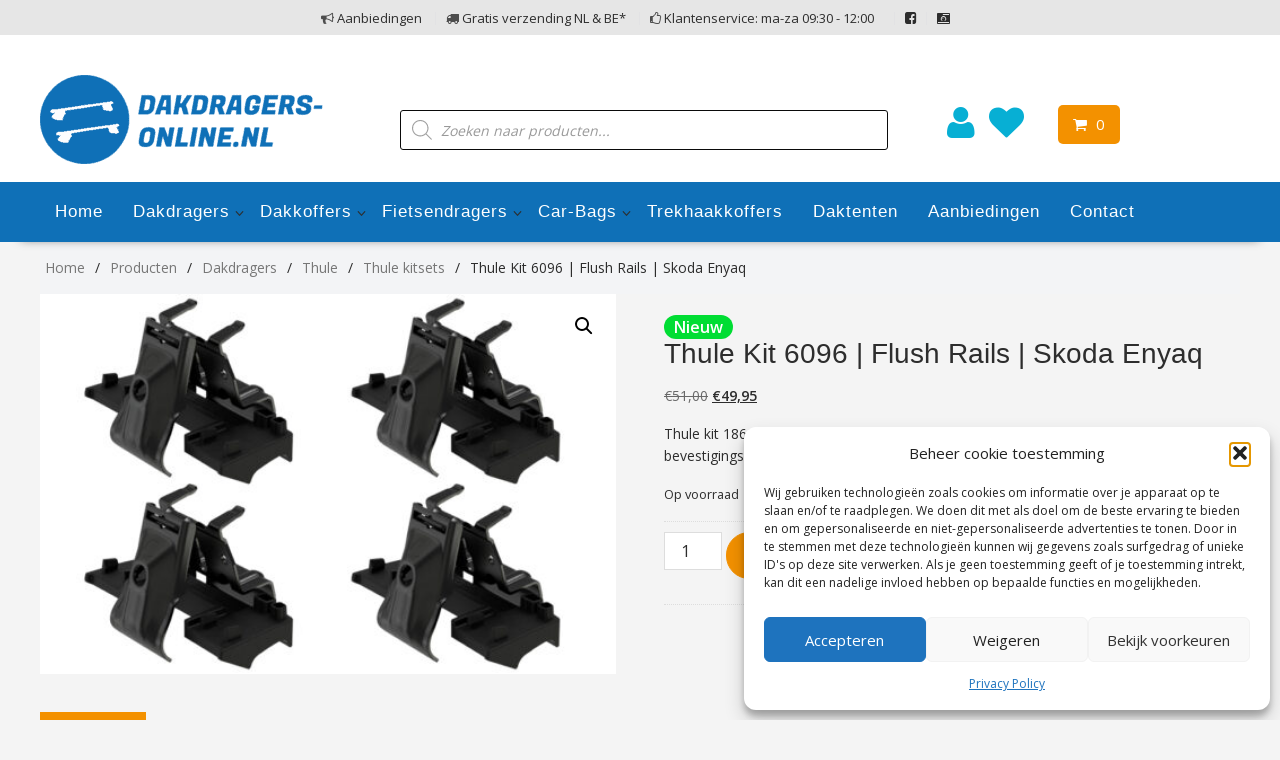

--- FILE ---
content_type: text/html; charset=UTF-8
request_url: https://dakdragers-online.nl/product/dakdragers/dakdragers-zoek-op-auto-merk/skoda-dakdragers/skoda-enyaq-dakdragers/thule-kit-6096-flush-rails/
body_size: 43800
content:
<!DOCTYPE html>
		<html lang="nl-NL" xmlns="http://www.w3.org/1999/html">
			<head>

				<meta charset="UTF-8">
		<meta name="viewport" content="width=device-width, initial-scale=1">
		<link rel="profile" href="http://gmpg.org/xfn/11">
		<link rel="pingback" href="https://dakdragers-online.nl/xmlrpc.php">
						<script>document.documentElement.className = document.documentElement.className + ' yes-js js_active js'</script>
			<meta name='robots' content='index, follow, max-image-preview:large, max-snippet:-1, max-video-preview:-1' />

	<!-- This site is optimized with the Yoast SEO plugin v26.7 - https://yoast.com/wordpress/plugins/seo/ -->
	<title>Thule Kit 6096 | Flush Rails | Skoda Enyaq | Gratis verzending!</title>
	<meta name="description" content="Thule kitset 186096 kopen? Bestel de Thule kit 6096 nu voordelig en snel op Dakdrager-online.nl. Snelle levering + Gratis verzending!" />
	<link rel="canonical" href="https://dakdragers-online.nl/product/dakdragers/dakdragers-zoek-op-auto-merk/skoda-dakdragers/skoda-enyaq-dakdragers/thule-kit-6096-flush-rails/" />
	<meta property="og:locale" content="nl_NL" />
	<meta property="og:type" content="article" />
	<meta property="og:title" content="Thule Kit 6096 | Flush Rails | Skoda Enyaq | Gratis verzending!" />
	<meta property="og:description" content="Thule kitset 186096 kopen? Bestel de Thule kit 6096 nu voordelig en snel op Dakdrager-online.nl. Snelle levering + Gratis verzending!" />
	<meta property="og:url" content="https://dakdragers-online.nl/product/dakdragers/dakdragers-zoek-op-auto-merk/skoda-dakdragers/skoda-enyaq-dakdragers/thule-kit-6096-flush-rails/" />
	<meta property="article:publisher" content="https://www.facebook.com/dakdragersonline" />
	<meta property="article:modified_time" content="2026-01-05T12:49:28+00:00" />
	<meta property="og:image" content="https://dakdragers-online.nl/wp-content/uploads/2021/08/Thule-kitset-6000-serie-set.jpg" />
	<meta property="og:image:width" content="900" />
	<meta property="og:image:height" content="595" />
	<meta property="og:image:type" content="image/jpeg" />
	<meta name="twitter:card" content="summary_large_image" />
	<meta name="twitter:label1" content="Geschatte leestijd" />
	<meta name="twitter:data1" content="1 minuut" />
	<script type="application/ld+json" class="yoast-schema-graph">{"@context":"https://schema.org","@graph":[{"@type":"WebPage","@id":"https://dakdragers-online.nl/product/dakdragers/dakdragers-zoek-op-auto-merk/skoda-dakdragers/skoda-enyaq-dakdragers/thule-kit-6096-flush-rails/","url":"https://dakdragers-online.nl/product/dakdragers/dakdragers-zoek-op-auto-merk/skoda-dakdragers/skoda-enyaq-dakdragers/thule-kit-6096-flush-rails/","name":"Thule Kit 6096 | Flush Rails | Skoda Enyaq | Gratis verzending!","isPartOf":{"@id":"https://dakdragers-online.nl/#website"},"primaryImageOfPage":{"@id":"https://dakdragers-online.nl/product/dakdragers/dakdragers-zoek-op-auto-merk/skoda-dakdragers/skoda-enyaq-dakdragers/thule-kit-6096-flush-rails/#primaryimage"},"image":{"@id":"https://dakdragers-online.nl/product/dakdragers/dakdragers-zoek-op-auto-merk/skoda-dakdragers/skoda-enyaq-dakdragers/thule-kit-6096-flush-rails/#primaryimage"},"thumbnailUrl":"https://dakdragers-online.nl/wp-content/uploads/2021/08/Thule-kitset-6000-serie-set.jpg","datePublished":"2021-11-24T14:46:10+00:00","dateModified":"2026-01-05T12:49:28+00:00","description":"Thule kitset 186096 kopen? Bestel de Thule kit 6096 nu voordelig en snel op Dakdrager-online.nl. Snelle levering + Gratis verzending!","breadcrumb":{"@id":"https://dakdragers-online.nl/product/dakdragers/dakdragers-zoek-op-auto-merk/skoda-dakdragers/skoda-enyaq-dakdragers/thule-kit-6096-flush-rails/#breadcrumb"},"inLanguage":"nl-NL","potentialAction":[{"@type":"ReadAction","target":["https://dakdragers-online.nl/product/dakdragers/dakdragers-zoek-op-auto-merk/skoda-dakdragers/skoda-enyaq-dakdragers/thule-kit-6096-flush-rails/"]}]},{"@type":"ImageObject","inLanguage":"nl-NL","@id":"https://dakdragers-online.nl/product/dakdragers/dakdragers-zoek-op-auto-merk/skoda-dakdragers/skoda-enyaq-dakdragers/thule-kit-6096-flush-rails/#primaryimage","url":"https://dakdragers-online.nl/wp-content/uploads/2021/08/Thule-kitset-6000-serie-set.jpg","contentUrl":"https://dakdragers-online.nl/wp-content/uploads/2021/08/Thule-kitset-6000-serie-set.jpg","width":900,"height":595,"caption":"Thule kitset 6000 serie - set"},{"@type":"BreadcrumbList","@id":"https://dakdragers-online.nl/product/dakdragers/dakdragers-zoek-op-auto-merk/skoda-dakdragers/skoda-enyaq-dakdragers/thule-kit-6096-flush-rails/#breadcrumb","itemListElement":[{"@type":"ListItem","position":1,"name":"Home","item":"https://dakdragers-online.nl/"},{"@type":"ListItem","position":2,"name":"Winkel","item":"https://dakdragers-online.nl/winkel/"},{"@type":"ListItem","position":3,"name":"Thule Kit 6096 | Flush Rails | Skoda Enyaq"}]},{"@type":"WebSite","@id":"https://dakdragers-online.nl/#website","url":"https://dakdragers-online.nl/","name":"","description":"Dé expert op het gebied van dakdragers, dakkoffers en fietsendrager! | Thule, Yakima, &amp; Menabo","publisher":{"@id":"https://dakdragers-online.nl/#organization"},"potentialAction":[{"@type":"SearchAction","target":{"@type":"EntryPoint","urlTemplate":"https://dakdragers-online.nl/?s={search_term_string}"},"query-input":{"@type":"PropertyValueSpecification","valueRequired":true,"valueName":"search_term_string"}}],"inLanguage":"nl-NL"},{"@type":"Organization","@id":"https://dakdragers-online.nl/#organization","name":"Dakdragers-Online.nl | REMENKO Automotive","url":"https://dakdragers-online.nl/","logo":{"@type":"ImageObject","inLanguage":"nl-NL","@id":"https://dakdragers-online.nl/#/schema/logo/image/","url":"https://dakdragers-online.nl/wp-content/uploads/2021/04/Nieuw-logo-DDO-transparant.png","contentUrl":"https://dakdragers-online.nl/wp-content/uploads/2021/04/Nieuw-logo-DDO-transparant.png","width":1435,"height":442,"caption":"Dakdragers-Online.nl | REMENKO Automotive"},"image":{"@id":"https://dakdragers-online.nl/#/schema/logo/image/"},"sameAs":["https://www.facebook.com/dakdragersonline","https://www.instagram.com/dakdragersonline.nl/"]}]}</script>
	<!-- / Yoast SEO plugin. -->


<link rel='dns-prefetch' href='//fonts.googleapis.com' />
<link rel="alternate" type="application/rss+xml" title=" &raquo; feed" href="https://dakdragers-online.nl/feed/" />
<link rel="alternate" type="application/rss+xml" title=" &raquo; reacties feed" href="https://dakdragers-online.nl/comments/feed/" />
<link rel="alternate" type="application/rss+xml" title=" &raquo; Thule Kit 6096 | Flush Rails | Skoda Enyaq reacties feed" href="https://dakdragers-online.nl/product/dakdragers/dakdragers-zoek-op-auto-merk/skoda-dakdragers/skoda-enyaq-dakdragers/thule-kit-6096-flush-rails/feed/" />
<link rel="alternate" title="oEmbed (JSON)" type="application/json+oembed" href="https://dakdragers-online.nl/wp-json/oembed/1.0/embed?url=https%3A%2F%2Fdakdragers-online.nl%2Fproduct%2Fdakdragers%2Fdakdragers-zoek-op-auto-merk%2Fskoda-dakdragers%2Fskoda-enyaq-dakdragers%2Fthule-kit-6096-flush-rails%2F" />
<link rel="alternate" title="oEmbed (XML)" type="text/xml+oembed" href="https://dakdragers-online.nl/wp-json/oembed/1.0/embed?url=https%3A%2F%2Fdakdragers-online.nl%2Fproduct%2Fdakdragers%2Fdakdragers-zoek-op-auto-merk%2Fskoda-dakdragers%2Fskoda-enyaq-dakdragers%2Fthule-kit-6096-flush-rails%2F&#038;format=xml" />
<style id='wp-img-auto-sizes-contain-inline-css' type='text/css'>
img:is([sizes=auto i],[sizes^="auto," i]){contain-intrinsic-size:3000px 1500px}
/*# sourceURL=wp-img-auto-sizes-contain-inline-css */
</style>

<link rel='stylesheet' id='font-awesome-css' href='https://dakdragers-online.nl/wp-content/plugins/woocommerce-ajax-filters/berocket/assets/css/font-awesome.min.css?ver=6.9' type='text/css' media='all' />
<style id='font-awesome-inline-css' type='text/css'>
[data-font="FontAwesome"]:before {font-family: 'FontAwesome' !important;content: attr(data-icon) !important;speak: none !important;font-weight: normal !important;font-variant: normal !important;text-transform: none !important;line-height: 1 !important;font-style: normal !important;-webkit-font-smoothing: antialiased !important;-moz-osx-font-smoothing: grayscale !important;}
/*# sourceURL=font-awesome-inline-css */
</style>
<link rel='stylesheet' id='berocket_aapf_widget-style-css' href='https://dakdragers-online.nl/wp-content/plugins/woocommerce-ajax-filters/assets/frontend/css/fullmain.min.css?ver=3.1.9.6' type='text/css' media='all' />
<style id='wp-emoji-styles-inline-css' type='text/css'>

	img.wp-smiley, img.emoji {
		display: inline !important;
		border: none !important;
		box-shadow: none !important;
		height: 1em !important;
		width: 1em !important;
		margin: 0 0.07em !important;
		vertical-align: -0.1em !important;
		background: none !important;
		padding: 0 !important;
	}
/*# sourceURL=wp-emoji-styles-inline-css */
</style>
<link rel='stylesheet' id='wp-block-library-css' href='https://dakdragers-online.nl/wp-includes/css/dist/block-library/style.min.css?ver=6.9' type='text/css' media='all' />
<link rel='stylesheet' id='wc-blocks-style-css' href='https://dakdragers-online.nl/wp-content/plugins/woocommerce/assets/client/blocks/wc-blocks.css?ver=wc-10.4.3' type='text/css' media='all' />
<style id='global-styles-inline-css' type='text/css'>
:root{--wp--preset--aspect-ratio--square: 1;--wp--preset--aspect-ratio--4-3: 4/3;--wp--preset--aspect-ratio--3-4: 3/4;--wp--preset--aspect-ratio--3-2: 3/2;--wp--preset--aspect-ratio--2-3: 2/3;--wp--preset--aspect-ratio--16-9: 16/9;--wp--preset--aspect-ratio--9-16: 9/16;--wp--preset--color--black: #000000;--wp--preset--color--cyan-bluish-gray: #abb8c3;--wp--preset--color--white: #ffffff;--wp--preset--color--pale-pink: #f78da7;--wp--preset--color--vivid-red: #cf2e2e;--wp--preset--color--luminous-vivid-orange: #ff6900;--wp--preset--color--luminous-vivid-amber: #fcb900;--wp--preset--color--light-green-cyan: #7bdcb5;--wp--preset--color--vivid-green-cyan: #00d084;--wp--preset--color--pale-cyan-blue: #8ed1fc;--wp--preset--color--vivid-cyan-blue: #0693e3;--wp--preset--color--vivid-purple: #9b51e0;--wp--preset--gradient--vivid-cyan-blue-to-vivid-purple: linear-gradient(135deg,rgb(6,147,227) 0%,rgb(155,81,224) 100%);--wp--preset--gradient--light-green-cyan-to-vivid-green-cyan: linear-gradient(135deg,rgb(122,220,180) 0%,rgb(0,208,130) 100%);--wp--preset--gradient--luminous-vivid-amber-to-luminous-vivid-orange: linear-gradient(135deg,rgb(252,185,0) 0%,rgb(255,105,0) 100%);--wp--preset--gradient--luminous-vivid-orange-to-vivid-red: linear-gradient(135deg,rgb(255,105,0) 0%,rgb(207,46,46) 100%);--wp--preset--gradient--very-light-gray-to-cyan-bluish-gray: linear-gradient(135deg,rgb(238,238,238) 0%,rgb(169,184,195) 100%);--wp--preset--gradient--cool-to-warm-spectrum: linear-gradient(135deg,rgb(74,234,220) 0%,rgb(151,120,209) 20%,rgb(207,42,186) 40%,rgb(238,44,130) 60%,rgb(251,105,98) 80%,rgb(254,248,76) 100%);--wp--preset--gradient--blush-light-purple: linear-gradient(135deg,rgb(255,206,236) 0%,rgb(152,150,240) 100%);--wp--preset--gradient--blush-bordeaux: linear-gradient(135deg,rgb(254,205,165) 0%,rgb(254,45,45) 50%,rgb(107,0,62) 100%);--wp--preset--gradient--luminous-dusk: linear-gradient(135deg,rgb(255,203,112) 0%,rgb(199,81,192) 50%,rgb(65,88,208) 100%);--wp--preset--gradient--pale-ocean: linear-gradient(135deg,rgb(255,245,203) 0%,rgb(182,227,212) 50%,rgb(51,167,181) 100%);--wp--preset--gradient--electric-grass: linear-gradient(135deg,rgb(202,248,128) 0%,rgb(113,206,126) 100%);--wp--preset--gradient--midnight: linear-gradient(135deg,rgb(2,3,129) 0%,rgb(40,116,252) 100%);--wp--preset--font-size--small: 13px;--wp--preset--font-size--medium: 20px;--wp--preset--font-size--large: 36px;--wp--preset--font-size--x-large: 42px;--wp--preset--spacing--20: 0.44rem;--wp--preset--spacing--30: 0.67rem;--wp--preset--spacing--40: 1rem;--wp--preset--spacing--50: 1.5rem;--wp--preset--spacing--60: 2.25rem;--wp--preset--spacing--70: 3.38rem;--wp--preset--spacing--80: 5.06rem;--wp--preset--shadow--natural: 6px 6px 9px rgba(0, 0, 0, 0.2);--wp--preset--shadow--deep: 12px 12px 50px rgba(0, 0, 0, 0.4);--wp--preset--shadow--sharp: 6px 6px 0px rgba(0, 0, 0, 0.2);--wp--preset--shadow--outlined: 6px 6px 0px -3px rgb(255, 255, 255), 6px 6px rgb(0, 0, 0);--wp--preset--shadow--crisp: 6px 6px 0px rgb(0, 0, 0);}:where(.is-layout-flex){gap: 0.5em;}:where(.is-layout-grid){gap: 0.5em;}body .is-layout-flex{display: flex;}.is-layout-flex{flex-wrap: wrap;align-items: center;}.is-layout-flex > :is(*, div){margin: 0;}body .is-layout-grid{display: grid;}.is-layout-grid > :is(*, div){margin: 0;}:where(.wp-block-columns.is-layout-flex){gap: 2em;}:where(.wp-block-columns.is-layout-grid){gap: 2em;}:where(.wp-block-post-template.is-layout-flex){gap: 1.25em;}:where(.wp-block-post-template.is-layout-grid){gap: 1.25em;}.has-black-color{color: var(--wp--preset--color--black) !important;}.has-cyan-bluish-gray-color{color: var(--wp--preset--color--cyan-bluish-gray) !important;}.has-white-color{color: var(--wp--preset--color--white) !important;}.has-pale-pink-color{color: var(--wp--preset--color--pale-pink) !important;}.has-vivid-red-color{color: var(--wp--preset--color--vivid-red) !important;}.has-luminous-vivid-orange-color{color: var(--wp--preset--color--luminous-vivid-orange) !important;}.has-luminous-vivid-amber-color{color: var(--wp--preset--color--luminous-vivid-amber) !important;}.has-light-green-cyan-color{color: var(--wp--preset--color--light-green-cyan) !important;}.has-vivid-green-cyan-color{color: var(--wp--preset--color--vivid-green-cyan) !important;}.has-pale-cyan-blue-color{color: var(--wp--preset--color--pale-cyan-blue) !important;}.has-vivid-cyan-blue-color{color: var(--wp--preset--color--vivid-cyan-blue) !important;}.has-vivid-purple-color{color: var(--wp--preset--color--vivid-purple) !important;}.has-black-background-color{background-color: var(--wp--preset--color--black) !important;}.has-cyan-bluish-gray-background-color{background-color: var(--wp--preset--color--cyan-bluish-gray) !important;}.has-white-background-color{background-color: var(--wp--preset--color--white) !important;}.has-pale-pink-background-color{background-color: var(--wp--preset--color--pale-pink) !important;}.has-vivid-red-background-color{background-color: var(--wp--preset--color--vivid-red) !important;}.has-luminous-vivid-orange-background-color{background-color: var(--wp--preset--color--luminous-vivid-orange) !important;}.has-luminous-vivid-amber-background-color{background-color: var(--wp--preset--color--luminous-vivid-amber) !important;}.has-light-green-cyan-background-color{background-color: var(--wp--preset--color--light-green-cyan) !important;}.has-vivid-green-cyan-background-color{background-color: var(--wp--preset--color--vivid-green-cyan) !important;}.has-pale-cyan-blue-background-color{background-color: var(--wp--preset--color--pale-cyan-blue) !important;}.has-vivid-cyan-blue-background-color{background-color: var(--wp--preset--color--vivid-cyan-blue) !important;}.has-vivid-purple-background-color{background-color: var(--wp--preset--color--vivid-purple) !important;}.has-black-border-color{border-color: var(--wp--preset--color--black) !important;}.has-cyan-bluish-gray-border-color{border-color: var(--wp--preset--color--cyan-bluish-gray) !important;}.has-white-border-color{border-color: var(--wp--preset--color--white) !important;}.has-pale-pink-border-color{border-color: var(--wp--preset--color--pale-pink) !important;}.has-vivid-red-border-color{border-color: var(--wp--preset--color--vivid-red) !important;}.has-luminous-vivid-orange-border-color{border-color: var(--wp--preset--color--luminous-vivid-orange) !important;}.has-luminous-vivid-amber-border-color{border-color: var(--wp--preset--color--luminous-vivid-amber) !important;}.has-light-green-cyan-border-color{border-color: var(--wp--preset--color--light-green-cyan) !important;}.has-vivid-green-cyan-border-color{border-color: var(--wp--preset--color--vivid-green-cyan) !important;}.has-pale-cyan-blue-border-color{border-color: var(--wp--preset--color--pale-cyan-blue) !important;}.has-vivid-cyan-blue-border-color{border-color: var(--wp--preset--color--vivid-cyan-blue) !important;}.has-vivid-purple-border-color{border-color: var(--wp--preset--color--vivid-purple) !important;}.has-vivid-cyan-blue-to-vivid-purple-gradient-background{background: var(--wp--preset--gradient--vivid-cyan-blue-to-vivid-purple) !important;}.has-light-green-cyan-to-vivid-green-cyan-gradient-background{background: var(--wp--preset--gradient--light-green-cyan-to-vivid-green-cyan) !important;}.has-luminous-vivid-amber-to-luminous-vivid-orange-gradient-background{background: var(--wp--preset--gradient--luminous-vivid-amber-to-luminous-vivid-orange) !important;}.has-luminous-vivid-orange-to-vivid-red-gradient-background{background: var(--wp--preset--gradient--luminous-vivid-orange-to-vivid-red) !important;}.has-very-light-gray-to-cyan-bluish-gray-gradient-background{background: var(--wp--preset--gradient--very-light-gray-to-cyan-bluish-gray) !important;}.has-cool-to-warm-spectrum-gradient-background{background: var(--wp--preset--gradient--cool-to-warm-spectrum) !important;}.has-blush-light-purple-gradient-background{background: var(--wp--preset--gradient--blush-light-purple) !important;}.has-blush-bordeaux-gradient-background{background: var(--wp--preset--gradient--blush-bordeaux) !important;}.has-luminous-dusk-gradient-background{background: var(--wp--preset--gradient--luminous-dusk) !important;}.has-pale-ocean-gradient-background{background: var(--wp--preset--gradient--pale-ocean) !important;}.has-electric-grass-gradient-background{background: var(--wp--preset--gradient--electric-grass) !important;}.has-midnight-gradient-background{background: var(--wp--preset--gradient--midnight) !important;}.has-small-font-size{font-size: var(--wp--preset--font-size--small) !important;}.has-medium-font-size{font-size: var(--wp--preset--font-size--medium) !important;}.has-large-font-size{font-size: var(--wp--preset--font-size--large) !important;}.has-x-large-font-size{font-size: var(--wp--preset--font-size--x-large) !important;}
/*# sourceURL=global-styles-inline-css */
</style>

<style id='classic-theme-styles-inline-css' type='text/css'>
/*! This file is auto-generated */
.wp-block-button__link{color:#fff;background-color:#32373c;border-radius:9999px;box-shadow:none;text-decoration:none;padding:calc(.667em + 2px) calc(1.333em + 2px);font-size:1.125em}.wp-block-file__button{background:#32373c;color:#fff;text-decoration:none}
/*# sourceURL=/wp-includes/css/classic-themes.min.css */
</style>
<link rel='stylesheet' id='in3-styles-css' href='https://dakdragers-online.nl/wp-content/plugins/in3-marketing/assets/css/frontend.css?ver=1.3.0' type='text/css' media='all' />
<link rel='stylesheet' id='wpsm_ac-font-awesome-front-css' href='https://dakdragers-online.nl/wp-content/plugins/responsive-accordion-and-collapse/css/font-awesome/css/font-awesome.min.css?ver=6.9' type='text/css' media='all' />
<link rel='stylesheet' id='wpsm_ac_bootstrap-front-css' href='https://dakdragers-online.nl/wp-content/plugins/responsive-accordion-and-collapse/css/bootstrap-front.css?ver=6.9' type='text/css' media='all' />
<link rel='stylesheet' id='woo_vpf_ymm_colorbox_style-css' href='https://dakdragers-online.nl/wp-content/plugins/woo-vehicle-parts-finder-ymm/assets/css/colorbox.css?ver=6.9' type='text/css' media='all' />
<link rel='stylesheet' id='woo_vpf_ymm_front_style-css' href='https://dakdragers-online.nl/wp-content/plugins/woo-vehicle-parts-finder-ymm/assets/css/style.css?ver=6.9' type='text/css' media='all' />
<link rel='stylesheet' id='photoswipe-css' href='https://dakdragers-online.nl/wp-content/plugins/woocommerce/assets/css/photoswipe/photoswipe.min.css?ver=10.4.3' type='text/css' media='all' />
<link rel='stylesheet' id='photoswipe-default-skin-css' href='https://dakdragers-online.nl/wp-content/plugins/woocommerce/assets/css/photoswipe/default-skin/default-skin.min.css?ver=10.4.3' type='text/css' media='all' />
<link rel='stylesheet' id='woocommerce-layout-css' href='https://dakdragers-online.nl/wp-content/plugins/woocommerce/assets/css/woocommerce-layout.css?ver=10.4.3' type='text/css' media='all' />
<link rel='stylesheet' id='woocommerce-smallscreen-css' href='https://dakdragers-online.nl/wp-content/plugins/woocommerce/assets/css/woocommerce-smallscreen.css?ver=10.4.3' type='text/css' media='only screen and (max-width: 768px)' />
<link rel='stylesheet' id='woocommerce-general-css' href='https://dakdragers-online.nl/wp-content/plugins/woocommerce/assets/css/woocommerce.css?ver=10.4.3' type='text/css' media='all' />
<style id='woocommerce-inline-inline-css' type='text/css'>
.woocommerce form .form-row .required { visibility: visible; }
/*# sourceURL=woocommerce-inline-inline-css */
</style>
<link rel='stylesheet' id='wt-woocommerce-related-products-css' href='https://dakdragers-online.nl/wp-content/plugins/wt-woocommerce-related-products/public/css/custom-related-products-public.css?ver=1.7.6' type='text/css' media='all' />
<link rel='stylesheet' id='carousel-css-css' href='https://dakdragers-online.nl/wp-content/plugins/wt-woocommerce-related-products/public/css/owl.carousel.min.css?ver=1.7.6' type='text/css' media='all' />
<link rel='stylesheet' id='carousel-theme-css-css' href='https://dakdragers-online.nl/wp-content/plugins/wt-woocommerce-related-products/public/css/owl.theme.default.min.css?ver=1.7.6' type='text/css' media='all' />
<link rel='stylesheet' id='cmplz-general-css' href='https://dakdragers-online.nl/wp-content/plugins/complianz-gdpr/assets/css/cookieblocker.min.css?ver=1767617379' type='text/css' media='all' />
<link rel='stylesheet' id='jquery-selectBox-css' href='https://dakdragers-online.nl/wp-content/plugins/yith-woocommerce-wishlist/assets/css/jquery.selectBox.css?ver=1.2.0' type='text/css' media='all' />
<link rel='stylesheet' id='woocommerce_prettyPhoto_css-css' href='//dakdragers-online.nl/wp-content/plugins/woocommerce/assets/css/prettyPhoto.css?ver=3.1.6' type='text/css' media='all' />
<link rel='stylesheet' id='yith-wcwl-main-css' href='https://dakdragers-online.nl/wp-content/plugins/yith-woocommerce-wishlist/assets/css/style.css?ver=4.11.0' type='text/css' media='all' />
<style id='yith-wcwl-main-inline-css' type='text/css'>
 :root { --color-add-to-wishlist-background: rgb(255,255,255); --color-add-to-wishlist-text: #FFFFFF; --color-add-to-wishlist-border: rgb(255,255,255); --color-add-to-wishlist-background-hover: rgb(255,255,255); --color-add-to-wishlist-text-hover: #FFFFFF; --color-add-to-wishlist-border-hover: FFFFFF; --rounded-corners-radius: 16px; --color-add-to-cart-background: #333333; --color-add-to-cart-text: #FFFFFF; --color-add-to-cart-border: #333333; --color-add-to-cart-background-hover: #4F4F4F; --color-add-to-cart-text-hover: #FFFFFF; --color-add-to-cart-border-hover: #4F4F4F; --add-to-cart-rounded-corners-radius: 16px; --color-button-style-1-background: #333333; --color-button-style-1-text: #FFFFFF; --color-button-style-1-border: #333333; --color-button-style-1-background-hover: #4F4F4F; --color-button-style-1-text-hover: #FFFFFF; --color-button-style-1-border-hover: #4F4F4F; --color-button-style-2-background: #333333; --color-button-style-2-text: #FFFFFF; --color-button-style-2-border: #333333; --color-button-style-2-background-hover: #4F4F4F; --color-button-style-2-text-hover: #FFFFFF; --color-button-style-2-border-hover: #4F4F4F; --color-wishlist-table-background: #FFFFFF; --color-wishlist-table-text: #6d6c6c; --color-wishlist-table-border: #FFFFFF; --color-headers-background: #F4F4F4; --color-share-button-color: #FFFFFF; --color-share-button-color-hover: #FFFFFF; --color-fb-button-background: #39599E; --color-fb-button-background-hover: #595A5A; --color-tw-button-background: #45AFE2; --color-tw-button-background-hover: #595A5A; --color-pr-button-background: #AB2E31; --color-pr-button-background-hover: #595A5A; --color-em-button-background: #FBB102; --color-em-button-background-hover: #595A5A; --color-wa-button-background: #00A901; --color-wa-button-background-hover: #595A5A; --feedback-duration: 3s } 
 :root { --color-add-to-wishlist-background: rgb(255,255,255); --color-add-to-wishlist-text: #FFFFFF; --color-add-to-wishlist-border: rgb(255,255,255); --color-add-to-wishlist-background-hover: rgb(255,255,255); --color-add-to-wishlist-text-hover: #FFFFFF; --color-add-to-wishlist-border-hover: FFFFFF; --rounded-corners-radius: 16px; --color-add-to-cart-background: #333333; --color-add-to-cart-text: #FFFFFF; --color-add-to-cart-border: #333333; --color-add-to-cart-background-hover: #4F4F4F; --color-add-to-cart-text-hover: #FFFFFF; --color-add-to-cart-border-hover: #4F4F4F; --add-to-cart-rounded-corners-radius: 16px; --color-button-style-1-background: #333333; --color-button-style-1-text: #FFFFFF; --color-button-style-1-border: #333333; --color-button-style-1-background-hover: #4F4F4F; --color-button-style-1-text-hover: #FFFFFF; --color-button-style-1-border-hover: #4F4F4F; --color-button-style-2-background: #333333; --color-button-style-2-text: #FFFFFF; --color-button-style-2-border: #333333; --color-button-style-2-background-hover: #4F4F4F; --color-button-style-2-text-hover: #FFFFFF; --color-button-style-2-border-hover: #4F4F4F; --color-wishlist-table-background: #FFFFFF; --color-wishlist-table-text: #6d6c6c; --color-wishlist-table-border: #FFFFFF; --color-headers-background: #F4F4F4; --color-share-button-color: #FFFFFF; --color-share-button-color-hover: #FFFFFF; --color-fb-button-background: #39599E; --color-fb-button-background-hover: #595A5A; --color-tw-button-background: #45AFE2; --color-tw-button-background-hover: #595A5A; --color-pr-button-background: #AB2E31; --color-pr-button-background-hover: #595A5A; --color-em-button-background: #FBB102; --color-em-button-background-hover: #595A5A; --color-wa-button-background: #00A901; --color-wa-button-background-hover: #595A5A; --feedback-duration: 3s } 
/*# sourceURL=yith-wcwl-main-inline-css */
</style>
<link rel='stylesheet' id='dgwt-wcas-style-css' href='https://dakdragers-online.nl/wp-content/plugins/ajax-search-for-woocommerce/assets/css/style.min.css?ver=1.32.2' type='text/css' media='all' />
<link rel='stylesheet' id='chld_thm_cfg_parent-css' href='https://dakdragers-online.nl/wp-content/themes/online-shop/style.css?ver=6.9' type='text/css' media='all' />
<link rel='stylesheet' id='online-shop-googleapis-css' href='//fonts.googleapis.com/css?family=Oswald%3A400%2C300%7COpen+Sans%3A600%2C400&#038;ver=1.0.0' type='text/css' media='all' />
<link rel='stylesheet' id='select2-css' href='https://dakdragers-online.nl/wp-content/plugins/woocommerce-ajax-filters/assets/frontend/css/select2.min.css?ver=6.9' type='text/css' media='all' />
<link rel='stylesheet' id='online-shop-style-css' href='https://dakdragers-online.nl/wp-content/themes/online-shop-child2/online-shop-child2/style.css?ver=1.3.2' type='text/css' media='all' />
<style id='online-shop-style-inline-css' type='text/css'>

            .slider-section .at-action-wrapper .slick-arrow,
            .beside-slider .at-action-wrapper .slick-arrow,
            mark,
            .comment-form .form-submit input,
            .read-more,
            .slider-section .cat-links a,
            .featured-desc .above-entry-meta .cat-links a,
            #calendar_wrap #wp-calendar #today,
            #calendar_wrap #wp-calendar #today a,
            .wpcf7-form input.wpcf7-submit:hover,
            .breadcrumb,
            .slicknav_btn,
            .special-menu:hover,
            .slider-buttons a,
            .yith-wcwl-wrapper,
			.wc-cart-wrapper,
			.woocommerce span.onsale,
			.new-label,
			.woocommerce a.button.add_to_cart_button,
			.woocommerce a.added_to_cart,
			.woocommerce a.button.product_type_grouped,
			.woocommerce a.button.product_type_external,
			.woocommerce .single-product #respond input#submit.alt,
			.woocommerce .single-product a.button.alt,
			.woocommerce .single-product button.button.alt,
			.woocommerce .single-product input.button.alt,
			.woocommerce #respond input#submit.alt,
			.woocommerce a.button.alt,
			.woocommerce button.button.alt,
			.woocommerce input.button.alt,
			.woocommerce .widget_shopping_cart_content .buttons a.button,
			.woocommerce div.product .woocommerce-tabs ul.tabs li:hover,
			.woocommerce div.product .woocommerce-tabs ul.tabs li.active,
			.woocommerce .cart .button,
			.woocommerce .cart input.button,
			.woocommerce input.button:disabled, 
			.woocommerce input.button:disabled[disabled],
			.woocommerce input.button:disabled:hover, 
			.woocommerce input.button:disabled[disabled]:hover,
			 .wc-cat-feature .cat-title,
			 .single-item .icon,
			 .menu-right-highlight-text,
			 .woocommerce nav.woocommerce-pagination ul li a:focus, 
			 .woocommerce nav.woocommerce-pagination ul li a:hover, 
			 .woocommerce nav.woocommerce-pagination ul li span.current,
			 .woocommerce a.button.wc-forward,
			 a.my-account,
			 .woocommerce .widget_price_filter .ui-slider .ui-slider-range,
			 .woocommerce .widget_price_filter .ui-slider .ui-slider-handle {
                background: #f39100;
                color:#fff;
            }
             a:hover,
             a:focus,
            .screen-reader-text:focus,
            .socials a:hover,
            .socials a:focus,
            .site-title a,
            .widget_search input#s,
            .search-block #searchsubmit,
            .widget_search #searchsubmit,
            .footer-sidebar .featured-desc .below-entry-meta a:hover,
            .footer-sidebar .featured-desc .below-entry-meta a:focus,
            .slider-section .slide-title:hover,
            .slider-feature-wrap a:hover,
            .slider-feature-wrap a:focus,
            .featured-desc .below-entry-meta span:hover,
            .posted-on a:hover,
            .cat-links a:hover,
            .comments-link a:hover,
            .edit-link a:hover,
            .tags-links a:hover,
            .byline a:hover,
            .nav-links a:hover,
            .posted-on a:focus,
            .cat-links a:focus,
            .comments-link a:focus,
            .edit-link a:focus,
            .tags-links a:focus,
            .byline a:focus,
            .nav-links a:focus,
            .comment-form .form-submit input:hover, .read-more:hover,
            .comment-form .form-submit input:hover, .read-more:focus,
            #online-shop-breadcrumbs a:hover,
            #online-shop-breadcrumbs a:focus,
            .wpcf7-form input.wpcf7-submit,
            .header-wrapper .menu li:hover > a,
            .header-wrapper .menu > li.current-menu-item > a,
            .header-wrapper .menu > li.current-menu-parent > a,
            .header-wrapper .menu > li.current_page_parent > a,
            .header-wrapper .menu > li.current_page_ancestor > a,
            .header-wrapper .main-navigation ul ul.sub-menu li:hover > a ,
            .woocommerce .star-rating, 
            .woocommerce ul.products li.product .star-rating,
            .woocommerce p.stars a,
            .woocommerce ul.products li.product .price,
            .woocommerce ul.products li.product .price ins .amount,
            .woocommerce a.button.add_to_cart_button:hover,
            .woocommerce a.added_to_cart:hover,
            .woocommerce a.button.product_type_grouped:hover,
            .woocommerce a.button.product_type_external:hover,
            .woocommerce .cart .button:hover,
            .woocommerce .cart input.button:hover,
            .woocommerce #respond input#submit.alt:hover,
			.woocommerce a.button.alt:hover,
			.woocommerce button.button.alt:hover,
			.woocommerce input.button.alt:hover,
			.woocommerce .woocommerce-info .button:hover,
			.woocommerce .widget_shopping_cart_content .buttons a.button:hover,
			.woocommerce div.product .woocommerce-tabs ul.tabs li a,
			.at-cat-product-wrap .product-details h3 a:hover,
			.at-tabs >span.active,
			.feature-promo .single-unit .page-details .title,
			.woocommerce-message::before,
			a.my-account:hover{
                color: #f39100;
            }
        .comment-form .form-submit input, 
        .read-more,
            .widget_search input#s,
            .tagcloud a,
            .woocommerce .cart .button, 
            .woocommerce .cart input.button,
            .woocommerce a.button.add_to_cart_button,
            .woocommerce a.added_to_cart,
            .woocommerce a.button.product_type_grouped,
            .woocommerce a.button.product_type_external,
            .woocommerce .cart .button,
            .woocommerce .cart input.button
            .woocommerce .single-product #respond input#submit.alt,
			.woocommerce .single-product a.button.alt,
			.woocommerce .single-product button.button.alt,
			.woocommerce .single-product input.button.alt,
			.woocommerce #respond input#submit.alt,
			.woocommerce a.button.alt,
			.woocommerce button.button.alt,
			.woocommerce input.button.alt,
			.woocommerce .widget_shopping_cart_content .buttons a.button,
			.woocommerce div.product .woocommerce-tabs ul.tabs:before,
			a.my-account,
            .slick-arrow:hover{
                border: 1px solid #f39100;
            }
            .nav-links .nav-previous a:hover,
            .nav-links .nav-next a:hover{
                border-top: 1px solid #f39100;
            }
            .at-title-action-wrapper,
            .page-header .page-title,
            .blog-no-image article.post.sticky,
             article.post.sticky,
             .related.products > h2,
             .cross-sells > h2,
             .cart_totals  > h2,
             .woocommerce-order-details > h2,
             .woocommerce-customer-details > h2,
             .comments-title{
                border-bottom: 1px solid #f39100;
            }
            .wpcf7-form input.wpcf7-submit{
                border: 2px solid #f39100;
            }
            .breadcrumb::after {
                border-left: 5px solid #f39100;
            }
            /*header cart*/
            .site-header .widget_shopping_cart{
                border-bottom: 3px solid #f39100;
                border-top: 3px solid #f39100;
            }
            .site-header .widget_shopping_cart:before {
                border-bottom: 10px solid #f39100;
            }
            .woocommerce-message {
                border-top-color: #f39100;
            }
        @media screen and (max-width:992px){
                .slicknav_btn{
                    border: 1px solid #f39100;
                }
                .slicknav_btn.slicknav_open{
                    border: 1px solid #ffffff;
                }
                .slicknav_nav li.current-menu-ancestor > a,
                .slicknav_nav li.current-menu-item  > a,
                .slicknav_nav li.current_page_item > a,
                .slicknav_nav li.current_page_item .slicknav_item > span{
                    color: #f39100;
                }
            }
        .header-wrapper .menu li .at-menu-desc:after,
          .menu-right-highlight-text:after{
            border-top-color:#f39100;
          }
          .woocommerce .woocommerce-MyAccount-navigation ul li.is-active a:after{
            border-left-color:#f39100;
          }
          .woocommerce .woocommerce-MyAccount-navigation ul li.is-active a,
          .woocommerce .woocommerce-MyAccount-navigation ul li.is-active a:hover{
              background:#f39100;

          }
          .header-wrapper .menu li .at-menu-desc,
          .widget_online_shop_wc_taxonomies .acme-single-cat .cat-title{
              background:#f39100;
          }
        }
                    .cat-links .at-cat-item-1{
                    color: #f39100;
                    }
                    
                    .cat-links .at-cat-item-1:hover{
                    color: #2d2d2d;
                    }
                    
                    .cat-links .at-cat-item-1144{
                    color: #f39100;
                    }
                    
                    .cat-links .at-cat-item-1144:hover{
                    color: #2d2d2d;
                    }
                    
/*# sourceURL=online-shop-style-inline-css */
</style>
<link rel='stylesheet' id='slick-css' href='https://dakdragers-online.nl/wp-content/themes/online-shop/assets/library/slick/slick.css?ver=1.8.1' type='text/css' media='all' />
<link rel='stylesheet' id='online-shop-block-front-styles-css' href='https://dakdragers-online.nl/wp-content/themes/online-shop/acmethemes/gutenberg/gutenberg-front.css?ver=1.0' type='text/css' media='all' />
<link rel='stylesheet' id='woo_discount_pro_style-css' href='https://dakdragers-online.nl/wp-content/plugins/woo-discount-rules-pro/Assets/Css/awdr_style.css?ver=2.6.1' type='text/css' media='all' />
<link rel='stylesheet' id='cwginstock_frontend_css-css' href='https://dakdragers-online.nl/wp-content/plugins/back-in-stock-notifier-for-woocommerce/assets/css/frontend.min.css?ver=6.3.0' type='text/css' media='' />
<link rel='stylesheet' id='cwginstock_bootstrap-css' href='https://dakdragers-online.nl/wp-content/plugins/back-in-stock-notifier-for-woocommerce/assets/css/bootstrap.min.css?ver=6.3.0' type='text/css' media='' />
<!-- WebwinkelKeur: sidebar not activated --><script type="text/javascript" src="https://dakdragers-online.nl/wp-includes/js/jquery/jquery.min.js?ver=3.7.1" id="jquery-core-js"></script>
<script type="text/javascript" src="https://dakdragers-online.nl/wp-includes/js/jquery/jquery-migrate.min.js?ver=3.4.1" id="jquery-migrate-js"></script>
<script type="text/javascript" src="https://dakdragers-online.nl/wp-content/themes/online-shop-child2/online-shop-child2/js/my-script.js?ver=1" id="my-script-js"></script>
<script type="text/javascript" src="https://dakdragers-online.nl/wp-content/plugins/woo-vehicle-parts-finder-ymm/assets/js/jquery.colorbox-min.js?ver=6.9" id="woo_vpf_ymm_colorbox_script-js"></script>
<script type="text/javascript" id="woo_vpf_ymm_front_script-js-extra">
/* <![CDATA[ */
var woo_vpf_ymm_params = {"ajax_url":"https://dakdragers-online.nl/wp-admin/admin-ajax.php","is_chosen":"no","disable_dependent_fields":"yes","activate_validation":"no","validation_alert":"yes","validation_style":"yes","validate_year":"no","validate_year_text":"Year Required!","validate_make":"no","validate_make_text":"Make Required!","validate_model":"no","validate_model_text":"Model Required!","validate_engine":"no","validate_engine_text":"Engine Required!","validate_category":"no","validate_category_text":"Category Required!","validate_keyword":"no","validate_keyword_text":"Keyword Required!"};
//# sourceURL=woo_vpf_ymm_front_script-js-extra
/* ]]> */
</script>
<script type="text/javascript" src="https://dakdragers-online.nl/wp-content/plugins/woo-vehicle-parts-finder-ymm/assets/js/scripts.js?ver=6.9" id="woo_vpf_ymm_front_script-js"></script>
<script type="text/javascript" src="https://dakdragers-online.nl/wp-content/plugins/woocommerce/assets/js/jquery-blockui/jquery.blockUI.min.js?ver=2.7.0-wc.10.4.3" id="wc-jquery-blockui-js" data-wp-strategy="defer"></script>
<script type="text/javascript" id="wc-add-to-cart-js-extra">
/* <![CDATA[ */
var wc_add_to_cart_params = {"ajax_url":"/wp-admin/admin-ajax.php","wc_ajax_url":"/?wc-ajax=%%endpoint%%","i18n_view_cart":"Bekijk winkelwagen","cart_url":"https://dakdragers-online.nl/winkelmand/","is_cart":"","cart_redirect_after_add":"no"};
//# sourceURL=wc-add-to-cart-js-extra
/* ]]> */
</script>
<script type="text/javascript" src="https://dakdragers-online.nl/wp-content/plugins/woocommerce/assets/js/frontend/add-to-cart.min.js?ver=10.4.3" id="wc-add-to-cart-js" defer="defer" data-wp-strategy="defer"></script>
<script type="text/javascript" src="https://dakdragers-online.nl/wp-content/plugins/woocommerce/assets/js/zoom/jquery.zoom.min.js?ver=1.7.21-wc.10.4.3" id="wc-zoom-js" defer="defer" data-wp-strategy="defer"></script>
<script type="text/javascript" src="https://dakdragers-online.nl/wp-content/plugins/woocommerce/assets/js/flexslider/jquery.flexslider.min.js?ver=2.7.2-wc.10.4.3" id="wc-flexslider-js" defer="defer" data-wp-strategy="defer"></script>
<script type="text/javascript" src="https://dakdragers-online.nl/wp-content/plugins/woocommerce/assets/js/photoswipe/photoswipe.min.js?ver=4.1.1-wc.10.4.3" id="wc-photoswipe-js" defer="defer" data-wp-strategy="defer"></script>
<script type="text/javascript" src="https://dakdragers-online.nl/wp-content/plugins/woocommerce/assets/js/photoswipe/photoswipe-ui-default.min.js?ver=4.1.1-wc.10.4.3" id="wc-photoswipe-ui-default-js" defer="defer" data-wp-strategy="defer"></script>
<script type="text/javascript" id="wc-single-product-js-extra">
/* <![CDATA[ */
var wc_single_product_params = {"i18n_required_rating_text":"Selecteer een waardering","i18n_rating_options":["1 van de 5 sterren","2 van de 5 sterren","3 van de 5 sterren","4 van de 5 sterren","5 van de 5 sterren"],"i18n_product_gallery_trigger_text":"Afbeeldinggalerij in volledig scherm bekijken","review_rating_required":"yes","flexslider":{"rtl":false,"animation":"slide","smoothHeight":true,"directionNav":false,"controlNav":"thumbnails","slideshow":false,"animationSpeed":500,"animationLoop":false,"allowOneSlide":false},"zoom_enabled":"1","zoom_options":[],"photoswipe_enabled":"1","photoswipe_options":{"shareEl":false,"closeOnScroll":false,"history":false,"hideAnimationDuration":0,"showAnimationDuration":0},"flexslider_enabled":"1"};
//# sourceURL=wc-single-product-js-extra
/* ]]> */
</script>
<script type="text/javascript" src="https://dakdragers-online.nl/wp-content/plugins/woocommerce/assets/js/frontend/single-product.min.js?ver=10.4.3" id="wc-single-product-js" defer="defer" data-wp-strategy="defer"></script>
<script type="text/javascript" src="https://dakdragers-online.nl/wp-content/plugins/woocommerce/assets/js/js-cookie/js.cookie.min.js?ver=2.1.4-wc.10.4.3" id="wc-js-cookie-js" defer="defer" data-wp-strategy="defer"></script>
<script type="text/javascript" id="woocommerce-js-extra">
/* <![CDATA[ */
var woocommerce_params = {"ajax_url":"/wp-admin/admin-ajax.php","wc_ajax_url":"/?wc-ajax=%%endpoint%%","i18n_password_show":"Wachtwoord weergeven","i18n_password_hide":"Wachtwoord verbergen"};
//# sourceURL=woocommerce-js-extra
/* ]]> */
</script>
<script type="text/javascript" src="https://dakdragers-online.nl/wp-content/plugins/woocommerce/assets/js/frontend/woocommerce.min.js?ver=10.4.3" id="woocommerce-js" defer="defer" data-wp-strategy="defer"></script>
<script type="text/javascript" src="https://dakdragers-online.nl/wp-content/plugins/wt-woocommerce-related-products/public/js/custom-related-products-public.js?ver=1.7.6" id="wt-woocommerce-related-products-js"></script>
<script type="text/javascript" src="https://dakdragers-online.nl/wp-content/plugins/wt-woocommerce-related-products/public/js/wt_owl_carousel.js?ver=1.7.6" id="wt-owl-js-js"></script>
<link rel="https://api.w.org/" href="https://dakdragers-online.nl/wp-json/" /><link rel="alternate" title="JSON" type="application/json" href="https://dakdragers-online.nl/wp-json/wp/v2/product/1312229" /><link rel="EditURI" type="application/rsd+xml" title="RSD" href="https://dakdragers-online.nl/xmlrpc.php?rsd" />
<meta name="generator" content="WordPress 6.9" />
<meta name="generator" content="WooCommerce 10.4.3" />
<link rel='shortlink' href='https://dakdragers-online.nl/?p=1312229' />
<!-- Google Tag Manager -->
<script>(function(w,d,s,l,i){w[l]=w[l]||[];w[l].push({'gtm.start':
new Date().getTime(),event:'gtm.js'});var f=d.getElementsByTagName(s)[0],
j=d.createElement(s),dl=l!='dataLayer'?'&l='+l:'';j.async=true;j.src=
'https://www.googletagmanager.com/gtm.js?id='+i+dl;f.parentNode.insertBefore(j,f);
})(window,document,'script','dataLayer','GTM-K984JTL');</script>
<!-- End Google Tag Manager -->
		       
    <script type="text/javascript">
        var ajaxurl = 'https://dakdragers-online.nl/wp-admin/admin-ajax.php';
    </script>

<!-- This website runs the Product Feed PRO for WooCommerce by AdTribes.io plugin - version woocommercesea_option_installed_version -->
			<style>.cmplz-hidden {
					display: none !important;
				}</style>		<style>
			.dgwt-wcas-ico-magnifier,.dgwt-wcas-ico-magnifier-handler{max-width:20px}.dgwt-wcas-search-wrapp{max-width:600px}.dgwt-wcas-search-wrapp .dgwt-wcas-sf-wrapp input[type=search].dgwt-wcas-search-input,.dgwt-wcas-search-wrapp .dgwt-wcas-sf-wrapp input[type=search].dgwt-wcas-search-input:hover,.dgwt-wcas-search-wrapp .dgwt-wcas-sf-wrapp input[type=search].dgwt-wcas-search-input:focus{border-color:#0a0a0a}		</style>
		        <script>           
        
     function toggleTekstvak(num) {
            var tekstvak = document.getElementById("tekstvak" + num);
            if (tekstvak.style.display === "block") {
                tekstvak.style.display = "none";
            } else {
                tekstvak.style.display = "block";
            }
        }

        function toggleDropdown(dropdownId) {
      var dropdownContent = document.getElementById(`dropdown-content-${dropdownId}`);
      dropdownContent.style.display = (dropdownContent.style.display === 'block') ? 'none' : 'block';
    }
        </script>
    	<noscript><style>.woocommerce-product-gallery{ opacity: 1 !important; }</style></noscript>
	<style type="text/css" id="custom-background-css">
body.custom-background { background-color: #f4f4f4; }
</style>
	<link rel="icon" href="https://dakdragers-online.nl/wp-content/uploads/2021/04/cropped-Favicon-DDO-groot-32x32.png" sizes="32x32" />
<link rel="icon" href="https://dakdragers-online.nl/wp-content/uploads/2021/04/cropped-Favicon-DDO-groot-192x192.png" sizes="192x192" />
<link rel="apple-touch-icon" href="https://dakdragers-online.nl/wp-content/uploads/2021/04/cropped-Favicon-DDO-groot-180x180.png" />
<meta name="msapplication-TileImage" content="https://dakdragers-online.nl/wp-content/uploads/2021/04/cropped-Favicon-DDO-groot-270x270.png" />
		<style type="text/css" id="wp-custom-css">
			.advanced-woo-labels.awl-position-type-before-title.awl-label-type-archive.awl-align-left {
    position: absolute !important;
    width: auto !important;
    top: 0;
    right: 0;
}

/*===================================================================================================================*/
/*=================================================== [Modify] ======================================================*/
/*===================================================================================================================*/


/* [Modify] - Set color variables */
/*===============================================================================================*/

:root {
	--normalColor: #f39100;
	--hoverColor: #d98100;
	--bodyColor: #f3f4f6;
	--disabledColor: #ffac33;
	--headerBG_Color: white;
}
  
/*===============================================================================================*/





/*==================================Main website layout blocks styling===========================*/


/*=============================== Header	~	[START] ===========================*/


/*---------------------------------- TOP HEADER [START] -------------------------------*/
/* Style the top header */
.top-header-wrapper {
	background: #222222;
	color: white;
	border: none;
	text-align: center;
}
.header-left {
	margin-top: 10px;
	margin-bottom: 10px;
	float: none;
}
/*---------------------------------- TOP HEADER [END] -------------------------------*/







/*------------------------------------ MAIN HEADER [START] --------------------------------*/
/*  */
.header-wrapper {
	background: var(--headerBG_Color);
	padding-bottom: 0;
}
.site-logo {
	width: unset;
	margin-top: 20px;
}
.site-title a {
	color: var(--normalColor) !important;
}
.site-title {
	font-size: 45px;
	font-weight: bolder;
}


.site-header .widget_shopping_cart {
	width: 360px;
}
/*------------------------------------ MAIN HEADER [END] --------------------------------*/







/*----------------------------------- NAVIGATION HEADER [START] --------------------------------*/
/* Set header menu bar background to normalColor and remove the border */
.header-wrapper #site-navigation {
	background: var(--normalColor);
	border: none;
}


/* Change the header menu items, and set a hover style */
.header-wrapper #site-navigation li a {
	text-transform: inherit;
	font-size: 17px;
	color: white !important;
}
.header-wrapper #site-navigation li:hover {
	background: var(--hoverColor);
}
/* Style the navigation menu items content */
.header-wrapper ul.sub-menu li {
	background: var(--normalColor);
}
/*----------------------------------- NAVIGATION HEADER [END] --------------------------------*/





/*----------------------------------- DAKDRAGER ZOEKER HEADER [START] --------------------------------*/
/* */
.Zoeker {
	background-color: #ffa500;
	width: 100%;
	height: 90px;
	display: flex;
	justify-content: center;
	margin-bottom: 40px;
}


h2.woo_vpf_ymm_filter_title {
    text-transform: uppercase;
    color: white;
    font-size: 17px;
    font-weight: 900;
    padding-top: 16px;
    padding-bottom: 0px;
}
h2.woo_vpf_ymm_filter_title {
    float: left;
    margin-right: 21px;
    margin-top: 22px;
}

.widget-woo-vpf-ymm-filter.woo-vpf-ymm-filter-horizontal {
	margin-bottom: 21px;
}
.widget-woo-vpf-ymm-filter.woo-vpf-ymm-filter-horizontal {
    float: left;
    margin-top: 22px;
}
.widget-woo-vpf-ymm-filter * {
    box-sizing: border-box;
}

.woo-vpf-ymm-filter-horizontal .woo-vpf-ymm-field {
    float: left;
    width: auto;
    margin: 0 10px 5px 0;
}

.woo-vpf-ymm-field select, .woo-vpf-ymm-field input {
    margin: 0;
    width: 100%;
}

select{
    color: #666;
    padding: 10px;
    height: 45px;
    border-width: 1px;
    border-style: solid;
    border-color: #eaeaea;
    border-radius: 0px;
    background: #fafafa;
    box-shadow: none;
    box-sizing: border-box;
    transition: all .2s linear;
}

.woo-vpf-ymm-filter-horizontal .woo-vpf-ymm-field.woo-vpf-ymm-field-submit {
    margin: 0;
}

.woo-vpf-ymm-field input[type="submit"] {
    width: auto;
    margin: 0 auto;
    display: block;
    cursor: pointer;
}

input[type="submit"] {
    background-color: white;
    padding: 9px 20px 9px 20px;
    text-transform: uppercase;
    border-radius: 5px !important;
    margin-top: 10px;
}

input[type="submit"] {
    background-color: #464646 !important;
}

input[type="submit"] {
    color: #ffffff;
    border-color: #dad6ce;
	background-color: #ffa500;
	background: #e6e6e6;
    border-radius: 2px;
    padding-top: 10px;
    padding-right: 40px;
    padding-bottom: 10px;
    padding-left: 40px;
    font-family: inherit;
	font-weight: inherit;
	box-shadow: none;
	line-height: 1.85714285714286;
	border: 0;
	text-shadow: none;
}

.woo-vpf-ymm-clearfix {
    clear: both;
    float: none;
}
/*----------------------------------- DAKDRAGER ZOEKER HEADER [END] --------------------------------*/






/*----------------------------------- VIDEO HEADER [START] --------------------------------*/
/* Add a small margin at the bottom of the homepage video so there is a little space between the video and the main content */
#sko_home_video {
	margin-bottom: 20px;
}


/* Style for the video overlay-content title */
p.has-text-align-center.has-large-font-size {
	font-weight: 700;
	font-size: 2.617924em;
}


/* Change the hover of the sneeuwkettingen-check-button */
a.wp-block-button__link.has-white-color.has-text-color.has-background.no-border-radius:hover {
	background: var(--hoverColor) !important;
}
/*----------------------------------- VIDEO HEADER [END] --------------------------------*/

/*=========================================== Header	~	[END] ========================================*/







/*=========================================== Main content	~	[START] ========================================*/
/* Set a small top margin for the main content so there is space between the header and main content
#content {
	margin-top: 20px !important;
}
*/


/* Breadcrumbs */
.breadcrumbs.clearfix {
    background: var(--bodyColor);
    margin: 0px !important;
    padding: 10px 0px !important;
}

/* Breadcrumbs aligning */
#online-shop-breadcrumbs .breadcrumb-trail li {
    padding: 5px 5px 5px;
}

/* Remove the homepage title */
h1.entry-title {
	display: none;
}


/* Full page width support for blocks */
.alignfull {
	margin-left  : calc(50% - 50vw - 10px);
	margin-right : calc(50% - 50vw - 10px);
	max-width    : 100vw;
}
.alignfull {
	width: 100vw;
}


/* Set the content block to a bigger width */
#primary {
	width: 78%;
}

/* Hoofdpagina footer */
.page-id-1301893 #primary {
    display: none;
}

.page-id-1301893 #secondary-right {
    display: none;
}

/* Style the sidebar */
.secondary-sidebar {
	width: 20%;
}
.secondary-sidebar .widget-area.sidebar {
padding: 0;
}


/* Style the promo bar widget */
aside#online_shop_about-3 {
	background: white;
	border-top: 1px solid  #e7e7e7;
	color: black;
}
.single-list.acme-col-3 {
	padding: 15px;
}
.single-item .content .title {
	color: black;
}
.single-item .icon i {
	font-size: 25px;
}


/* Change slider block shop-now buttons hover background */
.slider-buttons a:hover {
	background: var(--hoverColor);
}


/*---------------------------------- Featured product styling [START] ------------------------------------*/
/* Set product carousel to full width at a certain browser width */
@media screen and (max-width:768px) {
	.at-cat-product-wrap .featured-entries-col {
		width: 100% !important;
	}
}


/* Set product carousel to a smaller width and the featured image to a bigger width */
.at-cat-product-wrap .featured-entries-col {
	width: 65%;
}
.at-cat-product-wrap .at-cat-block {
	width: 35%;
}


/* Remove the product carousel margin, so the featured image lines up in height */
.woocommerce ul.products {
	margin: 0;
}


/* Change the featured image x-position for a better looking result */
.at-cat-product-wrap .at-cat-block .at-cat-bg {
	background-position: 400px;
}


/* Change the title inside the featured image block */
.at-cat-product-wrap .product-details {
	top: 3%;
	transform: none;
}
.at-cat-product-wrap .product-details h3 a {
	font-size: 36px;
}
/*------------------------------------ Featured product styling [END] ----------------------------------------*/





/*=========================================== YMM Search Styling	~	[Start] ========================================*/
/* Search button styling */
button.button.ymm-submit-any-selection {
	background: var(--normalColor);
	color: #fff;
	font-size: 12px;
	font-weight: bold;
	text-transform: uppercase;
	border-radius: 0;
	border-color: var(--normalColor);
	border-style: none;
	padding: 9px 40px;
}

button.button.ymm-submit-any-selection:hover {
	background: var(--hoverColor);
}




/*===================================== YMM Search Styling	~	[End] ===========================================*/


/*=========================================== Main content	~	[END] ========================================*/

.woocommerce ul.products li.product .woocommerce-loop-category__title, .woocommerce ul.products li.product .woocommerce-loop-product__title, .woocommerce-loop-product__title, .woocommerce ul.products li.product h3 {
	display: block;
}

/*===================================== Product loop	~	[START] ===========================================*/


/* Set the margin for more-info-button the same as the normal add-to-cart-button */
.woocommerce ul.products li.product .button {
    margin-top: 0;
    margin-bottom: 13px;
}


/* Change product price font-size */
.woocommerce ul.products li.product .price {
	font-size: 22px;
}


/*=============================== Product loop	~	[END] ===========================*/







/*=============================== Single product	~	[START] ===========================*/


/* Style the add-to-cart-button with the hover */
button.single_add_to_cart_button.button.alt {
	background: #f39100 !important;
	border-color: #f39100 !important;
	border-radius: 30px;
	margin-right: 10px;
}
button.single_add_to_cart_button.button.alt:hover {
	background: white !important;
}


/* Style the review submit button with the hover */
.woocommerce #respond input#submit {
	background: var(--normalColor);
	color: white;
}
.woocommerce #respond input#submit:hover {
	background: var(--hoverColor);
	color: white;
}


/* Remove the up-cells section */
section.up-sells.upsells.products {
	display: none;
}


/* Insert a line break after the SKU */
span.sku_wrapper:after {
	content: '\A';
	white-space: pre-wrap;
}


/* Set review text to black */
.woocommerce #reviews #comment {
	color: black !important;
}



/*=============================== Single product	~	[END] ===========================*/







/*=============================== Footer	~	[START] ===========================*/




/*=============================== Footer	~	[END] ===========================*/




.Zoeker{
	Height:auto;
}

.Zoeker h2 {
	font-size: 20px;
}

@media only screen and (max-width: 767px) {
  .zoekermobile {
    display: none;
  }
}

.woo-vpf-ymm-field input[type="submit"] {
	font-weight:bold;
}

.slicknav_nav span {
    display: none;
}

.slicknav_nav a {
    width: 100%;
}

h1.entry-title {
    display: block;
}
:root {
    --normalColor: #0f70b7;
    --hoverColor: #d98100;
    --bodyColor: #f3f4f6;
    --disabledColor: #ffac33;
    --headerBG_Color: white;
}

.wc-cart-wrapper {
	background: #f39100;
		border-radius:5px;
}

.slider-buttons a {
	background-color: #38aae1;
}

.slider-buttons a:hover {
	background-color: #0f70b7;
}

.woocommerce a.button.add_to_cart_button {background-color: #f39100;
border: 1px solid ;
	border-radius:5px;
}

.woocommerce a.button.add_to_cart_button:hover {background-color: #db7d00 !important;
	color:#ffff;
}


.main-navigation li, .site-title, .site-title a, .site-description, .site-description a, .slide-title, .comment-reply-title, .comments-title, .comment-form .form-submit input, .read-more, .slicknav_nav li a, .widget-title, .page-header .page-title, .single .entry-header .entry-title, h1, h1 a, h2, h2 a, h3, h3 a, h4, h4 a, h5, h5 a, h6, h6 a {
    font-family: "Roboto", sans-serif;
    font-weight: 400;
    line-height: 1.1;
}


.at-title-action-wrapper::before, .page-header .page-title::before {
border: none;
}

.at-title-action-wrapper, .page-header .page-title, .blog-no-image article.post.sticky, article.post.sticky, .related.products > h2, .cross-sells > h2, .cart_totals > h2, .woocommerce-order-details > h2, .woocommerce-customer-details > h2, .comments-title {
	border: none;
}
.top-header-wrapper {
    background: #e6e6e6;
    color: #4d4d4d;
    border: none;
    text-align: center;
}
.wc-cat-feature .cat-title { background-color: #38aae1;}

input[type="submit"] {
    background-color:   #38aae1!important;
}
is-form-style label{
    margin-left: -100px !important;
}

.is-form-style input.is-search-input {
    border-top: 1px solid #6EC1E4 !important;
    border-left: 1px solid #6EC1E4 !important;    
    border-bottom: 1px solid #6EC1E4 !important;    
    box-sizing: border-box;
}

.is-form-style button.is-search-submit {
    border-top: 1px solid #6EC1E4 !important;
    border-right: 1px solid #6EC1E4 !important;    
    border-bottom: 1px solid #6EC1E4 !important;    
    box-sizing: border-box;
}

.is-search-icon {
    width: 100%;
    height: 100%;
}

.cart-section {
    float: right
    width: 20%;
    margin-top: -2px;
    margin-right: 20px;
    padding: 0
}

@media only screen and (max-width: 1230px) {
    
    .is-form-style label {
        margin-left: 0px !important;
    }
    
    .cart-section {
        width: 100%;
        text-align: center;
    }
    
    .wc-cart-wrapper{
        float: none;
        margin: auto;
            display: inline-block;
        margin-bottom:50px;
    }
}

.Zoeker {
    background-color: #0f70b7;
    width: 100%;
    height: auto;
    display: flex;
    justify-content: initial;
padding-left: 1%;
    margin-bottom: 40px;
}

h2.woo_vpf_ymm_filter_title {
    text-transform: none;
}
.header-wrapper .menu li .sub-menu .at-menu-desc, .header-wrapper .menu li .at-menu-desc {
    display:none;
}
#clockdiv div {
	float: left;
	padding-top: 10px;
	padding-left: 5px
}

#clockdiv img {
	float: left;
	width: 50px;
	height: 50px;
}

#clockdiv div br {
	display: none;
}

.woo_vpf_ymm_filter_wrapper {
	width: 1200px;
	margin: 0 auto;
	position: relative;
}


@media only screen and (max-width: 1229px) {
  .woo_vpf_ymm_filter_wrapper {
	width: 980px;
	margin: 0 auto;
	position: relative;
}
}

@media only screen and (max-width: 992px) {
  .woo_vpf_ymm_filter_wrapper {
	width: 92%;
	margin: 0 auto;
	position: relative;
}
}

.online-shop-before-feature #media_image-13,
.online-shop-before-feature #media_image-10,
.online-shop-before-feature #media_image-12,
.online-shop-before-feature #media_image-11
{
	width: 23%;
	float: left;
}

.online-shop-before-feature #media_image-13,
.online-shop-before-feature #media_image-10,
.online-shop-before-feature #media_image-11 {
	margin-left: 2.2em;
}


@media only screen and (max-width: 1230px) {
.online-shop-before-feature #media_image-12,
.online-shop-before-feature #media_image-13,
.online-shop-before-feature #media_image-10,
.online-shop-before-feature #media_image-11
{
	width: 48%;
	float: left;
	margin: 0;
	padding-bottom: 5px;
}
	
.online-shop-before-feature #media_image-13,
	.online-shop-before-feature #media_image-11 {
		margin-left: 4%
}


.online-shop-before-feature #media_image-12 img,
.online-shop-before-feature #media_image-13 img,
.online-shop-before-feature #media_image-10 img,
.online-shop-before-feature #media_image-11 img{
		width: 100%;
}
}

.entry-header .entry-title {
	display: block;
}

.woocommerce ul.products li.product .woocommerce-loop-category__title, .woocommerce ul.products li.product .woocommerce-loop-product__title, .woocommerce-loop-product__title, .woocommerce ul.products li.product h3 {
    padding: .5em 0;
		height: 100px;
    margin: 0;
    font-size: 18px;
    color: #2d2d2d;
		overflow: hidden;
}

.woocommerce ul.products li.product:hover {
    box-shadow: 0 0 1px 0 black inset, 0 0 4px 4px grey;
}

@media only screen and (max-width: 850px) {
.widget.widget_online_shop_wc_cats_tabs .single-list.acme-col-4 {
    width: 48%;
		padding: 0 3px;
}    
}
.woocommerce button[name="update_cart"],
.woocommerce input[name="update_cart"] {
    display: none !important;
}
span.onsale{display:none !important;}


@media only screen and (max-width: 600px) {
   .woo-vpf-ymm-filter-horizontal .woo-vpf-ymm-field {
   width: 100%;
		 }
}

@media only screen and (max-width: 600px) {
  h2.woo_vpf_ymm_filter_title {
    margin-top: 0px;
}

.widget-woo-vpf-ymm-filter.woo-vpf-ymm-filter-horizontal {
    margin-top: 0px;
    margin-bottom: 10px;
}

.widget-woo-vpf-ymm-filter.woo-vpf-ymm-filter-horizontal select {
    padding: 0px;
    height: 30px;
}

.widget-woo-vpf-ymm-filter.woo-vpf-ymm-filter-horizontal input[type="submit"] {
    padding-top: 5px;
    padding-right: 25px;
    padding-bottom: 5px;
    padding-left: 25px;
	}
}

a.slicknav_btn.slicknav_open, a.slicknav_btn.slicknav_collapsed {
    position: absolute;
    left: 5%;
}

mark.count {
    display: none;
}

@media only screen and (min-width: 768px) {
  .site-logo {
    width: 30%;
    margin-top: 20px;
    float: left;
}

.header-wrapper .center-wrapper-mx-width {
    padding-top: 55px;
    width: 65%;
    float: left;
}

.cart-section {
    width: 15%;
    text-align: center;
    margin-top: -5px;
}

.center-wrapper-mx-width .header-ads-adv-search {
    max-width: 100%;
}

.header-ads-adv-search {
    width: 80%;
    float: left;
}

.navigation-wrapper {
    padding-top: 0px;
}
}

@media only screen and (max-width: 767px) and (min-width: 380px) {
  .site-logo {
    width: 100%;
    }

}

aside#is_widget-3 {
	float: left;
	width: 85%;
}

@media only screen and (max-width: 767px) 	{
	.wc-cart-wrapper {
		position: absolute;
	  right: 20px;
		margin-top: 81px;
		z-index: 300;
	}
	
.header-wrapper {
    padding: 0;
}

.header-wrapper .center-wrapper-mx-width {
    padding-top: 0;
}

.site-logo {
    margin-top: 0;
}

.navigation-wrapper {
    padding-top: 0;
}
	
.header-left {
    height: 45px;
    overflow: hidden;
}
	
aside#is_widget-3 {
	float: left;
	width: 100%;
}
	
	.header-ads-adv-search {
    width: 100%;
    float: left;
}
}

.mobile:before{
   font-family: FontAwesome;
   display: inline-block;
   vertical-align: middle;
   content: "\f007";
   font-size: 35px;
}

.wish:before{
   font-family: FontAwesome;
   display: inline-block;
   vertical-align: middle;
   content: "\f004";
   font-size: 35px;
}

#navbaricons div {
  float: left;
}

div#navbaricons a {
    position: relative;
    z-index: 200;
}

div#navbaricons .wish {
		margin-left: 10px;
}

aside#custom_html-16 {
	float: right;
}



@media only screen and (min-width: 992px) {
  #menu-item-1312233,
	#menu-item-1311114{
		display: none;
	}
}

a.button.product_type_simple.add_to_cart_button.ajax_add_to_cart {
    width: 100%;
    overflow: hidden;
}

@media only screen and (max-width: 750px) 
{
	.footer-columns .footer-sidebar {
		width: 100%;
	}
}

.textwidget a {
	display: inline-block;
}


#paragraafeenbutton {
display: none;
}

@media only screen and (max-width: 600px) {
#paragraafeenbutton {
display: block;
  }
#paragraafeen {
display: none;
}
}
@media only screen and (min-width : 600px) {
   #paragraafeen {
       /* styles here */
     display: block !important;
   }
}

/* Afrekenpagina */

.page-id-7 #primary {
    width: 100%;
}

.woocommerce .col2-set, .woocommerce-page .col2-set {
    width: 50%;
    float: left;
}

.woocommerce .col2-set .col-1, .woocommerce-page .col2-set .col-1 {
    float: left;
    width: 100%;
}

.woocommerce .col2-set .col-2, .woocommerce-page .col2-set .col-2 {
    float: right;
    width: 100%;
}

h3#order_review_heading {
    width: 47%;
    float: right;
}

h3#order_review_heading {
    width: 47%;
    float: right;
    margin-top: 0;
}

table.shop_table.woocommerce-checkout-review-order-table {
    width: 47%;
    float: right;
}

div#payment {
    width: 47%;
    float: right;
}

@media only screen and (max-width: 825px) {

.woocommerce .col2-set, .woocommerce-page .col2-set {
    width: 100%;
}

h3#order_review_heading {
    width: 100%;
}

table.shop_table.woocommerce-checkout-review-order-table {
    width: 100%;
}
div#payment{
    width: 100%;
}
}

input#woocommerce-product-search-field-0 {
    width: 70%;
    float: left;
    margin-top: -4px;
    padding: 7px;
}

#woocommerce_product_search-15 button {
    float: left;
    padding: 5px;
    margin-top: -4px;
    margin-left: 5px;
}

@media only screen and (max-width: 770px) {

input#woocommerce-product-search-field-0 {
    width: 96%;
    float: left;
    margin-top: -21px;
    padding: 7px;
}

#woocommerce_product_search-15 button {
	  float: none;
    padding: 5px;
    margin-top: 10px;
    margin-left: 5px;
}
}

/* fibosearch */

.dgwt-wcas-search-wrapp {
    max-width: 100%;
}

.dgwt-wcas-search-form {
    margin: 0;
    padding: 0;
    width: 85%;
    float: left;
}

aside#dgwt_wcas_ajax_search-2 {
    width: 92%;
}

@media only screen and (max-width: 767px){
	
	aside#dgwt_wcas_ajax_search-2 {
    width: 100%;
}
	
.dgwt-wcas-search-wrapp {
    max-width: 100%;
}

.dgwt-wcas-search-form {
    width: 100%;
}
	
	aside#custom_html-16 {
margin-top: 83px;
    position: absolute;
    width: 93%;}
	
}

body.archive.tax-product_cat.term-dakdragers-zoek-op-auto-merk.term-28368.custom-background.wp-custom-logo.theme-online-shop.woocommerce.woocommerce-page.woocommerce-js.columns-4.woocommerce-active.at-sticky-sidebar.left-logo-right-ads.left-sidebar .content-wrapper.clearfix img, body.archive.tax-product_cat.term-car-bags.term-1197.custom-background.wp-custom-logo.theme-online-shop.woocommerce.woocommerce-page.woocommerce-js.columns-4.woocommerce-active.at-sticky-sidebar.left-logo-right-ads.left-sidebar .content-wrapper.clearfix img 
{
    height: 150px;
}
.product_meta {
    display: none;
}
#levertijdstyle{
	color:#0f70b7;
	font-weight:bold;
	
}

body.page-id-6 .cross-sells {
    display: none;
}

.woocommerce .cart-collaterals .cart_totals, .woocommerce-page .cart-collaterals .cart_totals {
    float: right;
    width: 100%;
}
#secondary-left {
    display: none;
}
#primary {
    width: 100%;
}
body.archive.post-type-archive.post-type-archive-product #primary, body.archive.tax-product_cat.term-dakkoffers.term-14188 #primary, body.archive.tax-product_cat.term-fietsendragers.term-1567 #primary, body.archive.tax-product_cat.term-dakkoffer-speciaal-voor-wintersport.term-34105 #primary, body.archive.tax-product_cat.term-thule-dakkoffers.term-14203 #primary,
body.archive.tax-product_cat.term-hapro-dakkoffers.term-14204 #primary,
body.archive.tax-product_cat.term-trekhaakkoffers.term-14389 #primary, body.archive.tax-product_cat.term-trekhaak.term-14199 #primary,
body.archive.tax-product_cat.term-elektrische-fietsen.term-14721 #primary,
body.archive.tax-product_cat.term-dak.term-14200 #primary,
body.archive.tax-product_cat.term-achterklep.term-14198 #primary,
body.archive.tax-product_cat.term-dissel-fietsendragers.term-34211 #primary,
body.archive.tax-product_cat.term-fietsendrager-1-fiets.term-34235 #primary,
body.archive.tax-product_cat.term-fietsendrager-2-fietsen.term-34236 #primary,
body.archive.tax-product_cat.term-fietsendrager-3-fietsen.term-34237 #primary,
body.archive.tax-product_cat.term-fietsendrager-4-fietsen.term-34238 #primary, body.archive.tax-product_cat.term-kamei-dakkoffers.term-34311 #primary
{
    width: 72%;
}

@media screen and (max-width: 767px) {
#primary, .both-sidebar #primary, .both-sidebar #primary-wrap #primary, .middle-col #primary, .right-sidebar #primary, .left-sidebar #primary {
    width: 100% !important;
}
	body.archive.post-type-archive.post-type-archive-product #content, body.archive.tax-product_cat.term-dakkoffers.term-14188 #content, body.archive.tax-product_cat.term-fietsendragers.term-1567 #content, body.archive.tax-product_cat.term-dakkoffer-speciaal-voor-wintersport.term-34105 #content, body.archive.tax-product_cat.term-thule-dakkoffers.term-14203 #content,
body.archive.tax-product_cat.term-hapro-dakkoffers.term-14204 #content,
body.archive.tax-product_cat.term-trekhaakkoffers.term-14389 #content, body.archive.tax-product_cat.term-trekhaak.term-14199 #content,
body.archive.tax-product_cat.term-elektrische-fietsen.term-14721 #content,
body.archive.tax-product_cat.term-dak.term-14200 #content,
body.archive.tax-product_cat.term-achterklep.term-14198 #content,
body.archive.tax-product_cat.term-dissel-fietsendragers.term-34211 #content,
body.archive.tax-product_cat.term-fietsendrager-1-fiets.term-34235 #content,
body.archive.tax-product_cat.term-fietsendrager-2-fietsen.term-34236 #content,
body.archive.tax-product_cat.term-fietsendrager-3-fietsen.term-34237 #content,
body.archive.tax-product_cat.term-fietsendrager-4-fietsen.term-34238 #content, body.archive.tax-product_cat.term-kamei-dakkoffers.term-34311 #content {
	display: grid;
	}
	
	body.archive.post-type-archive.post-type-archive-product #primary, body.archive.tax-product_cat.term-dakkoffers.term-14188 #primary, body.archive.tax-product_cat.term-fietsendragers.term-1567 #primary, body.archive.tax-product_cat.term-dakkoffer-speciaal-voor-wintersport.term-34105 #primary, body.archive.tax-product_cat.term-thule-dakkoffers.term-14203 #primary,
body.archive.tax-product_cat.term-hapro-dakkoffers.term-14204 #primary,
body.archive.tax-product_cat.term-trekhaakkoffers.term-14389 #primary, body.archive.tax-product_cat.term-trekhaak.term-14199 #primary,
body.archive.tax-product_cat.term-elektrische-fietsen.term-14721 #primary,
body.archive.tax-product_cat.term-dak.term-14200 #primary,
body.archive.tax-product_cat.term-achterklep.term-14198 #primary,
body.archive.tax-product_cat.term-dissel-fietsendragers.term-34211 #primary,
body.archive.tax-product_cat.term-fietsendrager-1-fiets.term-34235 #primary,
body.archive.tax-product_cat.term-fietsendrager-2-fietsen.term-34236 #primary,
body.archive.tax-product_cat.term-fietsendrager-3-fietsen.term-34237 #primary,
body.archive.tax-product_cat.term-fietsendrager-4-fietsen.term-34238 #primary, body.archive.tax-product_cat.term-kamei-dakkoffers.term-34311 #primary {
	grid-row: 2;
	}
	
	body.archive.post-type-archive.post-type-archive-product #secondary-left, body.archive.tax-product_cat.term-dakkoffers.term-14188 #secondary-left, body.archive.tax-product_cat.term-fietsendragers.term-1567 #secondary-left, body.archive.tax-product_cat.term-dakkoffer-speciaal-voor-wintersport.term-34105 #secondary-left,
body.archive.tax-product_cat.term-thule-dakkoffers.term-14203 #secondary-left,
body.archive.tax-product_cat.term-hapro-dakkoffers.term-14204 #secondary-left,
body.archive.tax-product_cat.term-trekhaakkoffers.term-14389 #secondary-left, body.archive.tax-product_cat.term-trekhaak.term-14199 #secondary-left,
body.archive.tax-product_cat.term-elektrische-fietsen.term-14721 #secondary-left,
body.archive.tax-product_cat.term-dak.term-14200 #secondary-left,
body.archive.tax-product_cat.term-achterklep.term-14198 #secondary-left,
body.archive.tax-product_cat.term-dissel-fietsendragers.term-34211 #secondary-left,
body.archive.tax-product_cat.term-fietsendrager-1-fiets.term-34235 #secondary-left,
body.archive.tax-product_cat.term-fietsendrager-2-fietsen.term-34236 #secondary-left,
body.archive.tax-product_cat.term-fietsendrager-3-fietsen.term-34237 #secondary-left,
body.archive.tax-product_cat.term-fietsendrager-4-fietsen.term-34238 #secondary-left, body.archive.tax-product_cat.term-kamei-dakkoffers.term-34311 #secondary-left {
	grid-row: 1;
	}

}

body.archive.post-type-archive.post-type-archive-product #secondary-left, body.archive.tax-product_cat.term-dakkoffers.term-14188 #secondary-left, body.archive.tax-product_cat.term-fietsendragers.term-1567 #secondary-left, body.archive.tax-product_cat.term-dakkoffer-speciaal-voor-wintersport.term-34105 #secondary-left,
body.archive.tax-product_cat.term-thule-dakkoffers.term-14203 #secondary-left,
body.archive.tax-product_cat.term-hapro-dakkoffers.term-14204 #secondary-left,
body.archive.tax-product_cat.term-trekhaakkoffers.term-14389 #secondary-left, body.archive.tax-product_cat.term-trekhaak.term-14199 #secondary-left,
body.archive.tax-product_cat.term-elektrische-fietsen.term-14721 #secondary-left,
body.archive.tax-product_cat.term-dak.term-14200 #secondary-left,
body.archive.tax-product_cat.term-achterklep.term-14198 #secondary-left,
body.archive.tax-product_cat.term-dissel-fietsendragers.term-34211 #secondary-left,
body.archive.tax-product_cat.term-fietsendrager-1-fiets.term-34235 #secondary-left,
body.archive.tax-product_cat.term-fietsendrager-2-fietsen.term-34236 #secondary-left,
body.archive.tax-product_cat.term-fietsendrager-3-fietsen.term-34237 #secondary-left,
body.archive.tax-product_cat.term-fietsendrager-4-fietsen.term-34238 #secondary-left, body.archive.tax-product_cat.term-kamei-dakkoffers.term-34311 #secondary-left

 {
    display: block;
}

.woocommerce #content div.product div.images, .woocommerce div.product div.images, .woocommerce-page #content div.product div.images, .woocommerce-page div.product div.images {
	opacity: 1 !important;
}

/* .term-dakkoffers .product_cat-dakkoffer-accessoires {
    display: none;
} */

button.single_add_to_cart_button.button.alt {
    width: 25%;
    font-size: 15px;
}


.merkenpagina p {
	display: none;
}

.merkentegels {
	margin: 2%;
	display: inline-block;
	width: 28%;
}

.merkentegels img {
	float: left;
	margin: 2%;
	width: 100%;
	    float: left;
    box-shadow: 1px 1px 4px 0 rgb(0 0 0 / 50%);
    padding-top: 5px;
    border-radius: 15px;
    box-sizing: border-box;
    margin-bottom: 5px;
    
}

.merkentegels img:hover{
box-shadow: 0 0 1px 0 black inset, 0 0 4px 4px grey;
    color: grey;
}

tr.cart-subtotal {
    display: none !important;
}

@media only screen and (max-width: 768px) {

.woocommerce table.shop_table_responsive thead, .woocommerce-page table.shop_table_responsive thead {
    display: table-header-group;
}

.woocommerce table.shop_table_responsive tr, .woocommerce-page table.shop_table_responsive tr {
    display: table-row;
}

.woocommerce table.shop_table_responsive tr td, .woocommerce-page table.shop_table_responsive tr td {
    display: table-cell;
}

.woocommerce table.shop_table_responsive tr td::before, .woocommerce-page table.shop_table_responsive tr td::before {
    display: none;
}

	th.product-price {
    display: none;
}


td.product-price {
    display: none !important;
}
}

form.woocommerce-cart-form {
    overflow-x: auto;
}



h3#ship-to-different-address span {
    font-size: 14px;
}

/* ruilen en retourneren pagina*/
.ruilen-retourneren button {
      width: 40%;
      margin: 0 5%;
    	padding: 14px 20px;
    	border: none;
  	  cursor: pointer;
	    position: relative;
			color: white;
    }

    .overigevragen .button-row {
      display: flex;
      flex-wrap: wrap;
      justify-content: space-between;
    }

    .overigevragen .button-container {
      width: calc(33.33% - 10px); /* Voeg 10px marges tussen de knoppen toe */
      margin-bottom: 10px;
    }

    .overigevragen .dropdown-button {
      background-color: #4CAF50;
      color: white;
      padding: 14px 20px;
      border: none;
      cursor: pointer;
      width: 100%;
      position: relative; /* Voeg een relatieve positie toe aan de knop */
    }

    .overigevragen .dropdown-content {
      display: none;
      top: 100%;
      left: 0;
      background-color: #f9f9f9;
      width: 100%;
      z-index: 1;
    }

    .overigevragen .dropdown-content p {
      padding: 12px 16px;
      margin: 0;
    }

    .retournerenpagina {
      text-align: center;
    }

    .retournerenpagina .bookmark {
      display: flex;
      flex-wrap: wrap;
      justify-content: space-between;
    }

    .retournerenpagina .bookmark .todiv {
      flex-basis: calc(20% - 10px);
      margin-bottom: 10px;
    }

    @media screen and (max-width: 450px) {
      .retournerenpagina .bookmark .todiv {
      flex-basis: 100%;
    }
    }

/* Algemene stijl voor het blok */
.algemenevragen {
            width: 100%;
            margin: 20px 0;
            padding: 20px;
            background-color: #f0f0f0;
        }

        /* Stijl voor elke rij */
        .algemenevragen .rij {
            display: flex;
            align-items: center;
            justify-content: space-between;
            margin-bottom: 10px;
        }

        /* Stijl voor de linkerkant */
        .algemenevragen .linkerkant {
            flex: 1;
            text-align: center;
        }

        /* Stijl voor de rechterkant */
        .algemenevragen .rechterkant {
            flex: 1;
            text-align: center;
        }

        /* Stijl voor de knoppen */
        .algemenevragen .knop {
            padding: 10px 20px;
            margin: 10px 0; /* Afstand tussen knop en boven- en onderkant */
            background-color: #007bff;
            color: #fff;
            border: none;
            width: 50%;
            border-radius: 5px;
            cursor: pointer;
        }

        @media (max-width: 700px) {

          .overigevragen .button-container {
    width: 100%;
      margin-bottom: 10px;
    }

            .algemenevragen .rij {
                flex-direction: column; /* Schakel naar stapelvolgorde */
            }

            .algemenevragen .linkerkant,
            .algemenevragen .rechterkant {
                width: 100%; /* Neem de volledige breedte in beslag */
                text-align: center; /* Plaats de inhoud in het midden */
            }

            .blok .knop {
                margin: 10px auto; /* Centreer de knoppen horizontaal */
            }
					
					    .retournerenpagina .bookmark .todiv {
      flex-basis: calc(50% - 10px);
    }
					
					.retournerenpagina .bookmark .bookmarkmob {
						display: none;
					}
        }

        /* Stijl voor de tekstvakken */
        .tekstvak {
            display: none;
            padding: 10px;
            background-color: #ffffff;
            border: 1px solid #ccc;
            border-radius: 5px;
            margin-top: 5px;
        }

    .retournerenpagina .other-questions {
      display: flex;
      flex-wrap: wrap;
      justify-content: space-around;
    }

@media only screen and (max-width: 700px) {
.algemenevragen .knop {
    width: 100%;
}

.algemenevragen {
    padding: 20px 0px;
}
}

@media only screen and (min-width: 700px) {
.overigevragen .dropdown-content {
    height: 240px;
}

.overigevragen .dropdown-button {
    height: 128px;
}
}

    .retournerenpagina .other-questions a {
      flex-basis: calc(20% - 10px);
      margin-bottom: 10px;
    }

      .retournerenpagina .contact-section {
        display: flex;
				justify-content: space-evenly;
				flex-basis: 100%;
}

@media only screen and (max-width: 700px) {
      .retournerenpagina .contact-info, .retournerenpagina, #related {
        flex-basis: 100%;
				text-align: left;
}
	
	      .retournerenpagina .contact-section {
        display: block;
}

	.retournerenpagina .other-questions a {
    flex-basis: 100%;
}
	}

}


.bookmark, .other-questions {
	margin: 2% 0;
}

.retournerenpagina .ruilen-retourneren {
    margin-bottom: 40px;
}

.retournerenpagina button.ruilen-knop {
		background-color: #4CAF50;
    padding: 14px 20px;
    border: none;
    cursor: pointer;
    position: relative;
}


.retournerenpagina button.retourneren-knop {
		background-color: #007BFF;
    padding: 14px 20px;
    border: none;
    cursor: pointer;
    position: relative;
}

input[type="submit"] {
    background-color: #090!important;
}

input[type="submit"] {
    color: #ffffff;
    border-color: #dad6ce;
    background-color: #ffa500;
    background: #e6e6e6;
    border-radius: 2px;
    padding-top: 10px;
    padding-right: 40px;
    padding-bottom: 10px;
    padding-left: 40px;
    font-family: inherit;
    font-weight: bold;
    box-shadow: none;
    line-height: 1.85714285714286;
    border: 0;
    text-shadow: none;
}

/* productknoppen */

.woocommerce ul.products li.product a.added_to_cart.wc-forward, .woocommerce ul.products li.product a.button.product_type_simple.add_to_cart_button {
    white-space: pre-wrap;
}

@media only screen and (max-width: 400px) {
.woocommerce ul.products li.product a {
    width: 100%;
}
}		</style>
		<meta name="google-site-verification" content="Slz9CRCZRbkU0gV6bknRux9XKA7NJxbcv4Op1_FDKw4" />
	</head>
<body data-cmplz=1 class="wp-singular product-template-default single single-product postid-1312229 custom-background wp-custom-logo wp-theme-online-shop wp-child-theme-online-shop-child2online-shop-child2 theme-online-shop woocommerce woocommerce-page woocommerce-no-js columns-4 woocommerce-active at-sticky-sidebar left-logo-right-ads no-sidebar">

<!-- Google Tag Manager (noscript) -->
<noscript><iframe src="https://www.googletagmanager.com/ns.html?id=GTM-K984JTL"
height="0" width="0" style="display:none;visibility:hidden"></iframe></noscript>
<!-- End Google Tag Manager (noscript) -->
				<div id="page" class="hfeed site">
				<a class="skip-link screen-reader-text" href="#content" title="link">Ga naar de inhoud</a>
				<header id="masthead" class="site-header">
							<div class="top-header-wrapper clearfix">
					<div class="wrapper">
						<div class="header-left">
							<div class='icon-box'>			<div class="icon-box col-md-3">
									<div class="icon">
						<i class="fa fa-bullhorn"></i>
					</div>
										<div class="icon-details">
						<a href="https://dakdragers-online.nl/product-categorie/aanbiedingen/"><span class="icon-text">Aanbiedingen</span></a>					</div>
								</div>
						<div class="icon-box col-md-3">
									<div class="icon">
						<i class="fa fa-truck"></i>
					</div>
										<div class="icon-details">
						<a href="https://dakdragers-online.nl/verzending/"><span class="icon-text">Gratis verzending NL &amp; BE*</span></a>					</div>
								</div>
						<div class="icon-box col-md-3">
									<div class="icon">
						<i class="fa fa-thumbs-o-up"></i>
					</div>
										<div class="icon-details">
						<a href="https://dakdragers-online.nl/contact/"><span class="icon-text">Klantenservice: ma-za 09:30 - 12:00</span></a>					</div>
								</div>
			</div><div class="icon-box"><a href="https://www.facebook.com/dakdragersonline/" target="_blank"><i class="fa fa-facebook-square"></i></a></div><div class="icon-box"><a href="https://www.instagram.com/dakdragersonline.nl/" target="_blank"><i class="fa fa-camera-retro"></i></a></div>						</div>
						<div class="header-right">
													</div><!--.header-right-->
					</div><!-- .top-header-container -->
				</div><!-- .top-header-wrapper -->
							<div class="header-wrapper clearfix">
				<div class="wrapper">
											<div class="site-logo">
							<a href="https://dakdragers-online.nl/" class="custom-logo-link" rel="home"><img width="290" height="89" src="https://dakdragers-online.nl/wp-content/uploads/2021/04/cropped-Nieuw-logo-DDO-transparant.png" class="custom-logo" alt="" decoding="async" /></a><div class='site-title-tagline'>										<p class="site-title">
											<a href="https://dakdragers-online.nl/" rel="home"></a>
										</p>
										</div>						</div><!--site-logo-->
						<div class='center-wrapper-mx-width'>						<div class="cart-section">
														<div class="wc-cart-wrapper">
								<div class="wc-cart-icon-wrapper">
									<a class="at-wc-icon cart-icon" href="https://dakdragers-online.nl/winkelmand/">
										<i class="fa fa-shopping-cart" aria-hidden="true"></i>
										<span class="cart-value cart-customlocation"> 0</span>
									</a>
								</div>
								<div class="wc-cart-widget-wrapper">
									<div class="widget woocommerce widget_shopping_cart"><h2 class="widgettitle">Winkelwagen</h2><div class="widget_shopping_cart_content"></div></div>								</div>
							</div>
														</div> <!-- .cart-section -->
										<div class="header-ads-adv-search float-right">
						<aside id="custom_html-16" class="widget_text widget widget_custom_html"><div class="textwidget custom-html-widget"><div id="navbaricons">
	<a href="https://dakdragers-online.nl/mijn-account/"><div class="mobile"></div></a>
	<a href="https://dakdragers-online.nl/wenslijst/"><div class="wish"></div></a>
</div></div></aside><aside id="woocommerce_widget_cart-6" class="widget woocommerce widget_shopping_cart"><div class="at-title-action-wrapper clearfix"><h3 class="widget-title">Winkelmand</h3></div><div class="widget_shopping_cart_content"></div></aside><aside id="dgwt_wcas_ajax_search-2" class="widget woocommerce dgwt-wcas-widget"><div  class="dgwt-wcas-search-wrapp dgwt-wcas-no-submit woocommerce dgwt-wcas-style-solaris js-dgwt-wcas-layout-classic dgwt-wcas-layout-classic js-dgwt-wcas-mobile-overlay-enabled">
		<form class="dgwt-wcas-search-form" role="search" action="https://dakdragers-online.nl/" method="get">
		<div class="dgwt-wcas-sf-wrapp">
							<svg
					class="dgwt-wcas-ico-magnifier" xmlns="http://www.w3.org/2000/svg"
					xmlns:xlink="http://www.w3.org/1999/xlink" x="0px" y="0px"
					viewBox="0 0 51.539 51.361" xml:space="preserve">
					<path 						d="M51.539,49.356L37.247,35.065c3.273-3.74,5.272-8.623,5.272-13.983c0-11.742-9.518-21.26-21.26-21.26 S0,9.339,0,21.082s9.518,21.26,21.26,21.26c5.361,0,10.244-1.999,13.983-5.272l14.292,14.292L51.539,49.356z M2.835,21.082 c0-10.176,8.249-18.425,18.425-18.425s18.425,8.249,18.425,18.425S31.436,39.507,21.26,39.507S2.835,31.258,2.835,21.082z"/>
				</svg>
							<label class="screen-reader-text"
				for="dgwt-wcas-search-input-1">
				Producten zoeken			</label>

			<input
				id="dgwt-wcas-search-input-1"
				type="search"
				class="dgwt-wcas-search-input"
				name="s"
				value=""
				placeholder="Zoeken naar producten..."
				autocomplete="off"
							/>
			<div class="dgwt-wcas-preloader"></div>

			<div class="dgwt-wcas-voice-search"></div>

			
			<input type="hidden" name="post_type" value="product"/>
			<input type="hidden" name="dgwt_wcas" value="1"/>

			
					</div>
	</form>
</div>
</aside>					</div>
					</div>				</div><!--.wrapper-->
				<div class="clearfix"></div>
				<div class="navigation-wrapper">
										<nav id="site-navigation" class="main-navigation  clearfix">
						<div class="header-main-menu wrapper clearfix">
														<div class="acmethemes-nav">
								<ul id="menu-dnl" class="menu"><li id="menu-item-359" class="menu-item menu-item-type-custom menu-item-object-custom menu-item-home menu-item-359"><a href="https://dakdragers-online.nl">Home</a></li>
<li id="menu-item-1305555" class="menu-item menu-item-type-custom menu-item-object-custom menu-item-has-children menu-item-1305555"><a href="https://dakdragers-online.nl/product-categorie/dakdragers/">Dakdragers</a>
<ul class="sub-menu">
	<li id="menu-item-1305552" class="menu-item menu-item-type-taxonomy menu-item-object-product_cat current-product-ancestor menu-item-has-children menu-item-1305552"><a href="https://dakdragers-online.nl/product-categorie/dakdragers/thule/">Thule</a><span class="at-menu-desc">Thule Dakdragers</span>
	<ul class="sub-menu">
		<li id="menu-item-1305557" class="menu-item menu-item-type-taxonomy menu-item-object-product_cat menu-item-1305557"><a href="https://dakdragers-online.nl/product-categorie/dakdragers/thule/thule-dakdragers/">Dakdragers</a><span class="at-menu-desc">Thule Dakdragers</span></li>
		<li id="menu-item-1309994" class="menu-item menu-item-type-taxonomy menu-item-object-product_cat menu-item-1309994"><a href="https://dakdragers-online.nl/product-categorie/dakdragers/thule/thule-dakdragersets/">Dakdragersets</a><span class="at-menu-desc">Thule Dakdragersets Complete sets Thule dakdragers bestaande uit: dakdragerstangen, voetsenset en autospecifieke kitset. Ruime keuze uit verschillende type dakdragers zoals bijvoorbeeld Thule WingBar Edge of Thule Wingbar Evo. Gratis thuis bezorgd binnen Nederland en Belgie. | Dakdragers-online.nl</span></li>
		<li id="menu-item-1305553" class="menu-item menu-item-type-taxonomy menu-item-object-product_cat current-product-ancestor current-menu-parent current-product-parent menu-item-1305553"><a href="https://dakdragers-online.nl/product-categorie/dakdragers/thule/thule-kitsets/">Kitsets</a><span class="at-menu-desc">Thule Kitsets</span></li>
	</ul>
</li>
	<li id="menu-item-1315975" class="menu-item menu-item-type-taxonomy menu-item-object-product_cat menu-item-1315975"><a href="https://dakdragers-online.nl/product-categorie/dakdragers/hapro/">Hapro</a><span class="at-menu-desc">Hapro dakdragers Op zoek naar Hapro dakdragers? Makkelijk en snel te installeren, toepasbaar op veel verschillende auto’s met dakrails of geïntegreerde rails. Verder zijn Hapro dakdragers veilig in gebruik, voorzien van diefstal beveiliging en gaan lang mee.</span></li>
	<li id="menu-item-1305561" class="menu-item menu-item-type-taxonomy menu-item-object-product_cat menu-item-has-children menu-item-1305561"><a href="https://dakdragers-online.nl/product-categorie/dakdragers/menabo/">Menabo dakdragers</a>
	<ul class="sub-menu">
		<li id="menu-item-1301273" class="menu-item menu-item-type-taxonomy menu-item-object-product_cat menu-item-1301273"><a href="https://dakdragers-online.nl/product-categorie/dakdragers/menabo/menabo-dakdragersets/">Dakdragers</a></li>
		<li id="menu-item-1301274" class="menu-item menu-item-type-taxonomy menu-item-object-product_cat menu-item-1301274"><a href="https://dakdragers-online.nl/product-categorie/dakdragers/menabo/menabo-kitsets/">Kitsets</a></li>
		<li id="menu-item-1301275" class="menu-item menu-item-type-taxonomy menu-item-object-product_cat menu-item-1301275"><a href="https://dakdragers-online.nl/product-categorie/dakdragers/menabo/onderdelen/">Menabo onderdelen</a></li>
	</ul>
</li>
	<li id="menu-item-357" class="menu-item menu-item-type-taxonomy menu-item-object-product_cat menu-item-has-children menu-item-357"><a href="https://dakdragers-online.nl/product-categorie/dakdragers/yakima/">Yakima dakdragers</a>
	<ul class="sub-menu">
		<li id="menu-item-1311949" class="menu-item menu-item-type-taxonomy menu-item-object-product_cat menu-item-1311949"><a href="https://dakdragers-online.nl/product-categorie/dakdragers/yakima/yakima-dakdragers/">Dakdragers</a><span class="at-menu-desc">Yakima dakdragers Yakima dakdragers oa. Yakima Flush, Yakima ThruBar en RailBar. Losse dakdragerstangen autospecifieke  kitset. Zoekt u complete dakdragersets van Yakima? Kijk dan op de Yakima dakdragersets pagina. Losse kitsets vind u op de kitset pagina.</span></li>
		<li id="menu-item-6926" class="menu-item menu-item-type-taxonomy menu-item-object-product_cat menu-item-6926"><a href="https://dakdragers-online.nl/product-categorie/dakdragers/yakima/yakima-dakdragersets/">Dakdragersets</a></li>
		<li id="menu-item-1196" class="menu-item menu-item-type-taxonomy menu-item-object-product_cat menu-item-1196"><a href="https://dakdragers-online.nl/product-categorie/dakdragers/yakima/yakima-kitset/">Kitsets</a></li>
	</ul>
</li>
	<li id="menu-item-1303200" class="menu-item menu-item-type-taxonomy menu-item-object-product_cat menu-item-has-children menu-item-1303200"><a href="https://dakdragers-online.nl/product-categorie/dakdragers/prorack/">Prorack dakdragers</a>
	<ul class="sub-menu">
		<li id="menu-item-1311135" class="menu-item menu-item-type-taxonomy menu-item-object-product_cat menu-item-1311135"><a href="https://dakdragers-online.nl/product-categorie/dakdragers/prorack/dakdragers-prorack/">Dakdragers</a><span class="at-menu-desc">Prorack dakdragers Op zoek naar losse Prorack dakdrager stangen? Prorack biedt een uitgebreid assortiment dakdragers. Voor ieder zijn wens is er een geschikt model. Zo heeft u keuze uit bijvoorbeeld de Proack Aero Bar met een strak aerodynamisch design of de Prorack Square Bar, een degelijk alledaagse dakdrager. Zoekt u een complete set dakdragers kijk dan op de Prorack dakdragerset pagina.</span></li>
		<li id="menu-item-1311136" class="menu-item menu-item-type-taxonomy menu-item-object-product_cat menu-item-1311136"><a href="https://dakdragers-online.nl/product-categorie/dakdragers/prorack/prorack-dakdragersets/">Dakdragersets</a><span class="at-menu-desc">Prorack dakdragersets Complete sets Prorack dakdragers bestaande uit: dakdragerstangen, voetsenset en autospecifieke kitset. Zoekt u een dakdrager met straks design en hoog aerodynamisch vermogen? Ga voor de Prorack Aero. Liever een scherp geprijsde stevige dakdrager voor alledaags gebruik? Kies dan de Prorack Square. Gratis thuis bezorgd binnen Nederland en Belgie. | Dakdragers-online.nl</span></li>
	</ul>
</li>
	<li id="menu-item-1305556" class="menu-item menu-item-type-custom menu-item-object-custom menu-item-1305556"><a href="https://dakdragers-online.nl/product-categorie/dakdragers/universele-dakdragers/">Universele dakdragers</a></li>
	<li id="menu-item-1312002" class="menu-item menu-item-type-taxonomy menu-item-object-product_cat current-product-ancestor menu-item-has-children menu-item-1312002"><a href="https://dakdragers-online.nl/product-categorie/dakdragers/dakdragers-zoek-op-auto-merk/">Zoek op auto merk</a><span class="at-menu-desc">Dakdragers zoek op auto merk Op zoek naar dakdragers voor uw auto? Bij dakdragers-online.nl vind u dakdragers voor alle automerken. Ook de populaire en nieuwe auto’s zoals de Kia EV6, Opel Astra Sports Tourer K, Hyundai Ioniq 5, Citroen C3, Ford Focus, Kia Niro, Renault Arkana, Skoda Enyaq, Volvo XC40, Volkswagen ID.4 en Volkswagen ID.3. Kies hieronder uw auto merk en vind de juiste dakdragers!</span>
	<ul class="sub-menu">
		<li id="menu-item-1312003" class="menu-item menu-item-type-taxonomy menu-item-object-product_cat menu-item-has-children menu-item-1312003"><a href="https://dakdragers-online.nl/product-categorie/dakdragers/dakdragers-zoek-op-auto-merk/kia-dakdragers/">Kia</a><span class="at-menu-desc">Kia dakdragers kopen? Zoekt u Kia dakdragers voor een scherpe prijs? Bij Dakdragers-Online.nl profiteert u altijd van scherpe prijzen in combinatie met gratis verzending binnen NL &#038; BE!</span>
		<ul class="sub-menu">
			<li id="menu-item-1312004" class="menu-item menu-item-type-taxonomy menu-item-object-product_cat menu-item-1312004"><a href="https://dakdragers-online.nl/product-categorie/dakdragers/dakdragers-zoek-op-auto-merk/kia-dakdragers/kia-niro-dakdragers/">Kia Niro</a><span class="at-menu-desc">Kia Niro dakdragers kopen?</span></li>
			<li id="menu-item-1312005" class="menu-item menu-item-type-taxonomy menu-item-object-product_cat menu-item-1312005"><a href="https://dakdragers-online.nl/product-categorie/dakdragers/dakdragers-zoek-op-auto-merk/kia-dakdragers/kia-sportage-dakdragers/">Kia Sportage</a><span class="at-menu-desc">Kia Sportage dakdragers Kia Sportage dakdragers kopen? Vind gemakkelijk de juiste dakdragers voor uw Kia Sportage via de dakdrager zoeker op de homepage. Kies uw, merk, model, bouwjaar en type dak en u krijgt de passende dakdragers te zien!</span></li>
			<li id="menu-item-1312006" class="menu-item menu-item-type-taxonomy menu-item-object-product_cat menu-item-1312006"><a href="https://dakdragers-online.nl/product-categorie/dakdragers/dakdragers-zoek-op-auto-merk/kia-dakdragers/kia-ev6-dakdragers/">Kia EV6</a><span class="at-menu-desc">Kia EV6 dakdragers Kia EV6 dakdragers online kopen? Vind gemakkelijk de juiste dakdragers voor uw Kia Sportage via de dakdrager zoeker op de homepage. Kies uw, merk, model, bouwjaar en type dak en u krijgt uw passende Kia EV6 dakdragers te zien!</span></li>
			<li id="menu-item-1312210" class="menu-item menu-item-type-taxonomy menu-item-object-product_cat menu-item-1312210"><a href="https://dakdragers-online.nl/product-categorie/dakdragers/dakdragers-zoek-op-auto-merk/kia-dakdragers/kia-sorento-dakdragers/">Kia Sorento</a><span class="at-menu-desc">Kia Sorento dakdragers Kia Sorento dakdragers koopt u voordelig en snel bij Dakdragers-Online.nl. Altijd met gratis verzending binnen NL &#038; BE! Weet u niet precies welke dakdragers passen op uw Kia Sorento? Gebruik dan onze dakdragerzoeker op de homepage.</span></li>
		</ul>
</li>
		<li id="menu-item-1312284" class="menu-item menu-item-type-taxonomy menu-item-object-product_cat menu-item-has-children menu-item-1312284"><a href="https://dakdragers-online.nl/product-categorie/dakdragers/dakdragers-zoek-op-auto-merk/hyundai-dakdragers/">Hyundai</a><span class="at-menu-desc">Hyundai dakdragers online kopen? Op zoek naar A-merk Hyundai dakdragers? Bij Dakdragers-Online.nl profiteert u altijd van scherpe prijzen in combinatie met gratis verzending binnen NL &#038; BE!</span>
		<ul class="sub-menu">
			<li id="menu-item-1312285" class="menu-item menu-item-type-taxonomy menu-item-object-product_cat menu-item-1312285"><a href="https://dakdragers-online.nl/product-categorie/dakdragers/dakdragers-zoek-op-auto-merk/hyundai-dakdragers/hyundai-ioniq-5-dakdragers/">Hyundai Ioniq 5</a><span class="at-menu-desc">Hyundai Ioniq 5 dakdragers Hyundai Ioniq 5 dakdragers online kopen? Vind gemakkelijk de juiste dakdragers voor uw Hyundai Ioniq 5 via de dakdrager zoeker op de homepage. Kies uw, merk, model, bouwjaar en type dak en u krijgt uw passende Hyundai Ioniq 5 dakdragers te zien</span></li>
			<li id="menu-item-1312356" class="menu-item menu-item-type-taxonomy menu-item-object-product_cat menu-item-1312356"><a href="https://dakdragers-online.nl/product-categorie/dakdragers/dakdragers-zoek-op-auto-merk/hyundai-dakdragers/hyundai-kona-dakdragers/">Hyundai Kona</a><span class="at-menu-desc">Hyundai Kona dakdragers Hyundai Kona dakdragers kopen? Vind gemakkelijk de juiste dakdragers voor uw Hyundai Kona via de dakdrager zoeker op de homepage. Kies uw, merk, model, bouwjaar en type dak en u krijgt de passende dakdragers te zien!</span></li>
		</ul>
</li>
		<li id="menu-item-1312309" class="menu-item menu-item-type-taxonomy menu-item-object-product_cat current-product-ancestor current-menu-parent current-product-parent menu-item-has-children menu-item-1312309"><a href="https://dakdragers-online.nl/product-categorie/dakdragers/dakdragers-zoek-op-auto-merk/skoda-dakdragers/">Skoda</a><span class="at-menu-desc">Skoda dakdragers Zoekt u Skoda dakdragers voor een scherpe prijs? Bij Dakdragers-Online.nl profiteert u altijd van scherpe prijzen in combinatie met gratis verzending binnen NL &#038; BE!  </span>
		<ul class="sub-menu">
			<li id="menu-item-1312318" class="menu-item menu-item-type-taxonomy menu-item-object-product_cat current-product-ancestor current-menu-parent current-product-parent menu-item-1312318"><a href="https://dakdragers-online.nl/product-categorie/dakdragers/dakdragers-zoek-op-auto-merk/skoda-dakdragers/skoda-enyaq-dakdragers/">Skoda Enyaq</a><span class="at-menu-desc">Skoda Enyaq dakdragers Dakdragers voor uw Skoda Enyaq nodig? Keuze uit een Thule of Yakima dakdragerset.</span></li>
		</ul>
</li>
		<li id="menu-item-1312327" class="menu-item menu-item-type-taxonomy menu-item-object-product_cat menu-item-has-children menu-item-1312327"><a href="https://dakdragers-online.nl/product-categorie/dakdragers/dakdragers-zoek-op-auto-merk/toyota-dakdragers/">Toyota</a><span class="at-menu-desc">Toyota dakdragers Op zoek naar A-merk Toyota dakdragers? Bij Dakdragers-Online.nl vind u een ruim assortiment dakdragers van de merken Yakima, Thule, Prorack en Menabo. Ook voor veel populaire auto’s hebben wij dakdragers in het assortiment zoals voor de Toyota RAV 4.</span>
		<ul class="sub-menu">
			<li id="menu-item-1312330" class="menu-item menu-item-type-taxonomy menu-item-object-product_cat menu-item-1312330"><a href="https://dakdragers-online.nl/product-categorie/dakdragers/dakdragers-zoek-op-auto-merk/toyota-dakdragers/toyota-rav-4-dakdragers/">Toyota Rav 4</a><span class="at-menu-desc">Toyota Rav 4 dakdragers Toyota Rav 4 dakdragers online kopen? Vind gemakkelijk de juiste dakdragers voor uw Toyota Rav 4 via de dakdrager zoeker op de  homepage. Kies uw, merk, model, bouwjaar en type dak en u krijgt uw passende Toyota Rav 4 dakdragers te zien.</span></li>
			<li id="menu-item-1312352" class="menu-item menu-item-type-taxonomy menu-item-object-product_cat menu-item-1312352"><a href="https://dakdragers-online.nl/product-categorie/dakdragers/dakdragers-zoek-op-auto-merk/toyota-dakdragers/dakdragers-toyota-yaris-cross/">Toyota Yaris Cross</a><span class="at-menu-desc">Toyota Yaris Cross dakdragers Op zoek naar A-merk dakdragers voor uw Toyota Yaris Cross vanaf bouwjaar 2021? Bekijk het ruime assortiment Toyota Yaris Cross dakdragers van oa. Yakima en Proack hieronder.</span></li>
		</ul>
</li>
		<li id="menu-item-1312353" class="menu-item menu-item-type-taxonomy menu-item-object-product_cat menu-item-has-children menu-item-1312353"><a href="https://dakdragers-online.nl/product-categorie/dakdragers/dakdragers-zoek-op-auto-merk/volkswagen-dakdragers/">Volkswagen</a><span class="at-menu-desc">Volkswagen dakdragers Zoekt u Volkswagen dakdragers voor een scherpe prijs? Bij Dakdragers-Online.nl profiteert u altijd van scherpe prijzen in combinatie met gratis verzending binnen NL &#038; BE!</span>
		<ul class="sub-menu">
			<li id="menu-item-1312354" class="menu-item menu-item-type-taxonomy menu-item-object-product_cat menu-item-1312354"><a href="https://dakdragers-online.nl/product-categorie/dakdragers/dakdragers-zoek-op-auto-merk/volkswagen-dakdragers/volkswagen-golf-dakdragers/">Volkswagen Golf</a><span class="at-menu-desc">Volkswagen Golf dakdragers</span></li>
			<li id="menu-item-1312355" class="menu-item menu-item-type-taxonomy menu-item-object-product_cat menu-item-1312355"><a href="https://dakdragers-online.nl/product-categorie/dakdragers/dakdragers-zoek-op-auto-merk/volkswagen-dakdragers/volkswagen-id-4-dakdragers/">Volkswagen ID.4</a><span class="at-menu-desc">Volkswagen ID.4 dakdragers Volkswagen ID.4 dakdragers online kopen? Vind gemakkelijk de juiste dakdragers voor uw Volkswagen ID.4 via de dakdrager zoeker op de homepage. Kies uw, merk, model, bouwjaar en type dak en u krijgt uw passende ID.4 dakdragers te zien</span></li>
		</ul>
</li>
		<li id="menu-item-1312360" class="menu-item menu-item-type-taxonomy menu-item-object-product_cat menu-item-has-children menu-item-1312360"><a href="https://dakdragers-online.nl/product-categorie/dakdragers/dakdragers-zoek-op-auto-merk/volvo-dakdragers/">Volvo</a><span class="at-menu-desc">Volvo dakdragers Op zoek naar A-merk Volvo dakdragers? Bij Dakdragers-Online.nl vind u een ruim assortiment dakdragers van de merken Yakima, Thule, Prorack en Menabo. Ook voor veel populaire auto’s hebben wij dakdragers in het assortiment zoals voor de Volvo XC40.</span>
		<ul class="sub-menu">
			<li id="menu-item-1312361" class="menu-item menu-item-type-taxonomy menu-item-object-product_cat menu-item-1312361"><a href="https://dakdragers-online.nl/product-categorie/dakdragers/dakdragers-zoek-op-auto-merk/volvo-dakdragers/volvo-xc40-dakdragers/">Volvo XC40</a><span class="at-menu-desc">Volvo XC40 dakdragers Volvo XC40 dakdragers online kopen? Vind gemakkelijk de juiste dakdragers voor uw Volvo XC40 dakdragers via de dakdrager zoeker op de homepage. Kies uw, merk, model, bouwjaar en type dak en u krijgt uw passende XC40 dakdragers te zien.</span></li>
		</ul>
</li>
		<li id="menu-item-1312362" class="menu-item menu-item-type-taxonomy menu-item-object-product_cat menu-item-has-children menu-item-1312362"><a href="https://dakdragers-online.nl/product-categorie/dakdragers/dakdragers-zoek-op-auto-merk/ford-dakdragers/">Ford</a><span class="at-menu-desc">Ford dakdragers Ruime keuze Ford dakdragers bij Dakdragers-Online.nl. Keuze uit verschillende A-merk dakdragers voor uw Ford. In ons uitgebreide assortiment vind u de merken Yakima, Thule, Prorack en Menabo. Voor ieder model hebben wij een passende set dakdragers!</span>
		<ul class="sub-menu">
			<li id="menu-item-1312363" class="menu-item menu-item-type-taxonomy menu-item-object-product_cat menu-item-1312363"><a href="https://dakdragers-online.nl/product-categorie/dakdragers/dakdragers-zoek-op-auto-merk/ford-dakdragers/ford-focus-dakdragers/">Ford Focus</a><span class="at-menu-desc">Ford Focus dakdragers Ford Focus dakdragers online kopen? Vind gemakkelijk de juiste dakdragers voor uw Ford Focus via de dakdrager zoeker op de homepage. Kies uw, merk, model, bouwjaar en type dak en u krijgt uw passende Focus dakdragers te zien</span></li>
		</ul>
</li>
		<li id="menu-item-1312414" class="menu-item menu-item-type-taxonomy menu-item-object-product_cat menu-item-has-children menu-item-1312414"><a href="https://dakdragers-online.nl/product-categorie/dakdragers/dakdragers-zoek-op-auto-merk/mercedes-benz-dakdragers/">Mercedes-Benz</a>
		<ul class="sub-menu">
			<li id="menu-item-1312415" class="menu-item menu-item-type-taxonomy menu-item-object-product_cat menu-item-1312415"><a href="https://dakdragers-online.nl/product-categorie/dakdragers/dakdragers-zoek-op-auto-merk/mercedes-benz-dakdragers/mercedes-benz-glb-dakdragers/">Mercedes-Benz GLB</a></li>
		</ul>
</li>
	</ul>
</li>
	<li id="menu-item-1305724" class="menu-item menu-item-type-taxonomy menu-item-object-product_cat menu-item-1305724"><a href="https://dakdragers-online.nl/product-categorie/dakdragers/imperialen/">Imperialen</a><span class="at-menu-desc">Imperialen / bagagerekken Een imperiaal of ook wel bagagerek monteert u op het dak van uw auto. Met een imperiaal kunt u makkelijk grote spullen vervoeren zoals bijvoorbeeld een ladder of andere lange voorwerpen. Ook voor het uitbreiden van bagageruimte is het erg handig, zo kunt u eenvoudig extra bagage meenemen. Dakdragers-online.nl levert alle Thule imperialen / bagagerekken met gratis verzending binnen Nederland en België.</span></li>
</ul>
</li>
<li id="menu-item-1305539" class="menu-item menu-item-type-custom menu-item-object-custom menu-item-has-children menu-item-1305539"><a href="https://dakdragers-online.nl/product-categorie/dakkoffers/">Dakkoffers</a>
<ul class="sub-menu">
	<li id="menu-item-1301418" class="menu-item menu-item-type-taxonomy menu-item-object-product_cat menu-item-1301418"><a href="https://dakdragers-online.nl/product-categorie/dakkoffers/hapro-dakkoffers/">Hapro</a></li>
	<li id="menu-item-1315670" class="menu-item menu-item-type-taxonomy menu-item-object-product_cat menu-item-1315670"><a href="https://dakdragers-online.nl/product-categorie/dakkoffers/thule-dakkoffers/">Thule</a><span class="at-menu-desc">Thule Dakkoffers Bij Dakdragers-Online.nl vindt u een breed assortiment dakkoffers van het Zweedse merk Thule. De dakkoffers van Thule hebben een uitstekende kwaliteit, zijn duurzaam, veilig en erg gebruiksvriendelijk. Thule biedt een uitgebreide collectie dakkoffers met oneindig veel mogelijkheden in design, maat en toepasbaarheid. De uitgebreide collectie is bij Dakdragers-Online.nl te vinden.</span></li>
	<li id="menu-item-1319397" class="menu-item menu-item-type-taxonomy menu-item-object-product_cat menu-item-1319397"><a href="https://dakdragers-online.nl/product-categorie/dakkoffers/kamei-dakkoffers/">Kamei</a></li>
	<li id="menu-item-1312258" class="menu-item menu-item-type-taxonomy menu-item-object-product_cat menu-item-1312258"><a href="https://dakdragers-online.nl/product-categorie/dakkoffers/dakkoffer-speciaal-voor-wintersport/">Speciaal voor wintersport</a><span class="at-menu-desc">Speciaal voor wintersport Op zoek naar een dakkoffer waar u met gemak ski’s en snowboards in kan vervoeren? Bekijk dan het onderstaande assortiment van Thule en Hapro, speciaal geselecteerd voor uw skivakantie.</span></li>
	<li id="menu-item-1302585" class="menu-item menu-item-type-taxonomy menu-item-object-product_cat menu-item-1302585"><a href="https://dakdragers-online.nl/product-categorie/dakkoffer-accessoires/">Accessoires</a></li>
</ul>
</li>
<li id="menu-item-25599" class="menu-item menu-item-type-taxonomy menu-item-object-product_cat menu-item-has-children menu-item-25599"><a href="https://dakdragers-online.nl/product-categorie/fietsendragers/">Fietsendragers</a>
<ul class="sub-menu">
	<li id="menu-item-1322099" class="menu-item menu-item-type-taxonomy menu-item-object-product_cat menu-item-1322099"><a href="https://dakdragers-online.nl/product-categorie/fietsendragers/yakima-fietsendragers/">Yakima</a><span class="at-menu-desc">Yakima fietsendragers worden direct uit voorraad geleverd! Bestel op werkdagen voor 16:00 en profiteer van een snelle verzending!</span></li>
	<li id="menu-item-1301384" class="menu-item menu-item-type-taxonomy menu-item-object-product_cat menu-item-1301384"><a href="https://dakdragers-online.nl/product-categorie/fietsendragers/trekhaak/">Trekhaak</a></li>
	<li id="menu-item-1305695" class="menu-item menu-item-type-taxonomy menu-item-object-product_cat menu-item-1305695"><a href="https://dakdragers-online.nl/product-categorie/fietsendragers/elektrische-fietsen/">Elektrische fietsen</a></li>
	<li id="menu-item-1301383" class="menu-item menu-item-type-taxonomy menu-item-object-product_cat menu-item-1301383"><a href="https://dakdragers-online.nl/product-categorie/fietsendragers/dak/">Dak</a></li>
	<li id="menu-item-1301386" class="menu-item menu-item-type-taxonomy menu-item-object-product_cat menu-item-1301386"><a href="https://dakdragers-online.nl/product-categorie/fietsendragers/achterklep/">Achterklep</a></li>
	<li id="menu-item-1315910" class="menu-item menu-item-type-taxonomy menu-item-object-product_cat menu-item-1315910"><a href="https://dakdragers-online.nl/product-categorie/fietsendragers/dissel-fietsendragers/">Dissel</a><span class="at-menu-desc">Als je op zoek bent naar een betrouwbare en handige manier om je fietsen te vervoeren, dan is een dissel fietsendrager misschien precies wat je nodig hebt. Een dissel fietsendrager is een fietsendrager die wordt bevestigd op de trekhaak van jouw voertuig, zodat je jouw fietsen gemakkelijk overal mee naar toe kunt nemen. Bekijk het gehele assortiment dissel fietsendragers van Dakdragers-Online.nl hieronder.</span></li>
	<li id="menu-item-1317427" class="menu-item menu-item-type-taxonomy menu-item-object-product_cat menu-item-1317427"><a href="https://dakdragers-online.nl/product-categorie/fietsendragers/fietsendrager-1-fiets/">Fietsendrager 1 fiets</a></li>
	<li id="menu-item-1317428" class="menu-item menu-item-type-taxonomy menu-item-object-product_cat menu-item-1317428"><a href="https://dakdragers-online.nl/product-categorie/fietsendragers/fietsendrager-2-fietsen/">Fietsendrager 2 fietsen</a></li>
	<li id="menu-item-1317429" class="menu-item menu-item-type-taxonomy menu-item-object-product_cat menu-item-1317429"><a href="https://dakdragers-online.nl/product-categorie/fietsendragers/fietsendrager-3-fietsen/">Fietsendrager 3 fietsen</a></li>
	<li id="menu-item-1317430" class="menu-item menu-item-type-taxonomy menu-item-object-product_cat menu-item-1317430"><a href="https://dakdragers-online.nl/product-categorie/fietsendragers/fietsendrager-4-fietsen/">Fietsendrager 4 fietsen</a></li>
	<li id="menu-item-1302627" class="menu-item menu-item-type-taxonomy menu-item-object-product_cat menu-item-1302627"><a href="https://dakdragers-online.nl/product-categorie/fietsendragers/accessoires/">Accessoires</a></li>
</ul>
</li>
<li id="menu-item-4202" class="menu-item menu-item-type-taxonomy menu-item-object-product_cat menu-item-has-children menu-item-4202"><a href="https://dakdragers-online.nl/product-categorie/car-bags/">Car-Bags</a>
<ul class="sub-menu">
	<li id="menu-item-1301950" class="menu-item menu-item-type-post_type menu-item-object-page menu-item-1301950"><a href="https://dakdragers-online.nl/car-bags-zoek-op-auto/">Car-Bags zoek op auto</a></li>
	<li id="menu-item-5676" class="menu-item menu-item-type-taxonomy menu-item-object-product_cat menu-item-5676"><a href="https://dakdragers-online.nl/product-categorie/car-bags/">Kies op merk</a></li>
	<li id="menu-item-5679" class="menu-item menu-item-type-taxonomy menu-item-object-product_cat menu-item-5679"><a href="https://dakdragers-online.nl/product-categorie/car-bags/carbags-reistassen-en-accessoires/">Reistassen &amp; Accessoires</a></li>
</ul>
</li>
<li id="menu-item-1302442" class="menu-item menu-item-type-taxonomy menu-item-object-product_cat menu-item-1302442"><a href="https://dakdragers-online.nl/product-categorie/trekhaakkoffers/">Trekhaakkoffers</a></li>
<li id="menu-item-1313283" class="menu-item menu-item-type-taxonomy menu-item-object-product_cat menu-item-1313283"><a href="https://dakdragers-online.nl/product-categorie/daktenten/">Daktenten</a><span class="at-menu-desc">Daktent kopen? Wil je er lekker hoog en droog bij zitten? Met een daktent op je auto til je kamperen naar een hoger niveau. Bekijk het daktenten assortiment op Dakdragers-online.nl</span></li>
<li id="menu-item-1311114" class="menu-item menu-item-type-post_type menu-item-object-page menu-item-1311114"><a href="https://dakdragers-online.nl/wenslijst/">Wensenlijst</a></li>
<li id="menu-item-1317431" class="menu-item menu-item-type-taxonomy menu-item-object-product_cat menu-item-1317431"><a href="https://dakdragers-online.nl/product-categorie/aanbiedingen/">Aanbiedingen</a><span class="at-menu-desc">Aanbiedingen Profiteer van hoge kortingen op diverse A-merk artikelen. Op alle aanbiedingen geldt gratis verzending naar Nederland en België!</span></li>
<li id="menu-item-1312233" class="menu-item menu-item-type-post_type menu-item-object-page menu-item-1312233"><a href="https://dakdragers-online.nl/mijn-account/">Mijn account</a></li>
<li id="menu-item-1311959" class="menu-item menu-item-type-post_type menu-item-object-page menu-item-1311959"><a href="https://dakdragers-online.nl/contact/">Contact</a></li>
</ul>							</div>
						</div>
						<div class="responsive-slick-menu clearfix"></div>
					</nav>
										<!-- #site-navigation -->
				</div>
				<!-- .header-container -->
			</div>
			<!-- header-wrapper-->
		</header>
		<!-- #masthead -->
				<div class="content-wrapper clearfix">
			<div id="content" class="wrapper site-content">
		<div class='breadcrumbs clearfix'><div id='online-shop-breadcrumbs'><div role="navigation" aria-label="Kruimelpad" class="breadcrumb-trail breadcrumbs" itemprop="breadcrumb"><ul class="trail-items" itemscope itemtype="http://schema.org/BreadcrumbList"><meta name="numberOfItems" content="6" /><meta name="itemListOrder" content="Ascending" /><li itemprop="itemListElement" itemscope itemtype="http://schema.org/ListItem" class="trail-item trail-begin"><a href="https://dakdragers-online.nl/" rel="home" itemprop="item"><span itemprop="name">Home</span></a><meta itemprop="position" content="1" /></li><li itemprop="itemListElement" itemscope itemtype="http://schema.org/ListItem" class="trail-item"><a href="https://dakdragers-online.nl/winkel/" itemprop="item"><span itemprop="name">Producten</span></a><meta itemprop="position" content="2" /></li><li itemprop="itemListElement" itemscope itemtype="http://schema.org/ListItem" class="trail-item"><a href="https://dakdragers-online.nl/product-categorie/dakdragers/" itemprop="item"><span itemprop="name">Dakdragers</span></a><meta itemprop="position" content="3" /></li><li itemprop="itemListElement" itemscope itemtype="http://schema.org/ListItem" class="trail-item"><a href="https://dakdragers-online.nl/product-categorie/dakdragers/thule/" itemprop="item"><span itemprop="name">Thule</span></a><meta itemprop="position" content="4" /></li><li itemprop="itemListElement" itemscope itemtype="http://schema.org/ListItem" class="trail-item"><a href="https://dakdragers-online.nl/product-categorie/dakdragers/thule/thule-kitsets/" itemprop="item"><span itemprop="name">Thule kitsets</span></a><meta itemprop="position" content="5" /></li><li class="trail-item trail-end"><span><span>Thule Kit 6096 | Flush Rails | Skoda Enyaq</span></span></li></ul></div></div></div><div class='clear'></div>
	<div id="primary" class="content-area"><main id="main" class="site-main">
					
			<div class="woocommerce-notices-wrapper"></div><div id="product-1312229" class="product type-product post-1312229 status-publish first instock product_cat-nieuw product_cat-thule-items product_cat-skoda-dakdragers product_cat-skoda-enyaq-dakdragers product_cat-thule-kitsets product_tag-16937 product_tag-enyaq product_tag-geintegreerde-rails product_tag-kit product_tag-kitset product_tag-skoda product_tag-thule has-post-thumbnail sale taxable shipping-taxable purchasable product-type-simple">

	
	<span class="onsale">Aanbieding!</span>
	<div class="woocommerce-product-gallery woocommerce-product-gallery--with-images woocommerce-product-gallery--columns-4 images" data-columns="4" style="opacity: 0; transition: opacity .25s ease-in-out;">
	<div class="woocommerce-product-gallery__wrapper">
		<div data-thumb="https://dakdragers-online.nl/wp-content/uploads/2021/08/Thule-kitset-6000-serie-set-100x100.jpg" data-thumb-alt="Thule kitset 6000 serie - set" data-thumb-srcset="https://dakdragers-online.nl/wp-content/uploads/2021/08/Thule-kitset-6000-serie-set-100x100.jpg 100w, https://dakdragers-online.nl/wp-content/uploads/2021/08/Thule-kitset-6000-serie-set-280x280.jpg 280w"  data-thumb-sizes="(max-width: 100px) 100vw, 100px" class="woocommerce-product-gallery__image"><a href="https://dakdragers-online.nl/wp-content/uploads/2021/08/Thule-kitset-6000-serie-set.jpg"><img width="510" height="337" src="https://dakdragers-online.nl/wp-content/uploads/2021/08/Thule-kitset-6000-serie-set-510x337.jpg" class="wp-post-image" alt="Thule kitset 6000 serie - set" data-caption="" data-src="https://dakdragers-online.nl/wp-content/uploads/2021/08/Thule-kitset-6000-serie-set.jpg" data-large_image="https://dakdragers-online.nl/wp-content/uploads/2021/08/Thule-kitset-6000-serie-set.jpg" data-large_image_width="900" data-large_image_height="595" decoding="async" fetchpriority="high" srcset="https://dakdragers-online.nl/wp-content/uploads/2021/08/Thule-kitset-6000-serie-set-510x337.jpg 510w, https://dakdragers-online.nl/wp-content/uploads/2021/08/Thule-kitset-6000-serie-set-605x400.jpg 605w, https://dakdragers-online.nl/wp-content/uploads/2021/08/Thule-kitset-6000-serie-set-768x508.jpg 768w, https://dakdragers-online.nl/wp-content/uploads/2021/08/Thule-kitset-6000-serie-set.jpg 900w" sizes="(max-width: 510px) 100vw, 510px" /></a></div>	</div>
</div>

	<div class="summary entry-summary">
		<div class="advanced-woo-labels awl-position-type-before-title awl-label-type-single awl-align-left" style="display:flex;flex-wrap:wrap;flex-direction:row;text-align:left;width:100%;position:relative;z-index:1;justify-content:flex-start;"><div class="awl-label-wrap awl-text-label-wrap awl-label-id-1305713" style=""><span class="awl-product-label awl-type-label awl-type-label-round" style="display:table;position:relative;line-height:1;white-space:nowrap;vertical-align:baseline;font-size:16px;--awl-font-size-tablet:16px;--awl-font-size-phone:16px;font-weight:700;font-style:normal;letter-spacing:0px;color:#fff;opacity:1;margin:0px 0px 0px 0px;"><span class="awl-label-text"  style="display:table-cell;padding:0.3em 0.6em 0.3em 0.6em;z-index:1;background:#00dd33;position:relative;line-height:1;border-radius:1em;"><span class="awl-inner-text">Nieuw</span></span></span></div></div><h1 class="product_title entry-title">Thule Kit 6096 | Flush Rails | Skoda Enyaq</h1><p class="price"><del aria-hidden="true"><span class="woocommerce-Price-amount amount"><bdi><span class="woocommerce-Price-currencySymbol">&euro;</span>51,00</bdi></span></del> <span class="screen-reader-text">Oorspronkelijke prijs was: &euro;51,00.</span><ins aria-hidden="true"><span class="woocommerce-Price-amount amount"><bdi><span class="woocommerce-Price-currencySymbol">&euro;</span>49,95</bdi></span></ins><span class="screen-reader-text">Huidige prijs is: &euro;49,95.</span></p>
<div class="woocommerce-product-details__short-description">
	<p>Thule kit 186096 voor Skoda Enyaq. Maak uw dakdragerset compleet met deze bevestigingskit. Op maat gemaakt voor voertuigen met geintegreerde rails.</p>
</div>
<p class="stock in-stock">Op voorraad</p>

	    <span id="levertijdstyle">
        </span>
    
	<form class="cart" action="https://dakdragers-online.nl/product/dakdragers/dakdragers-zoek-op-auto-merk/skoda-dakdragers/skoda-enyaq-dakdragers/thule-kit-6096-flush-rails/" method="post" enctype='multipart/form-data'>
		
		<div class="quantity">
		<label class="screen-reader-text" for="quantity_696fe986ed57b">Thule Kit 6096 | Flush Rails | Skoda Enyaq aantal</label>
	<input
		type="number"
				id="quantity_696fe986ed57b"
		class="input-text qty text"
		name="quantity"
		value="1"
		aria-label="Productaantal"
				min="1"
					max="20"
							step="1"
			placeholder=""
			inputmode="numeric"
			autocomplete="off"
			/>
	</div>

		<button type="submit" name="add-to-cart" value="1312229" class="single_add_to_cart_button button alt">Bestel nu</button>

			</form>

	

<div
	class="yith-wcwl-add-to-wishlist add-to-wishlist-1312229 yith-wcwl-add-to-wishlist--link-style yith-wcwl-add-to-wishlist--single wishlist-fragment on-first-load"
	data-fragment-ref="1312229"
	data-fragment-options="{&quot;base_url&quot;:&quot;&quot;,&quot;product_id&quot;:1312229,&quot;parent_product_id&quot;:0,&quot;product_type&quot;:&quot;simple&quot;,&quot;is_single&quot;:true,&quot;in_default_wishlist&quot;:false,&quot;show_view&quot;:true,&quot;browse_wishlist_text&quot;:&quot;Bekijk wenslijst&quot;,&quot;already_in_wishslist_text&quot;:&quot;Dit product staat reeds op uw wenslijst!&quot;,&quot;product_added_text&quot;:&quot;Product toegevoegd!&quot;,&quot;available_multi_wishlist&quot;:false,&quot;disable_wishlist&quot;:false,&quot;show_count&quot;:false,&quot;ajax_loading&quot;:false,&quot;loop_position&quot;:&quot;before_image&quot;,&quot;item&quot;:&quot;add_to_wishlist&quot;}"
>
	</div>
<div class="product_meta">

	
	
		<span class="sku_wrapper">Artikelnummer: <span class="sku">11121</span></span>

	
	<span class="posted_in">Categorieën: <a href="https://dakdragers-online.nl/product-categorie/nieuw/" rel="tag">nieuw</a>, <a href="https://dakdragers-online.nl/product-categorie/thule-items/" rel="tag">Thule</a>, <a href="https://dakdragers-online.nl/product-categorie/dakdragers/dakdragers-zoek-op-auto-merk/skoda-dakdragers/" rel="tag">Skoda dakdragers</a>, <a href="https://dakdragers-online.nl/product-categorie/dakdragers/dakdragers-zoek-op-auto-merk/skoda-dakdragers/skoda-enyaq-dakdragers/" rel="tag">Skoda Enyaq dakdragers</a>, <a href="https://dakdragers-online.nl/product-categorie/dakdragers/thule/thule-kitsets/" rel="tag">Thule kitsets</a></span>
	<span class="tagged_as">Tags: <a href="https://dakdragers-online.nl/product-tag/2021/" rel="tag">2021</a>, <a href="https://dakdragers-online.nl/product-tag/enyaq/" rel="tag">enyaq</a>, <a href="https://dakdragers-online.nl/product-tag/geintegreerde-rails/" rel="tag">geintegreerde rails</a>, <a href="https://dakdragers-online.nl/product-tag/kit/" rel="tag">kit</a>, <a href="https://dakdragers-online.nl/product-tag/kitset/" rel="tag">Kitset</a>, <a href="https://dakdragers-online.nl/product-tag/skoda/" rel="tag">skoda</a>, <a href="https://dakdragers-online.nl/product-tag/thule/" rel="tag">thule</a></span>
	
</div>
	</div>

	
	<div class="woocommerce-tabs wc-tabs-wrapper">
		<ul class="tabs wc-tabs" role="tablist">
							<li role="presentation" class="description_tab" id="tab-title-description">
					<a href="#tab-description" role="tab" aria-controls="tab-description">
						Beschrijving					</a>
				</li>
							<li role="presentation" class="additional_information_tab" id="tab-title-additional_information">
					<a href="#tab-additional_information" role="tab" aria-controls="tab-additional_information">
						Aanvullende informatie					</a>
				</li>
							<li role="presentation" class="reviews_tab" id="tab-title-reviews">
					<a href="#tab-reviews" role="tab" aria-controls="tab-reviews">
						Beoordelingen (0)					</a>
				</li>
					</ul>
					<div class="woocommerce-Tabs-panel woocommerce-Tabs-panel--description panel entry-content wc-tab" id="tab-description" role="tabpanel" aria-labelledby="tab-title-description">
				
	<h2>Beschrijving</h2>

<h1><strong>Thule Kit 6096 | Flush Rails | Skoda Enyaq<br />
</strong></h1>
<p>De Thule kit 186096 is geschikt om een Thule dakdrager op voertuigen met geïntegreerde rails te monteren. Het gebruik van een kitset is noodzakelijk om de dakdrager passend te maken voor een specifiek model auto. Voor een complete dakdragerset heeft u nodig:</p>
<ol>
<li>Een voetenset</li>
<li>Een stangenset</li>
<li>Een kitset (verpakt per 4)</li>
<li>Optie: een slotenset. Bij sommige voetensets zijn de slotjes inbegrepen.</li>
</ol>
<h2><strong>De Thule 186096 bevestigingskitset is geschikt voor:</strong></h2>
<ul>
<li>Skoda Enyaq vanaf bouwjaar 2021 met geïntegreerde rails.</li>
</ul>
<p>&nbsp;</p>
<ul>
<li>Thule Evo Flush Rail voetenset</li>
<li>Thule Edge Flush Rail voetenset</li>
</ul>
<p>&nbsp;</p>
<p><strong>Bestel de Thule kit 6096 voor Skoda Enyaq voordelig op Dakdragers-online.nl. Gratis thuis bezorgd!</strong></p>
			</div>
					<div class="woocommerce-Tabs-panel woocommerce-Tabs-panel--additional_information panel entry-content wc-tab" id="tab-additional_information" role="tabpanel" aria-labelledby="tab-title-additional_information">
				
	<h2>Aanvullende informatie</h2>

<table class="woocommerce-product-attributes shop_attributes" aria-label="Productgegevens">
			<tr class="woocommerce-product-attributes-item woocommerce-product-attributes-item--attribute_pa_merk">
			<th class="woocommerce-product-attributes-item__label" scope="row">Merk</th>
			<td class="woocommerce-product-attributes-item__value"></td>
		</tr>
	</table>
			</div>
					<div class="woocommerce-Tabs-panel woocommerce-Tabs-panel--reviews panel entry-content wc-tab" id="tab-reviews" role="tabpanel" aria-labelledby="tab-title-reviews">
				<div id="reviews" class="woocommerce-Reviews">
	<div id="comments">
		<h2 class="woocommerce-Reviews-title">
			Beoordelingen		</h2>

					<p class="woocommerce-noreviews">Er zijn nog geen beoordelingen.</p>
			</div>

			<div id="review_form_wrapper">
			<div id="review_form">
					<div id="respond" class="comment-respond">
		<span id="reply-title" class="comment-reply-title" role="heading" aria-level="3">Wees de eerste om &ldquo;Thule Kit 6096 | Flush Rails | Skoda Enyaq&rdquo; te beoordelen <small><a rel="nofollow" id="cancel-comment-reply-link" href="/product/dakdragers/dakdragers-zoek-op-auto-merk/skoda-dakdragers/skoda-enyaq-dakdragers/thule-kit-6096-flush-rails/#respond" style="display:none;">Reactie annuleren</a></small></span><p class="must-log-in">Je moet <a href="https://dakdragers-online.nl/mijn-account/">ingelogd zijn</a> om een beoordeling te plaatsen.</p>	</div><!-- #respond -->
				</div>
		</div>
	
	<div class="clear"></div>
</div>
			</div>
		
			</div>


	<section class="related products wt-related-products" style="opacity: 0; transition: opacity 0.2s ease;">

        <h2 class='wt-crp-heading'>Misschien ook interessant </h2>	                        <div class="carousel-wrap">
	                        	
	                            <ul class="owl-carousel owl-theme products"><li class="add-to-wishlist-before_image product type-product post-1312277 status-publish instock product_cat-nieuw product_cat-thule-items product_cat-kia-ev6-dakdragers product_cat-thule-kitsets product_tag-28375 product_tag-16937 product_tag-34106 product_tag-ev6 product_tag-kia product_tag-kit product_tag-kitset product_tag-thule has-post-thumbnail sale taxable shipping-taxable purchasable product-type-simple">
	
<div
	class="yith-wcwl-add-to-wishlist add-to-wishlist-1312277 yith-wcwl-add-to-wishlist--link-style wishlist-fragment on-first-load"
	data-fragment-ref="1312277"
	data-fragment-options="{&quot;base_url&quot;:&quot;&quot;,&quot;product_id&quot;:1312277,&quot;parent_product_id&quot;:0,&quot;product_type&quot;:&quot;simple&quot;,&quot;is_single&quot;:false,&quot;in_default_wishlist&quot;:false,&quot;show_view&quot;:false,&quot;browse_wishlist_text&quot;:&quot;Bekijk wenslijst&quot;,&quot;already_in_wishslist_text&quot;:&quot;Dit product staat reeds op uw wenslijst!&quot;,&quot;product_added_text&quot;:&quot;Product toegevoegd!&quot;,&quot;available_multi_wishlist&quot;:false,&quot;disable_wishlist&quot;:false,&quot;show_count&quot;:false,&quot;ajax_loading&quot;:false,&quot;loop_position&quot;:&quot;before_image&quot;,&quot;item&quot;:&quot;add_to_wishlist&quot;}"
>
	</div>
<a href="https://dakdragers-online.nl/product/dakdragers/dakdragers-zoek-op-auto-merk/kia-dakdragers/kia-ev6-dakdragers/thule-kit-6112-glad-dak-kia-ev6-2021/" class="woocommerce-LoopProduct-link woocommerce-loop-product__link">
	<span class="onsale">Aanbieding!</span>
	<img width="300" height="219" src="https://dakdragers-online.nl/wp-content/uploads/2021/11/Thule-Kitset-5000-serie-2-300x219.jpg" class="attachment-woocommerce_thumbnail size-woocommerce_thumbnail" alt="Thule Kitset 145291" decoding="async" /><div class="advanced-woo-labels awl-position-type-before-title awl-label-type-archive awl-align-left" style="display:flex;flex-wrap:wrap;flex-direction:row;text-align:left;width:100%;position:relative;z-index:1;justify-content:flex-start;"><div class="awl-label-wrap awl-text-label-wrap awl-label-id-1305713" style=""><span class="awl-product-label awl-type-label awl-type-label-round" style="display:table;position:relative;line-height:1;white-space:nowrap;vertical-align:baseline;font-size:16px;--awl-font-size-tablet:16px;--awl-font-size-phone:16px;font-weight:700;font-style:normal;letter-spacing:0px;color:#fff;opacity:1;margin:0px 0px 0px 0px;"><span class="awl-label-text"  style="display:table-cell;padding:0.3em 0.6em 0.3em 0.6em;z-index:1;background:#00dd33;position:relative;line-height:1;border-radius:1em;"><span class="awl-inner-text">Nieuw</span></span></span></div></div><span class="woocommerce-loop-product__title">Thule Kit 5291 | Glad dak | Kia EV6 2021</span>
	<span class="price"><del aria-hidden="true"><span class="woocommerce-Price-amount amount"><bdi><span class="woocommerce-Price-currencySymbol">&euro;</span>51,00</bdi></span></del> <span class="screen-reader-text">Oorspronkelijke prijs was: &euro;51,00.</span><ins aria-hidden="true"><span class="woocommerce-Price-amount amount"><bdi><span class="woocommerce-Price-currencySymbol">&euro;</span>49,95</bdi></span></ins><span class="screen-reader-text">Huidige prijs is: &euro;49,95.</span></span>
</a><a href="/product/dakdragers/dakdragers-zoek-op-auto-merk/skoda-dakdragers/skoda-enyaq-dakdragers/thule-kit-6096-flush-rails/?add-to-cart=1312277" aria-describedby="woocommerce_loop_add_to_cart_link_describedby_1312277" data-quantity="1" class="button product_type_simple add_to_cart_button ajax_add_to_cart" data-product_id="1312277" data-product_sku="11238" aria-label="Toevoegen aan winkelwagen: &ldquo;Thule Kit 5291 | Glad dak | Kia EV6 2021&ldquo;" rel="nofollow" data-success_message="&ldquo;Thule Kit 5291 | Glad dak | Kia EV6 2021&rdquo; is toegevoegd aan je winkelwagen" role="button">Bestel nu</a>	<span id="woocommerce_loop_add_to_cart_link_describedby_1312277" class="screen-reader-text">
			</span>
</li>
<li class="add-to-wishlist-before_image product type-product post-1312231 status-publish instock product_cat-nieuw product_cat-thule-items product_cat-kia-sorento-dakdragers product_cat-thule-kitsets product_tag-34104 product_tag-16937 product_tag-34103 product_tag-geintegreerde-rails product_tag-hyundai product_tag-kia product_tag-kit product_tag-kitset product_tag-sorento product_tag-thule product_tag-tucson has-post-thumbnail sale taxable shipping-taxable purchasable product-type-simple">
	
<div
	class="yith-wcwl-add-to-wishlist add-to-wishlist-1312231 yith-wcwl-add-to-wishlist--link-style wishlist-fragment on-first-load"
	data-fragment-ref="1312231"
	data-fragment-options="{&quot;base_url&quot;:&quot;&quot;,&quot;product_id&quot;:1312231,&quot;parent_product_id&quot;:0,&quot;product_type&quot;:&quot;simple&quot;,&quot;is_single&quot;:false,&quot;in_default_wishlist&quot;:false,&quot;show_view&quot;:false,&quot;browse_wishlist_text&quot;:&quot;Bekijk wenslijst&quot;,&quot;already_in_wishslist_text&quot;:&quot;Dit product staat reeds op uw wenslijst!&quot;,&quot;product_added_text&quot;:&quot;Product toegevoegd!&quot;,&quot;available_multi_wishlist&quot;:false,&quot;disable_wishlist&quot;:false,&quot;show_count&quot;:false,&quot;ajax_loading&quot;:false,&quot;loop_position&quot;:&quot;before_image&quot;,&quot;item&quot;:&quot;add_to_wishlist&quot;}"
>
	</div>
<a href="https://dakdragers-online.nl/product/dakdragers/dakdragers-zoek-op-auto-merk/kia-dakdragers/kia-sorento-dakdragers/thule-kit-6112-flush-rails-kia-sorento-2021-hyundai-tucson-2021/" class="woocommerce-LoopProduct-link woocommerce-loop-product__link">
	<span class="onsale">Aanbieding!</span>
	<img width="300" height="219" src="https://dakdragers-online.nl/wp-content/uploads/2021/08/Thule-kitset-6000-serie-set-300x219.jpg" class="attachment-woocommerce_thumbnail size-woocommerce_thumbnail" alt="Thule kitset 6000 serie - set" decoding="async" /><div class="advanced-woo-labels awl-position-type-before-title awl-label-type-archive awl-align-left" style="display:flex;flex-wrap:wrap;flex-direction:row;text-align:left;width:100%;position:relative;z-index:1;justify-content:flex-start;"><div class="awl-label-wrap awl-text-label-wrap awl-label-id-1305713" style=""><span class="awl-product-label awl-type-label awl-type-label-round" style="display:table;position:relative;line-height:1;white-space:nowrap;vertical-align:baseline;font-size:16px;--awl-font-size-tablet:16px;--awl-font-size-phone:16px;font-weight:700;font-style:normal;letter-spacing:0px;color:#fff;opacity:1;margin:0px 0px 0px 0px;"><span class="awl-label-text"  style="display:table-cell;padding:0.3em 0.6em 0.3em 0.6em;z-index:1;background:#00dd33;position:relative;line-height:1;border-radius:1em;"><span class="awl-inner-text">Nieuw</span></span></span></div></div><span class="woocommerce-loop-product__title">Thule Kit 6112 | Flush Rails | Kia Sorento 2021 en Hyundai Tucson 2021</span>
	<span class="price"><del aria-hidden="true"><span class="woocommerce-Price-amount amount"><bdi><span class="woocommerce-Price-currencySymbol">&euro;</span>51,00</bdi></span></del> <span class="screen-reader-text">Oorspronkelijke prijs was: &euro;51,00.</span><ins aria-hidden="true"><span class="woocommerce-Price-amount amount"><bdi><span class="woocommerce-Price-currencySymbol">&euro;</span>49,95</bdi></span></ins><span class="screen-reader-text">Huidige prijs is: &euro;49,95.</span></span>
</a><a href="/product/dakdragers/dakdragers-zoek-op-auto-merk/skoda-dakdragers/skoda-enyaq-dakdragers/thule-kit-6096-flush-rails/?add-to-cart=1312231" aria-describedby="woocommerce_loop_add_to_cart_link_describedby_1312231" data-quantity="1" class="button product_type_simple add_to_cart_button ajax_add_to_cart" data-product_id="1312231" data-product_sku="186112" aria-label="Toevoegen aan winkelwagen: &ldquo;Thule Kit 6112 | Flush Rails | Kia Sorento 2021 en Hyundai Tucson 2021&ldquo;" rel="nofollow" data-success_message="&ldquo;Thule Kit 6112 | Flush Rails | Kia Sorento 2021 en Hyundai Tucson 2021&rdquo; is toegevoegd aan je winkelwagen" role="button">Bestel nu</a>	<span id="woocommerce_loop_add_to_cart_link_describedby_1312231" class="screen-reader-text">
			</span>
</li>
<li class="add-to-wishlist-before_image product type-product post-1312282 status-publish last instock product_cat-nieuw product_cat-thule-items product_cat-hyundai-ioniq-5-dakdragers product_cat-thule-kitsets product_tag-34108 product_tag-14617 product_tag-34107 product_tag-hyundai product_tag-ioniq product_tag-kit product_tag-kitset product_tag-thule has-post-thumbnail sale taxable shipping-taxable purchasable product-type-simple">
	
<div
	class="yith-wcwl-add-to-wishlist add-to-wishlist-1312282 yith-wcwl-add-to-wishlist--link-style wishlist-fragment on-first-load"
	data-fragment-ref="1312282"
	data-fragment-options="{&quot;base_url&quot;:&quot;&quot;,&quot;product_id&quot;:1312282,&quot;parent_product_id&quot;:0,&quot;product_type&quot;:&quot;simple&quot;,&quot;is_single&quot;:false,&quot;in_default_wishlist&quot;:false,&quot;show_view&quot;:false,&quot;browse_wishlist_text&quot;:&quot;Bekijk wenslijst&quot;,&quot;already_in_wishslist_text&quot;:&quot;Dit product staat reeds op uw wenslijst!&quot;,&quot;product_added_text&quot;:&quot;Product toegevoegd!&quot;,&quot;available_multi_wishlist&quot;:false,&quot;disable_wishlist&quot;:false,&quot;show_count&quot;:false,&quot;ajax_loading&quot;:false,&quot;loop_position&quot;:&quot;before_image&quot;,&quot;item&quot;:&quot;add_to_wishlist&quot;}"
>
	</div>
<a href="https://dakdragers-online.nl/product/dakdragers/dakdragers-zoek-op-auto-merk/hyundai-dakdragers/hyundai-ioniq-5-dakdragers/thule-kit-5301-glad-dak-hyundai-ioniq-5/" class="woocommerce-LoopProduct-link woocommerce-loop-product__link">
	<span class="onsale">Aanbieding!</span>
	<img width="300" height="219" src="https://dakdragers-online.nl/wp-content/uploads/2021/11/Thule-Kitset-5000-serie-2-300x219.jpg" class="attachment-woocommerce_thumbnail size-woocommerce_thumbnail" alt="Thule Kitset 145291" decoding="async" loading="lazy" /><div class="advanced-woo-labels awl-position-type-before-title awl-label-type-archive awl-align-left" style="display:flex;flex-wrap:wrap;flex-direction:row;text-align:left;width:100%;position:relative;z-index:1;justify-content:flex-start;"><div class="awl-label-wrap awl-text-label-wrap awl-label-id-1305713" style=""><span class="awl-product-label awl-type-label awl-type-label-round" style="display:table;position:relative;line-height:1;white-space:nowrap;vertical-align:baseline;font-size:16px;--awl-font-size-tablet:16px;--awl-font-size-phone:16px;font-weight:700;font-style:normal;letter-spacing:0px;color:#fff;opacity:1;margin:0px 0px 0px 0px;"><span class="awl-label-text"  style="display:table-cell;padding:0.3em 0.6em 0.3em 0.6em;z-index:1;background:#00dd33;position:relative;line-height:1;border-radius:1em;"><span class="awl-inner-text">Nieuw</span></span></span></div></div><span class="woocommerce-loop-product__title">Thule Kit 5301 | Glad dak | Hyundai Ioniq 5</span>
	<span class="price"><del aria-hidden="true"><span class="woocommerce-Price-amount amount"><bdi><span class="woocommerce-Price-currencySymbol">&euro;</span>51,00</bdi></span></del> <span class="screen-reader-text">Oorspronkelijke prijs was: &euro;51,00.</span><ins aria-hidden="true"><span class="woocommerce-Price-amount amount"><bdi><span class="woocommerce-Price-currencySymbol">&euro;</span>49,95</bdi></span></ins><span class="screen-reader-text">Huidige prijs is: &euro;49,95.</span></span>
</a><a href="/product/dakdragers/dakdragers-zoek-op-auto-merk/skoda-dakdragers/skoda-enyaq-dakdragers/thule-kit-6096-flush-rails/?add-to-cart=1312282" aria-describedby="woocommerce_loop_add_to_cart_link_describedby_1312282" data-quantity="1" class="button product_type_simple add_to_cart_button ajax_add_to_cart" data-product_id="1312282" data-product_sku="10159" aria-label="Toevoegen aan winkelwagen: &ldquo;Thule Kit 5301 | Glad dak | Hyundai Ioniq 5&ldquo;" rel="nofollow" data-success_message="&ldquo;Thule Kit 5301 | Glad dak | Hyundai Ioniq 5&rdquo; is toegevoegd aan je winkelwagen" role="button">Bestel nu</a>	<span id="woocommerce_loop_add_to_cart_link_describedby_1312282" class="screen-reader-text">
			</span>
</li>
<li class="add-to-wishlist-before_image product type-product post-1312322 status-publish first instock product_cat-nieuw product_cat-thule-items product_cat-skoda-dakdragers product_cat-skoda-enyaq-dakdragers product_cat-thule-dakdragersets product_tag-15127 product_tag-15761 product_tag-16937 product_tag-15009 product_tag-dakdragers product_tag-enyaq product_tag-evo product_tag-geintegreerde-rails product_tag-k186096 product_tag-kit product_tag-skoda product_tag-thule product_tag-voet product_tag-wingbar has-post-thumbnail sale taxable shipping-taxable purchasable product-type-simple">
	
<div
	class="yith-wcwl-add-to-wishlist add-to-wishlist-1312322 yith-wcwl-add-to-wishlist--link-style wishlist-fragment on-first-load"
	data-fragment-ref="1312322"
	data-fragment-options="{&quot;base_url&quot;:&quot;&quot;,&quot;product_id&quot;:1312322,&quot;parent_product_id&quot;:0,&quot;product_type&quot;:&quot;simple&quot;,&quot;is_single&quot;:false,&quot;in_default_wishlist&quot;:false,&quot;show_view&quot;:false,&quot;browse_wishlist_text&quot;:&quot;Bekijk wenslijst&quot;,&quot;already_in_wishslist_text&quot;:&quot;Dit product staat reeds op uw wenslijst!&quot;,&quot;product_added_text&quot;:&quot;Product toegevoegd!&quot;,&quot;available_multi_wishlist&quot;:false,&quot;disable_wishlist&quot;:false,&quot;show_count&quot;:false,&quot;ajax_loading&quot;:false,&quot;loop_position&quot;:&quot;before_image&quot;,&quot;item&quot;:&quot;add_to_wishlist&quot;}"
>
	</div>
<a href="https://dakdragers-online.nl/product/dakdragers/dakdragers-zoek-op-auto-merk/skoda-dakdragers/skoda-enyaq-dakdragers/thule-wingbar-dakdragers-skoda-enyaq-vanaf-2021-gratis-verzending/" class="woocommerce-LoopProduct-link woocommerce-loop-product__link">
	<span class="onsale">Aanbieding!</span>
	<img width="300" height="219" src="https://dakdragers-online.nl/wp-content/uploads/2021/11/1721473678-300x219.jpg" class="attachment-woocommerce_thumbnail size-woocommerce_thumbnail" alt="Thule WingBar dakdragers | Skoda Enyaq | Vanaf 2021 | Gratis verzending" decoding="async" loading="lazy" /><div class="advanced-woo-labels awl-position-type-before-title awl-label-type-archive awl-align-left" style="display:flex;flex-wrap:wrap;flex-direction:row;text-align:left;width:100%;position:relative;z-index:1;justify-content:flex-start;"><div class="awl-label-wrap awl-text-label-wrap awl-label-id-1305713" style=""><span class="awl-product-label awl-type-label awl-type-label-round" style="display:table;position:relative;line-height:1;white-space:nowrap;vertical-align:baseline;font-size:16px;--awl-font-size-tablet:16px;--awl-font-size-phone:16px;font-weight:700;font-style:normal;letter-spacing:0px;color:#fff;opacity:1;margin:0px 0px 0px 0px;"><span class="awl-label-text"  style="display:table-cell;padding:0.3em 0.6em 0.3em 0.6em;z-index:1;background:#00dd33;position:relative;line-height:1;border-radius:1em;"><span class="awl-inner-text">Nieuw</span></span></span></div></div><span class="woocommerce-loop-product__title">Thule WingBar dakdragers | Skoda Enyaq | Vanaf 2021 | Gratis verzending</span>
	<span class="price"><del aria-hidden="true"><span class="woocommerce-Price-amount amount"><bdi><span class="woocommerce-Price-currencySymbol">&euro;</span>341,50</bdi></span></del> <span class="screen-reader-text">Oorspronkelijke prijs was: &euro;341,50.</span><ins aria-hidden="true"><span class="woocommerce-Price-amount amount"><bdi><span class="woocommerce-Price-currencySymbol">&euro;</span>285,00</bdi></span></ins><span class="screen-reader-text">Huidige prijs is: &euro;285,00.</span></span>
</a><a href="/product/dakdragers/dakdragers-zoek-op-auto-merk/skoda-dakdragers/skoda-enyaq-dakdragers/thule-kit-6096-flush-rails/?add-to-cart=1312322" aria-describedby="woocommerce_loop_add_to_cart_link_describedby_1312322" data-quantity="1" class="button product_type_simple add_to_cart_button ajax_add_to_cart" data-product_id="1312322" data-product_sku="11121-7976-194110" aria-label="Toevoegen aan winkelwagen: &ldquo;Thule WingBar dakdragers | Skoda Enyaq | Vanaf 2021 | Gratis verzending&ldquo;" rel="nofollow" data-success_message="&ldquo;Thule WingBar dakdragers | Skoda Enyaq | Vanaf 2021 | Gratis verzending&rdquo; is toegevoegd aan je winkelwagen" role="button">Bestel nu</a>	<span id="woocommerce_loop_add_to_cart_link_describedby_1312322" class="screen-reader-text">
			</span>
</li>
<li class="add-to-wishlist-before_image product type-product post-1312323 status-publish instock product_cat-nieuw product_cat-thule-items product_cat-skoda-dakdragers product_cat-skoda-enyaq-dakdragers product_cat-thule-dakdragersets product_tag-15127 product_tag-15761 product_tag-16937 product_tag-15009 product_tag-dakdragers product_tag-dichte-rails product_tag-enyaq product_tag-evo product_tag-geintegreerde-rails product_tag-skoda product_tag-thule product_tag-wingbar has-post-thumbnail sale taxable shipping-taxable purchasable product-type-simple">
	
<div
	class="yith-wcwl-add-to-wishlist add-to-wishlist-1312323 yith-wcwl-add-to-wishlist--link-style wishlist-fragment on-first-load"
	data-fragment-ref="1312323"
	data-fragment-options="{&quot;base_url&quot;:&quot;&quot;,&quot;product_id&quot;:1312323,&quot;parent_product_id&quot;:0,&quot;product_type&quot;:&quot;simple&quot;,&quot;is_single&quot;:false,&quot;in_default_wishlist&quot;:false,&quot;show_view&quot;:false,&quot;browse_wishlist_text&quot;:&quot;Bekijk wenslijst&quot;,&quot;already_in_wishslist_text&quot;:&quot;Dit product staat reeds op uw wenslijst!&quot;,&quot;product_added_text&quot;:&quot;Product toegevoegd!&quot;,&quot;available_multi_wishlist&quot;:false,&quot;disable_wishlist&quot;:false,&quot;show_count&quot;:false,&quot;ajax_loading&quot;:false,&quot;loop_position&quot;:&quot;before_image&quot;,&quot;item&quot;:&quot;add_to_wishlist&quot;}"
>
	</div>
<a href="https://dakdragers-online.nl/product/dakdragers/dakdragers-zoek-op-auto-merk/skoda-dakdragers/skoda-enyaq-dakdragers/thule-wingbar-black-skoda-enyaq-vanaf-2021/" class="woocommerce-LoopProduct-link woocommerce-loop-product__link">
	<span class="onsale">Aanbieding!</span>
	<img width="300" height="219" src="https://dakdragers-online.nl/wp-content/uploads/2021/11/1740506069-300x219.jpg" class="attachment-woocommerce_thumbnail size-woocommerce_thumbnail" alt="Thule WingBar Black | Skoda Enyaq | Vanaf 2021" decoding="async" loading="lazy" /><div class="advanced-woo-labels awl-position-type-before-title awl-label-type-archive awl-align-left" style="display:flex;flex-wrap:wrap;flex-direction:row;text-align:left;width:100%;position:relative;z-index:1;justify-content:flex-start;"><div class="awl-label-wrap awl-text-label-wrap awl-label-id-1305713" style=""><span class="awl-product-label awl-type-label awl-type-label-round" style="display:table;position:relative;line-height:1;white-space:nowrap;vertical-align:baseline;font-size:16px;--awl-font-size-tablet:16px;--awl-font-size-phone:16px;font-weight:700;font-style:normal;letter-spacing:0px;color:#fff;opacity:1;margin:0px 0px 0px 0px;"><span class="awl-label-text"  style="display:table-cell;padding:0.3em 0.6em 0.3em 0.6em;z-index:1;background:#00dd33;position:relative;line-height:1;border-radius:1em;"><span class="awl-inner-text">Nieuw</span></span></span></div></div><span class="woocommerce-loop-product__title">Thule WingBar Black | Skoda Enyaq | Vanaf 2021</span>
	<span class="price"><del aria-hidden="true"><span class="woocommerce-Price-amount amount"><bdi><span class="woocommerce-Price-currencySymbol">&euro;</span>391,50</bdi></span></del> <span class="screen-reader-text">Oorspronkelijke prijs was: &euro;391,50.</span><ins aria-hidden="true"><span class="woocommerce-Price-amount amount"><bdi><span class="woocommerce-Price-currencySymbol">&euro;</span>321,00</bdi></span></ins><span class="screen-reader-text">Huidige prijs is: &euro;321,00.</span></span>
</a><a href="/product/dakdragers/dakdragers-zoek-op-auto-merk/skoda-dakdragers/skoda-enyaq-dakdragers/thule-kit-6096-flush-rails/?add-to-cart=1312323" aria-describedby="woocommerce_loop_add_to_cart_link_describedby_1312323" data-quantity="1" class="button product_type_simple add_to_cart_button ajax_add_to_cart" data-product_id="1312323" data-product_sku="11121-7975-194110" aria-label="Toevoegen aan winkelwagen: &ldquo;Thule WingBar Black | Skoda Enyaq | Vanaf 2021&ldquo;" rel="nofollow" data-success_message="&ldquo;Thule WingBar Black | Skoda Enyaq | Vanaf 2021&rdquo; is toegevoegd aan je winkelwagen" role="button">Bestel nu</a>	<span id="woocommerce_loop_add_to_cart_link_describedby_1312323" class="screen-reader-text">
			</span>
</li>
<li class="add-to-wishlist-before_image product type-product post-1310741 status-publish instock product_cat-skoda-dakdragers product_cat-skoda-enyaq-dakdragers product_cat-yakima-dakdragersets product_tag-16937 product_tag-bar product_tag-dakdragers product_tag-dakdragerset product_tag-enyaq product_tag-flush product_tag-geintegreerde-rails product_tag-rail product_tag-skoda product_tag-thrubar product_tag-yakima has-post-thumbnail sale taxable shipping-taxable purchasable product-type-simple">
	
<div
	class="yith-wcwl-add-to-wishlist add-to-wishlist-1310741 yith-wcwl-add-to-wishlist--link-style wishlist-fragment on-first-load"
	data-fragment-ref="1310741"
	data-fragment-options="{&quot;base_url&quot;:&quot;&quot;,&quot;product_id&quot;:1310741,&quot;parent_product_id&quot;:0,&quot;product_type&quot;:&quot;simple&quot;,&quot;is_single&quot;:false,&quot;in_default_wishlist&quot;:false,&quot;show_view&quot;:false,&quot;browse_wishlist_text&quot;:&quot;Bekijk wenslijst&quot;,&quot;already_in_wishslist_text&quot;:&quot;Dit product staat reeds op uw wenslijst!&quot;,&quot;product_added_text&quot;:&quot;Product toegevoegd!&quot;,&quot;available_multi_wishlist&quot;:false,&quot;disable_wishlist&quot;:false,&quot;show_count&quot;:false,&quot;ajax_loading&quot;:false,&quot;loop_position&quot;:&quot;before_image&quot;,&quot;item&quot;:&quot;add_to_wishlist&quot;}"
>
	</div>
<a href="https://dakdragers-online.nl/product/dakdragers/dakdragers-zoek-op-auto-merk/skoda-dakdragers/skoda-enyaq-dakdragers/yakima-dakdragers-skoda-enyaq-5dr-vanaf-2021-thrubar/" class="woocommerce-LoopProduct-link woocommerce-loop-product__link">
	<span class="onsale">Aanbieding!</span>
	<img width="300" height="219" src="https://dakdragers-online.nl/wp-content/uploads/2021/08/Yakima-ThruBar-Silver-300x219.jpg" class="attachment-woocommerce_thumbnail size-woocommerce_thumbnail" alt="Yakima ThruBar Silver" decoding="async" loading="lazy" /><span class="woocommerce-loop-product__title">Yakima dakdragers | Skoda Enyaq | 5dr vanaf 2021 | ThruBar</span>
	<span class="price"><del aria-hidden="true"><span class="woocommerce-Price-amount amount"><bdi><span class="woocommerce-Price-currencySymbol">&euro;</span>352,81</bdi></span></del> <span class="screen-reader-text">Oorspronkelijke prijs was: &euro;352,81.</span><ins aria-hidden="true"><span class="woocommerce-Price-amount amount"><bdi><span class="woocommerce-Price-currencySymbol">&euro;</span>298,97</bdi></span></ins><span class="screen-reader-text">Huidige prijs is: &euro;298,97.</span></span>
</a><a href="/product/dakdragers/dakdragers-zoek-op-auto-merk/skoda-dakdragers/skoda-enyaq-dakdragers/thule-kit-6096-flush-rails/?add-to-cart=1310741" aria-describedby="woocommerce_loop_add_to_cart_link_describedby_1310741" data-quantity="1" class="button product_type_simple add_to_cart_button ajax_add_to_cart" data-product_id="1310741" data-product_sku="179065-105597" aria-label="Toevoegen aan winkelwagen: &ldquo;Yakima dakdragers | Skoda Enyaq | 5dr vanaf 2021 | ThruBar&ldquo;" rel="nofollow" data-success_message="&ldquo;Yakima dakdragers | Skoda Enyaq | 5dr vanaf 2021 | ThruBar&rdquo; is toegevoegd aan je winkelwagen" role="button">Bestel nu</a>	<span id="woocommerce_loop_add_to_cart_link_describedby_1310741" class="screen-reader-text">
			</span>
</li>
<li class="add-to-wishlist-before_image product type-product post-1312321 status-publish last instock product_cat-nieuw product_cat-thule-items product_cat-skoda-dakdragers product_cat-skoda-enyaq-dakdragers product_cat-thule-dakdragersets product_tag-15127 product_tag-15761 product_tag-15009 product_tag-dakdrager product_tag-dakdragers product_tag-enyaq product_tag-evo product_tag-flush product_tag-geintegreerde-rail product_tag-rail product_tag-rails product_tag-skoda product_tag-squarebar product_tag-thule has-post-thumbnail sale taxable shipping-taxable purchasable product-type-simple">
	
<div
	class="yith-wcwl-add-to-wishlist add-to-wishlist-1312321 yith-wcwl-add-to-wishlist--link-style wishlist-fragment on-first-load"
	data-fragment-ref="1312321"
	data-fragment-options="{&quot;base_url&quot;:&quot;&quot;,&quot;product_id&quot;:1312321,&quot;parent_product_id&quot;:0,&quot;product_type&quot;:&quot;simple&quot;,&quot;is_single&quot;:false,&quot;in_default_wishlist&quot;:false,&quot;show_view&quot;:false,&quot;browse_wishlist_text&quot;:&quot;Bekijk wenslijst&quot;,&quot;already_in_wishslist_text&quot;:&quot;Dit product staat reeds op uw wenslijst!&quot;,&quot;product_added_text&quot;:&quot;Product toegevoegd!&quot;,&quot;available_multi_wishlist&quot;:false,&quot;disable_wishlist&quot;:false,&quot;show_count&quot;:false,&quot;ajax_loading&quot;:false,&quot;loop_position&quot;:&quot;before_image&quot;,&quot;item&quot;:&quot;add_to_wishlist&quot;}"
>
	</div>
<a href="https://dakdragers-online.nl/product/dakdragers/dakdragers-zoek-op-auto-merk/skoda-dakdragers/skoda-enyaq-dakdragers/thule-dakdragers-skoda-enyaq-vanaf-2021-squarebar-evo/" class="woocommerce-LoopProduct-link woocommerce-loop-product__link">
	<span class="onsale">Aanbieding!</span>
	<img width="300" height="219" src="https://dakdragers-online.nl/wp-content/uploads/2021/11/1739358650-300x219.jpg" class="attachment-woocommerce_thumbnail size-woocommerce_thumbnail" alt="Thule dakdragers | Skoda Enyaq | Vanaf 2021 | SquareBar Evo" decoding="async" loading="lazy" /><div class="advanced-woo-labels awl-position-type-before-title awl-label-type-archive awl-align-left" style="display:flex;flex-wrap:wrap;flex-direction:row;text-align:left;width:100%;position:relative;z-index:1;justify-content:flex-start;"><div class="awl-label-wrap awl-text-label-wrap awl-label-id-1305713" style=""><span class="awl-product-label awl-type-label awl-type-label-round" style="display:table;position:relative;line-height:1;white-space:nowrap;vertical-align:baseline;font-size:16px;--awl-font-size-tablet:16px;--awl-font-size-phone:16px;font-weight:700;font-style:normal;letter-spacing:0px;color:#fff;opacity:1;margin:0px 0px 0px 0px;"><span class="awl-label-text"  style="display:table-cell;padding:0.3em 0.6em 0.3em 0.6em;z-index:1;background:#00dd33;position:relative;line-height:1;border-radius:1em;"><span class="awl-inner-text">Nieuw</span></span></span></div></div><span class="woocommerce-loop-product__title">Thule dakdragers | Skoda Enyaq | Vanaf 2021 | SquareBar Evo</span>
	<span class="price"><del aria-hidden="true"><span class="woocommerce-Price-amount amount"><bdi><span class="woocommerce-Price-currencySymbol">&euro;</span>290,00</bdi></span></del> <span class="screen-reader-text">Oorspronkelijke prijs was: &euro;290,00.</span><ins aria-hidden="true"><span class="woocommerce-Price-amount amount"><bdi><span class="woocommerce-Price-currencySymbol">&euro;</span>239,00</bdi></span></ins><span class="screen-reader-text">Huidige prijs is: &euro;239,00.</span></span>
</a><a href="/product/dakdragers/dakdragers-zoek-op-auto-merk/skoda-dakdragers/skoda-enyaq-dakdragers/thule-kit-6096-flush-rails/?add-to-cart=1312321" aria-describedby="woocommerce_loop_add_to_cart_link_describedby_1312321" data-quantity="1" class="button product_type_simple add_to_cart_button ajax_add_to_cart" data-product_id="1312321" data-product_sku="11121-7396-194110" aria-label="Toevoegen aan winkelwagen: &ldquo;Thule dakdragers | Skoda Enyaq | Vanaf 2021 | SquareBar Evo&ldquo;" rel="nofollow" data-success_message="&ldquo;Thule dakdragers | Skoda Enyaq | Vanaf 2021 | SquareBar Evo&rdquo; is toegevoegd aan je winkelwagen" role="button">Bestel nu</a>	<span id="woocommerce_loop_add_to_cart_link_describedby_1312321" class="screen-reader-text">
			</span>
</li>
<li class="add-to-wishlist-before_image product type-product post-1310496 status-publish first instock product_cat-skoda-dakdragers product_cat-skoda-enyaq-dakdragers product_cat-yakima-dakdragersets product_tag-16937 product_tag-dakdrager product_tag-dakdragers product_tag-enyaq product_tag-k1193 product_tag-s25y product_tag-skoda product_tag-yakima has-post-thumbnail sale taxable shipping-taxable purchasable product-type-simple">
	
<div
	class="yith-wcwl-add-to-wishlist add-to-wishlist-1310496 yith-wcwl-add-to-wishlist--link-style wishlist-fragment on-first-load"
	data-fragment-ref="1310496"
	data-fragment-options="{&quot;base_url&quot;:&quot;&quot;,&quot;product_id&quot;:1310496,&quot;parent_product_id&quot;:0,&quot;product_type&quot;:&quot;simple&quot;,&quot;is_single&quot;:false,&quot;in_default_wishlist&quot;:false,&quot;show_view&quot;:false,&quot;browse_wishlist_text&quot;:&quot;Bekijk wenslijst&quot;,&quot;already_in_wishslist_text&quot;:&quot;Dit product staat reeds op uw wenslijst!&quot;,&quot;product_added_text&quot;:&quot;Product toegevoegd!&quot;,&quot;available_multi_wishlist&quot;:false,&quot;disable_wishlist&quot;:false,&quot;show_count&quot;:false,&quot;ajax_loading&quot;:false,&quot;loop_position&quot;:&quot;before_image&quot;,&quot;item&quot;:&quot;add_to_wishlist&quot;}"
>
	</div>
<a href="https://dakdragers-online.nl/product/dakdragers/dakdragers-zoek-op-auto-merk/skoda-dakdragers/skoda-enyaq-dakdragers/yakima-dakdragers-skoda-enyaq-vanaf-2021-flushbar/" class="woocommerce-LoopProduct-link woocommerce-loop-product__link">
	<span class="onsale">Aanbieding!</span>
	<img width="300" height="219" src="https://dakdragers-online.nl/wp-content/uploads/2021/07/Yakima-FlushBar-Silver-zonder-300x219.jpg" class="attachment-woocommerce_thumbnail size-woocommerce_thumbnail" alt="Yakima FlushBar Silver - zonder" decoding="async" loading="lazy" /><span class="woocommerce-loop-product__title">Yakima dakdragers | Skoda Enyaq | vanaf 2021 | FlushBar</span>
	<span class="price"><del aria-hidden="true"><span class="woocommerce-Price-amount amount"><bdi><span class="woocommerce-Price-currencySymbol">&euro;</span>384,80</bdi></span></del> <span class="screen-reader-text">Oorspronkelijke prijs was: &euro;384,80.</span><ins aria-hidden="true"><span class="woocommerce-Price-amount amount"><bdi><span class="woocommerce-Price-currencySymbol">&euro;</span>328,97</bdi></span></ins><span class="screen-reader-text">Huidige prijs is: &euro;328,97.</span></span>
</a><a href="/product/dakdragers/dakdragers-zoek-op-auto-merk/skoda-dakdragers/skoda-enyaq-dakdragers/thule-kit-6096-flush-rails/?add-to-cart=1310496" aria-describedby="woocommerce_loop_add_to_cart_link_describedby_1310496" data-quantity="1" class="button product_type_simple add_to_cart_button ajax_add_to_cart" data-product_id="1310496" data-product_sku="179065-105521" aria-label="Toevoegen aan winkelwagen: &ldquo;Yakima dakdragers | Skoda Enyaq | vanaf 2021 | FlushBar&ldquo;" rel="nofollow" data-success_message="&ldquo;Yakima dakdragers | Skoda Enyaq | vanaf 2021 | FlushBar&rdquo; is toegevoegd aan je winkelwagen" role="button">Bestel nu</a>	<span id="woocommerce_loop_add_to_cart_link_describedby_1310496" class="screen-reader-text">
			</span>
</li>
<li class="add-to-wishlist-before_image product type-product post-1310540 status-publish instock product_cat-skoda-dakdragers product_cat-skoda-enyaq-dakdragers product_cat-yakima-dakdragersets product_tag-16937 product_tag-bar product_tag-dakdrager product_tag-dakdragers product_tag-enyaq product_tag-flush product_tag-k1193 product_tag-rail product_tag-s25y product_tag-skoda product_tag-yakima has-post-thumbnail sale taxable shipping-taxable purchasable product-type-simple">
	
<div
	class="yith-wcwl-add-to-wishlist add-to-wishlist-1310540 yith-wcwl-add-to-wishlist--link-style wishlist-fragment on-first-load"
	data-fragment-ref="1310540"
	data-fragment-options="{&quot;base_url&quot;:&quot;&quot;,&quot;product_id&quot;:1310540,&quot;parent_product_id&quot;:0,&quot;product_type&quot;:&quot;simple&quot;,&quot;is_single&quot;:false,&quot;in_default_wishlist&quot;:false,&quot;show_view&quot;:false,&quot;browse_wishlist_text&quot;:&quot;Bekijk wenslijst&quot;,&quot;already_in_wishslist_text&quot;:&quot;Dit product staat reeds op uw wenslijst!&quot;,&quot;product_added_text&quot;:&quot;Product toegevoegd!&quot;,&quot;available_multi_wishlist&quot;:false,&quot;disable_wishlist&quot;:false,&quot;show_count&quot;:false,&quot;ajax_loading&quot;:false,&quot;loop_position&quot;:&quot;before_image&quot;,&quot;item&quot;:&quot;add_to_wishlist&quot;}"
>
	</div>
<a href="https://dakdragers-online.nl/product/dakdragers/dakdragers-zoek-op-auto-merk/skoda-dakdragers/skoda-enyaq-dakdragers/yakima-dakdragers-skoda-enyaq-vanaf-2021-flushbar-black/" class="woocommerce-LoopProduct-link woocommerce-loop-product__link">
	<span class="onsale">Aanbieding!</span>
	<img width="300" height="219" src="https://dakdragers-online.nl/wp-content/uploads/2021/07/Yakima-FlushBar-Black-zonder-300x219.jpg" class="attachment-woocommerce_thumbnail size-woocommerce_thumbnail" alt="Yakima FlushBar Black - zonder" decoding="async" loading="lazy" /><span class="woocommerce-loop-product__title">Yakima dakdragers | Skoda Enyaq | vanaf 2021 | FlushBar Black</span>
	<span class="price"><del aria-hidden="true"><span class="woocommerce-Price-amount amount"><bdi><span class="woocommerce-Price-currencySymbol">&euro;</span>384,80</bdi></span></del> <span class="screen-reader-text">Oorspronkelijke prijs was: &euro;384,80.</span><ins aria-hidden="true"><span class="woocommerce-Price-amount amount"><bdi><span class="woocommerce-Price-currencySymbol">&euro;</span>338,97</bdi></span></ins><span class="screen-reader-text">Huidige prijs is: &euro;338,97.</span></span>
</a><a href="/product/dakdragers/dakdragers-zoek-op-auto-merk/skoda-dakdragers/skoda-enyaq-dakdragers/thule-kit-6096-flush-rails/?add-to-cart=1310540" aria-describedby="woocommerce_loop_add_to_cart_link_describedby_1310540" data-quantity="1" class="button product_type_simple add_to_cart_button ajax_add_to_cart" data-product_id="1310540" data-product_sku="179065-106564" aria-label="Toevoegen aan winkelwagen: &ldquo;Yakima dakdragers | Skoda Enyaq | vanaf 2021 | FlushBar Black&ldquo;" rel="nofollow" data-success_message="&ldquo;Yakima dakdragers | Skoda Enyaq | vanaf 2021 | FlushBar Black&rdquo; is toegevoegd aan je winkelwagen" role="button">Bestel nu</a>	<span id="woocommerce_loop_add_to_cart_link_describedby_1310540" class="screen-reader-text">
			</span>
</li>
<li class="add-to-wishlist-before_image product type-product post-1310738 status-publish instock product_cat-skoda-dakdragers product_cat-skoda-enyaq-dakdragers product_cat-yakima-dakdragersets product_tag-16937 product_tag-bar product_tag-dakdragers product_tag-dakdragerset product_tag-enyaq product_tag-flush product_tag-geintegreerde-rails product_tag-rail product_tag-skoda product_tag-thrubar product_tag-yakima has-post-thumbnail sale taxable shipping-taxable purchasable product-type-simple">
	
<div
	class="yith-wcwl-add-to-wishlist add-to-wishlist-1310738 yith-wcwl-add-to-wishlist--link-style wishlist-fragment on-first-load"
	data-fragment-ref="1310738"
	data-fragment-options="{&quot;base_url&quot;:&quot;&quot;,&quot;product_id&quot;:1310738,&quot;parent_product_id&quot;:0,&quot;product_type&quot;:&quot;simple&quot;,&quot;is_single&quot;:false,&quot;in_default_wishlist&quot;:false,&quot;show_view&quot;:false,&quot;browse_wishlist_text&quot;:&quot;Bekijk wenslijst&quot;,&quot;already_in_wishslist_text&quot;:&quot;Dit product staat reeds op uw wenslijst!&quot;,&quot;product_added_text&quot;:&quot;Product toegevoegd!&quot;,&quot;available_multi_wishlist&quot;:false,&quot;disable_wishlist&quot;:false,&quot;show_count&quot;:false,&quot;ajax_loading&quot;:false,&quot;loop_position&quot;:&quot;before_image&quot;,&quot;item&quot;:&quot;add_to_wishlist&quot;}"
>
	</div>
<a href="https://dakdragers-online.nl/product/dakdragers/dakdragers-zoek-op-auto-merk/skoda-dakdragers/skoda-enyaq-dakdragers/yakima-dakdragers-skoda-enyaq-5dr-vanaf-2021-thrubar-black/" class="woocommerce-LoopProduct-link woocommerce-loop-product__link">
	<span class="onsale">Aanbieding!</span>
	<img width="300" height="219" src="https://dakdragers-online.nl/wp-content/uploads/2021/08/Yakima-ThruBar-Black-300x219.jpg" class="attachment-woocommerce_thumbnail size-woocommerce_thumbnail" alt="Yakima ThruBar Black" decoding="async" loading="lazy" /><span class="woocommerce-loop-product__title">Yakima dakdragers | Skoda Enyaq | 5dr vanaf 2021 | ThruBar Black</span>
	<span class="price"><del aria-hidden="true"><span class="woocommerce-Price-amount amount"><bdi><span class="woocommerce-Price-currencySymbol">&euro;</span>352,81</bdi></span></del> <span class="screen-reader-text">Oorspronkelijke prijs was: &euro;352,81.</span><ins aria-hidden="true"><span class="woocommerce-Price-amount amount"><bdi><span class="woocommerce-Price-currencySymbol">&euro;</span>308,97</bdi></span></ins><span class="screen-reader-text">Huidige prijs is: &euro;308,97.</span></span>
</a><a href="/product/dakdragers/dakdragers-zoek-op-auto-merk/skoda-dakdragers/skoda-enyaq-dakdragers/thule-kit-6096-flush-rails/?add-to-cart=1310738" aria-describedby="woocommerce_loop_add_to_cart_link_describedby_1310738" data-quantity="1" class="button product_type_simple add_to_cart_button ajax_add_to_cart" data-product_id="1310738" data-product_sku="179065-105628" aria-label="Toevoegen aan winkelwagen: &ldquo;Yakima dakdragers | Skoda Enyaq | 5dr vanaf 2021 | ThruBar Black&ldquo;" rel="nofollow" data-success_message="&ldquo;Yakima dakdragers | Skoda Enyaq | 5dr vanaf 2021 | ThruBar Black&rdquo; is toegevoegd aan je winkelwagen" role="button">Bestel nu</a>	<span id="woocommerce_loop_add_to_cart_link_describedby_1310738" class="screen-reader-text">
			</span>
</li>
</ul>
</ul>
                            </div>
	                    
	</section>

</div>


		
	</main><!-- #main --></div><!-- #primary -->
	
		</div><!-- #content -->
		</div><!-- content-wrapper-->
				<div class="clearfix"></div>
		<footer id="colophon" class="site-footer">
			<div class="footer-wrapper">
								<div class="top-bottom wrapper">
											<div id="footer-top">
							<div class="footer-columns clearfix">
																	<div class="footer-sidebar footer-sidebar acme-col-4">
										<aside id="custom_html-14" class="widget_text widget widget_custom_html"><div class="at-title-action-wrapper clearfix"><h3 class="widget-title">Vertrouwd shoppen</h3></div><div class="textwidget custom-html-widget"><iframe src="https://dashboard.webwinkelkeur.nl/webshops/widget_html?id=1203617&layout=new_button_logo-score&theme=dark&color=%23ec008b&show=no&view=list&amount=6&width=manual&width_amount=81px&height=45px&interval=5000&language=nld" scrolling="no" class="wwk-widget-iframe wwk-widget--new_button_logo-score wwk-widget--new_button_logo-score--dark wwk-widget--has-tooltip" style="border: 0; height: 45px!important; width: 81px!important;"></iframe>
</div></aside><aside id="text-35" class="widget widget_text"><div class="at-title-action-wrapper clearfix"><h3 class="widget-title">Volg jij ons al?</h3></div>			<div class="textwidget"><p><div class="cmplz-placeholder-parent"><iframe data-placeholder-image="https://dakdragers-online.nl/wp-content/plugins/complianz-gdpr/assets/images/placeholders/facebook-minimal.jpg" data-category="marketing" data-service="facebook" class="cmplz-placeholder-element cmplz-iframe cmplz-iframe-styles cmplz-no-video " data-cmplz-target="src" data-src-cmplz="https://www.facebook.com/plugins/page.php?href=https%3A%2F%2Fwww.facebook.com%2Fdakdragersonline&amp;tabs&amp;width=340&amp;height=50&amp;small_header=true&amp;adapt_container_width=true&amp;hide_cover=true&amp;show_facepile=true&amp;appId" data-deferlazy="1" style="border: none; overflow: hidden;"  src="about:blank"  frameborder="0" scrolling="no" allowfullscreen="true"></iframe></div></p>
</div>
		</aside>									</div>
																		<div class="footer-sidebar footer-sidebar acme-col-4">
										<aside id="nav_menu-3" class="widget widget_nav_menu"><div class="at-title-action-wrapper clearfix"><h3 class="widget-title">Informatie</h3></div><div class="menu-informatie-container"><ul id="menu-informatie" class="menu"><li id="menu-item-33954" class="menu-item menu-item-type-post_type menu-item-object-page menu-item-33954"><a href="https://dakdragers-online.nl/betaalmethodes/">Betaalmethodes</a></li>
<li id="menu-item-33955" class="menu-item menu-item-type-post_type menu-item-object-page menu-item-33955"><a href="https://dakdragers-online.nl/garantie-klachten/">Garantie &#038; Klachten</a></li>
<li id="menu-item-1295212" class="menu-item menu-item-type-custom menu-item-object-custom menu-item-1295212"><a href="https://dakdragers-online.nl/privacy/">Privacy Policy</a></li>
<li id="menu-item-33957" class="menu-item menu-item-type-post_type menu-item-object-page menu-item-33957"><a href="https://dakdragers-online.nl/disclaimer/">Disclaimer</a></li>
<li id="menu-item-33958" class="menu-item menu-item-type-post_type menu-item-object-page menu-item-33958"><a href="https://dakdragers-online.nl/verzending/">Verzending</a></li>
<li id="menu-item-1319941" class="menu-item menu-item-type-post_type menu-item-object-page menu-item-1319941"><a href="https://dakdragers-online.nl/terugbetalen_retournering/">Retouren</a></li>
<li id="menu-item-33959" class="menu-item menu-item-type-post_type menu-item-object-page menu-item-33959"><a href="https://dakdragers-online.nl/algemene-voorwaarden/">Algemene voorwaarden</a></li>
<li id="menu-item-1312272" class="menu-item menu-item-type-post_type menu-item-object-page menu-item-1312272"><a href="https://dakdragers-online.nl/wenslijst/">Wenslijst</a></li>
<li id="menu-item-1312273" class="menu-item menu-item-type-post_type menu-item-object-page menu-item-1312273"><a href="https://dakdragers-online.nl/mijn-account/">Mijn account</a></li>
<li id="menu-item-1315863" class="menu-item menu-item-type-post_type menu-item-object-page menu-item-1315863"><a href="https://dakdragers-online.nl/over-ons/">Over ons</a></li>
<li id="menu-item-1315740" class="menu-item menu-item-type-post_type menu-item-object-page menu-item-1315740"><a href="https://dakdragers-online.nl/faq/">FAQs</a></li>
</ul></div></aside>									</div>
																		<div class="footer-sidebar footer-sidebar acme-col-4">
										<aside id="nav_menu-5" class="widget widget_nav_menu"><div class="at-title-action-wrapper clearfix"><h3 class="widget-title">Populaire merken</h3></div><div class="menu-populaire-merken-container"><ul id="menu-populaire-merken" class="menu"><li id="menu-item-1315869" class="menu-item menu-item-type-custom menu-item-object-custom menu-item-1315869"><a href="https://dakdragers-online.nl/merk/thule/">Thule</a></li>
<li id="menu-item-1302408" class="menu-item menu-item-type-custom menu-item-object-custom menu-item-1302408"><a href="https://dakdragers-online.nl/product-categorie/dakkoffer/hapro-dakkoffers/">Hapro</a></li>
<li id="menu-item-33949" class="menu-item menu-item-type-custom menu-item-object-custom menu-item-33949"><a href="https://dakdragers-online.nl/product-categorie/dakdragers/yakima/">Yakima</a></li>
<li id="menu-item-33950" class="menu-item menu-item-type-custom menu-item-object-custom menu-item-33950"><a href="https://dakdragers-online.nl/product-categorie/prorack/">Prorack</a></li>
<li id="menu-item-33947" class="menu-item menu-item-type-custom menu-item-object-custom menu-item-33947"><a href="https://dakdragers-online.nl/merk/pro-user/">Pro User</a></li>
<li id="menu-item-33948" class="menu-item menu-item-type-custom menu-item-object-custom menu-item-33948"><a href="https://dakdragers-online.nl/merk/menabo/">Menabo</a></li>
<li id="menu-item-1303016" class="menu-item menu-item-type-taxonomy menu-item-object-product_cat menu-item-1303016"><a href="https://dakdragers-online.nl/product-categorie/car-bags/">Car-Bags</a></li>
</ul></div></aside><aside id="nav_menu-9" class="widget widget_nav_menu"><div class="at-title-action-wrapper clearfix"><h3 class="widget-title">Populaire categorieën</h3></div><div class="menu-populaire-catergorieen-container"><ul id="menu-populaire-catergorieen" class="menu"><li id="menu-item-1312270" class="menu-item menu-item-type-taxonomy menu-item-object-product_cat menu-item-1312270"><a href="https://dakdragers-online.nl/product-categorie/dakkoffers/dakkoffer-speciaal-voor-wintersport/">Dakkoffers speciaal voor wintersport</a></li>
<li id="menu-item-1305464" class="menu-item menu-item-type-taxonomy menu-item-object-product_cat current-product-ancestor menu-item-1305464"><a href="https://dakdragers-online.nl/product-categorie/dakdragers/">Dakdragers</a></li>
<li id="menu-item-1303020" class="menu-item menu-item-type-taxonomy menu-item-object-product_cat menu-item-1303020"><a href="https://dakdragers-online.nl/product-categorie/dakkoffers/">Dakkoffers</a></li>
<li id="menu-item-1305465" class="menu-item menu-item-type-taxonomy menu-item-object-product_cat menu-item-1305465"><a href="https://dakdragers-online.nl/product-categorie/fietsendragers/">Fietsendragers</a></li>
<li id="menu-item-1305466" class="menu-item menu-item-type-taxonomy menu-item-object-product_cat menu-item-1305466"><a href="https://dakdragers-online.nl/product-categorie/trekhaakkoffers/">Trekhaakkoffers</a></li>
</ul></div></aside>									</div>
																		<div class="footer-sidebar footer-sidebar acme-col-4">
										<aside id="text-22" class="widget widget_text"><div class="at-title-action-wrapper clearfix"><h3 class="widget-title">Betaal bij ons veilig met</h3></div>			<div class="textwidget"><p><a href="https://dakdragers-online.nl/betaalmethodes/"><img loading="lazy" decoding="async" class="alignnone size-full wp-image-1295652" src="https://dakdragers-online.nl/wp-content/uploads/2020/04/ideal.png" alt="" width="50" height="32" /></a>   <a href="https://dakdragers-online.nl/betaalmethodes/"><img loading="lazy" decoding="async" class="alignnone size-full wp-image-1295647" src="https://dakdragers-online.nl/wp-content/uploads/2020/04/bancontact.png" alt="" width="50" height="32" /></a>   <a href="https://dakdragers-online.nl/betaalmethodes/"><img loading="lazy" decoding="async" class="alignnone size-full wp-image-1295653" src="https://dakdragers-online.nl/wp-content/uploads/2020/04/maestro.png" alt="" width="50" height="32" /></a>  <a href="https://dakdragers-online.nl/betaalmethodes/"><img loading="lazy" decoding="async" class="alignnone size-full wp-image-1295649" src="https://dakdragers-online.nl/wp-content/uploads/2020/04/belvius.png" alt="" width="50" height="32" /></a>   <a href="https://dakdragers-online.nl/betaalmethodes/"><img loading="lazy" decoding="async" class="alignnone size-full wp-image-1295654" src="https://dakdragers-online.nl/wp-content/uploads/2020/04/mastercard.png" alt="" width="51" height="32" /></a>   <a href="https://dakdragers-online.nl/betaalmethodes/"><img loading="lazy" decoding="async" class="alignnone size-full wp-image-1295656" src="https://dakdragers-online.nl/wp-content/uploads/2020/04/visa.png" alt="" width="51" height="32" /></a>  <a href="https://dakdragers-online.nl/betaalmethodes/"><br />
<img loading="lazy" decoding="async" class="alignnone size-full wp-image-1311974" src="https://dakdragers-online.nl/wp-content/uploads/2021/11/Klarna-Logo-1-e1636638138334.png" alt="" width="64" height="32" /> <img loading="lazy" decoding="async" class="alignnone  wp-image-1315743" src="https://dakdragers-online.nl/wp-content/uploads/2023/02/in3_logo_blue_turqoise-634x400.png" alt="" width="54" height="34" srcset="https://dakdragers-online.nl/wp-content/uploads/2023/02/in3_logo_blue_turqoise-634x400.png 634w, https://dakdragers-online.nl/wp-content/uploads/2023/02/in3_logo_blue_turqoise-768x484.png 768w, https://dakdragers-online.nl/wp-content/uploads/2023/02/in3_logo_blue_turqoise-510x322.png 510w, https://dakdragers-online.nl/wp-content/uploads/2023/02/in3_logo_blue_turqoise-64x40.png 64w, https://dakdragers-online.nl/wp-content/uploads/2023/02/in3_logo_blue_turqoise.png 1080w" sizes="auto, (max-width: 54px) 100vw, 54px" /></a></p>
<p><!-- <img loading="lazy" decoding="async" class="alignnone wp-image-34187" src="https://dakdragers-online.nl/wp-content/uploads/2019/05/betaalkenmerken-1.png" alt="" width="238" height="71" /> --></p>
</div>
		</aside><aside id="text-21" class="widget widget_text"><div class="at-title-action-wrapper clearfix"><h3 class="widget-title">Contact</h3></div>			<div class="textwidget"><p><strong>✉ E-mail: <a href="mailto:info@dakdragers-online.nl">info@dakdragers-online.nl </a></strong>Reactie binnen 1 werkdag!</p>
<p><strong>💬 Live Chat:</strong> <a href="https://dakdragers-online.nl/contact/">Chatten met een van onze medewerkers?</a></p>
<p>REMENKO Automotive<br />
Noordeinde 57<br />
2761 BR &#8211; Zevenhuizen (Zuid-Holland)</p>
</div>
		</aside><aside id="text-20" class="widget widget_text"><div class="at-title-action-wrapper clearfix"><h3 class="widget-title">ONZE SERVICE</h3></div>			<div class="textwidget"><p><img loading="lazy" decoding="async" class="" src="https://dakdragers-online.nl/wp-content/uploads/2019/06/transparent-green-checkmark-md.png" alt="Transparent Green Checkmark Clip Art" width="15" height="15" /> <a href="https://dakdragers-online.nl/verzending-en-retouren/">Gratis verzending (NL &amp; BE)</a><br />
<img loading="lazy" decoding="async" class="" src="https://dakdragers-online.nl/wp-content/uploads/2019/06/transparent-green-checkmark-md.png" alt="Transparent Green Checkmark Clip Art" width="15" height="15" />  Snelle levering<br />
<img loading="lazy" decoding="async" class="" src="https://dakdragers-online.nl/wp-content/uploads/2019/06/transparent-green-checkmark-md.png" alt="Transparent Green Checkmark Clip Art" width="15" height="15" />  Veilig betalen<br />
<img loading="lazy" decoding="async" class="" src="https://dakdragers-online.nl/wp-content/uploads/2019/06/transparent-green-checkmark-md.png" alt="Transparent Green Checkmark Clip Art" width="15" height="15" />  Niet goed? Geld terug!</p>
</div>
		</aside>									</div>
															</div>
						</div><!-- #foter-top -->
											<div class="clearfix"></div>
				</div><!-- top-bottom-->
				<div class="footer-copyright">
					<div class="wrapper">
												<div class="site-info">
							<span>
																	Copyright REMENKO Automotive 2025© Alle rechten voorbehouden															</span>
													</div><!-- .site-info -->
					</div>
					<div class="clearfix"></div>
				</div>
			</div><!-- footer-wrapper-->
		</footer><!-- #colophon -->
				</div><!-- #page -->
		<script type="speculationrules">
{"prefetch":[{"source":"document","where":{"and":[{"href_matches":"/*"},{"not":{"href_matches":["/wp-*.php","/wp-admin/*","/wp-content/uploads/*","/wp-content/*","/wp-content/plugins/*","/wp-content/themes/online-shop-child2/online-shop-child2/*","/wp-content/themes/online-shop/*","/*\\?(.+)"]}},{"not":{"selector_matches":"a[rel~=\"nofollow\"]"}},{"not":{"selector_matches":".no-prefetch, .no-prefetch a"}}]},"eagerness":"conservative"}]}
</script>
<!-- Google Tag Manager -->
<script>(function(w,d,s,l,i){w[l]=w[l]||[];w[l].push({'gtm.start':
new Date().getTime(),event:'gtm.js'});var f=d.getElementsByTagName(s)[0],
j=d.createElement(s),dl=l!='dataLayer'?'&l='+l:'';j.async=true;j.src=
'https://www.googletagmanager.com/gtm.js?id='+i+dl;f.parentNode.insertBefore(j,f);
})(window,document,'script','dataLayer','GTM-KQ5FCBF');</script>
<!-- End Google Tag Manager -->

<!-- Google Tag Manager (noscript) -->
<noscript><iframe src="https://www.googletagmanager.com/ns.html?id=GTM-KQ5FCBF"
height="0" width="0" style="display:none;visibility:hidden"></iframe></noscript>
<!-- End Google Tag Manager (noscript) -->

<!-- START Cookie Consent Script -->
<style>.cc-window{opacity:1;-webkit-transition:opacity 1s ease;transition:opacity 1s ease}.cc-window.cc-invisible{opacity:0}.cc-animate.cc-revoke{-webkit-transition:transform 1s ease;-webkit-transition:-webkit-transform 1s ease;transition:-webkit-transform 1s ease;transition:transform 1s ease;transition:transform 1s ease,-webkit-transform 1s ease}.cc-animate.cc-revoke.cc-top{-webkit-transform:translateY(-2em);transform:translateY(-2em)}.cc-animate.cc-revoke.cc-bottom{-webkit-transform:translateY(2em);transform:translateY(2em)}.cc-animate.cc-revoke.cc-active.cc-top{-webkit-transform:translateY(0);transform:translateY(0)}.cc-animate.cc-revoke.cc-active.cc-bottom{-webkit-transform:translateY(0);transform:translateY(0)}.cc-revoke:hover{-webkit-transform:translateY(0);transform:translateY(0)}.cc-grower{max-height:0;overflow:hidden;-webkit-transition:max-height 1s;transition:max-height 1s}
.cc-revoke,.cc-window{position:fixed;overflow:hidden;-webkit-box-sizing:border-box;box-sizing:border-box;font-family:Helvetica,Calibri,Arial,sans-serif;font-size:16px;line-height:1.5em;display:-webkit-box;display:-ms-flexbox;display:flex;-ms-flex-wrap:nowrap;flex-wrap:nowrap;z-index:9999}.cc-window.cc-static{position:static}.cc-window.cc-floating{padding:2em;max-width:24em;-webkit-box-orient:vertical;-webkit-box-direction:normal;-ms-flex-direction:column;flex-direction:column}.cc-window.cc-banner{padding:1em 1.8em;width:100%;-webkit-box-orient:horizontal;-webkit-box-direction:normal;-ms-flex-direction:row;flex-direction:row}.cc-revoke{padding:.5em}.cc-revoke:hover{text-decoration:underline}.cc-header{font-size:18px;font-weight:700}.cc-btn,.cc-close,.cc-link,.cc-revoke{cursor:pointer}.cc-link{opacity:.8;display:inline-block;padding:.2em;text-decoration:underline}.cc-link:hover{opacity:1}.cc-link:active,.cc-link:visited{color:initial}.cc-btn{display:block;padding:.4em .8em;font-size:.9em;font-weight:700;border-width:2px;border-style:solid;text-align:center;white-space:nowrap}.cc-highlight .cc-btn:first-child{background-color:transparent;border-color:transparent}.cc-highlight .cc-btn:first-child:focus,.cc-highlight .cc-btn:first-child:hover{background-color:transparent;text-decoration:underline}.cc-close{display:block;position:absolute;top:.5em;right:.5em;font-size:1.6em;opacity:.9;line-height:.75}.cc-close:focus,.cc-close:hover{opacity:1}
.cc-revoke.cc-top{top:0;left:3em;border-bottom-left-radius:.5em;border-bottom-right-radius:.5em}.cc-revoke.cc-bottom{bottom:0;left:3em;border-top-left-radius:.5em;border-top-right-radius:.5em}.cc-revoke.cc-left{left:3em;right:unset}.cc-revoke.cc-right{right:3em;left:unset}.cc-top{top:1em}.cc-left{left:1em}.cc-right{right:1em}.cc-bottom{bottom:1em}.cc-floating>.cc-link{margin-bottom:1em}.cc-floating .cc-message{display:block;margin-bottom:1em}.cc-window.cc-floating .cc-compliance{-webkit-box-flex:1;-ms-flex:1 0 auto;flex:1 0 auto}.cc-window.cc-banner{-webkit-box-align:center;-ms-flex-align:center;align-items:center}.cc-banner.cc-top{left:0;right:0;top:0}.cc-banner.cc-bottom{left:0;right:0;bottom:0}.cc-banner .cc-message{display:block;-webkit-box-flex:1;-ms-flex:1 1 auto;flex:1 1 auto;max-width:100%;margin-right:1em}.cc-compliance{display:-webkit-box;display:-ms-flexbox;display:flex;-webkit-box-align:center;-ms-flex-align:center;align-items:center;-ms-flex-line-pack:justify;align-content:space-between}.cc-floating .cc-compliance>.cc-btn{-webkit-box-flex:1;-ms-flex:1;flex:1}.cc-btn+.cc-btn{margin-left:.5em}
@media print{.cc-revoke,.cc-window{display:none}}@media screen and (max-width:900px){.cc-btn{white-space:normal}}@media screen and (max-width:414px) and (orientation:portrait),screen and (max-width:736px) and (orientation:landscape){.cc-window.cc-top{top:0}.cc-window.cc-bottom{bottom:0}.cc-window.cc-banner,.cc-window.cc-floating,.cc-window.cc-left,.cc-window.cc-right{left:0;right:0}.cc-window.cc-banner{-webkit-box-orient:vertical;-webkit-box-direction:normal;-ms-flex-direction:column;flex-direction:column}.cc-window.cc-banner .cc-compliance{-webkit-box-flex:1;-ms-flex:1 1 auto;flex:1 1 auto}.cc-window.cc-floating{max-width:none}.cc-window .cc-message{margin-bottom:1em}.cc-window.cc-banner{-webkit-box-align:unset;-ms-flex-align:unset;align-items:unset}.cc-window.cc-banner .cc-message{margin-right:0}}
.cc-floating.cc-theme-classic{padding:1.2em;border-radius:5px}.cc-floating.cc-type-info.cc-theme-classic .cc-compliance{text-align:center;display:inline;-webkit-box-flex:0;-ms-flex:none;flex:none}.cc-theme-classic .cc-btn{border-radius:5px}.cc-theme-classic .cc-btn:last-child{min-width:140px}.cc-floating.cc-type-info.cc-theme-classic .cc-btn{display:inline-block}
.cc-theme-edgeless.cc-window{padding:0}.cc-floating.cc-theme-edgeless .cc-message{margin:2em;margin-bottom:1.5em}.cc-banner.cc-theme-edgeless .cc-btn{margin:0;padding:.8em 1.8em;height:100%}.cc-banner.cc-theme-edgeless .cc-message{margin-left:1em}.cc-floating.cc-theme-edgeless .cc-btn+.cc-btn{margin-left:0}</style>

<!--noptimize-->
<script src="https://cdn.jsdelivr.net/npm/cookieconsent@3/build/cookieconsent.min.js" data-cfasync="false"></script>

<!--
<script>
window.cookieconsent.initialise({
  "palette": {
    "popup": {
      "background": "#f39100",
      "text": "#ffffff"
    },
    "button": {
      "background": "#464646",
      "text": "#ffffff"
    }
  },
  "theme": "classic",
  "position": "top",
  "content": {
    "message": "Privacy en cookies: Deze site maakt gebruik van cookies. Door verder te gaan op deze website, ga je akkoord met het gebruik hiervan.",
    "dismiss": "Sluiten en bevestigen",
    "link": "Cookiebeleid",
    "href": "https://dakdragers-online.nl/privacy-policy/"
  }
});
</script>
-->

<!--/noptimize-->
<!-- END Cookie Consent Script -->
<!--Start of Tawk.to Script (0.9.3)-->
<script id="tawk-script" type="text/javascript">
var Tawk_API = Tawk_API || {};
var Tawk_LoadStart=new Date();
(function(){
	var s1 = document.createElement( 'script' ),s0=document.getElementsByTagName( 'script' )[0];
	s1.async = true;
	s1.src = 'https://embed.tawk.to/5e8dc0af35bcbb0c9aaf0db9/default';
	s1.charset = 'UTF-8';
	s1.setAttribute( 'crossorigin','*' );
	s0.parentNode.insertBefore( s1, s0 );
})();
</script>
<!--End of Tawk.to Script (0.9.3)-->


<!-- Consent Management powered by Complianz | GDPR/CCPA Cookie Consent https://wordpress.org/plugins/complianz-gdpr -->
<div id="cmplz-cookiebanner-container"><div class="cmplz-cookiebanner cmplz-hidden banner-1 bottom-right-view-preferences optin cmplz-bottom-right cmplz-categories-type-view-preferences" aria-modal="true" data-nosnippet="true" role="dialog" aria-live="polite" aria-labelledby="cmplz-header-1-optin" aria-describedby="cmplz-message-1-optin">
	<div class="cmplz-header">
		<div class="cmplz-logo"></div>
		<div class="cmplz-title" id="cmplz-header-1-optin">Beheer cookie toestemming</div>
		<div class="cmplz-close" tabindex="0" role="button" aria-label="Dialoogvenster sluiten">
			<svg aria-hidden="true" focusable="false" data-prefix="fas" data-icon="times" class="svg-inline--fa fa-times fa-w-11" role="img" xmlns="http://www.w3.org/2000/svg" viewBox="0 0 352 512"><path fill="currentColor" d="M242.72 256l100.07-100.07c12.28-12.28 12.28-32.19 0-44.48l-22.24-22.24c-12.28-12.28-32.19-12.28-44.48 0L176 189.28 75.93 89.21c-12.28-12.28-32.19-12.28-44.48 0L9.21 111.45c-12.28 12.28-12.28 32.19 0 44.48L109.28 256 9.21 356.07c-12.28 12.28-12.28 32.19 0 44.48l22.24 22.24c12.28 12.28 32.2 12.28 44.48 0L176 322.72l100.07 100.07c12.28 12.28 32.2 12.28 44.48 0l22.24-22.24c12.28-12.28 12.28-32.19 0-44.48L242.72 256z"></path></svg>
		</div>
	</div>

	<div class="cmplz-divider cmplz-divider-header"></div>
	<div class="cmplz-body">
		<div class="cmplz-message" id="cmplz-message-1-optin">Wij gebruiken technologieën zoals cookies om informatie over je apparaat op te slaan en/of te raadplegen. We doen dit met als doel om de beste ervaring te bieden en om gepersonaliseerde en niet-gepersonaliseerde advertenties te tonen. Door in te stemmen met deze technologieën kunnen wij gegevens zoals surfgedrag of unieke ID's op deze site verwerken. Als je geen toestemming geeft of je toestemming intrekt, kan dit een nadelige invloed hebben op bepaalde functies en mogelijkheden.</div>
		<!-- categories start -->
		<div class="cmplz-categories">
			<details class="cmplz-category cmplz-functional" >
				<summary>
						<span class="cmplz-category-header">
							<span class="cmplz-category-title">Functioneel</span>
							<span class='cmplz-always-active'>
								<span class="cmplz-banner-checkbox">
									<input type="checkbox"
										   id="cmplz-functional-optin"
										   data-category="cmplz_functional"
										   class="cmplz-consent-checkbox cmplz-functional"
										   size="40"
										   value="1"/>
									<label class="cmplz-label" for="cmplz-functional-optin"><span class="screen-reader-text">Functioneel</span></label>
								</span>
								Altijd actief							</span>
							<span class="cmplz-icon cmplz-open">
								<svg xmlns="http://www.w3.org/2000/svg" viewBox="0 0 448 512"  height="18" ><path d="M224 416c-8.188 0-16.38-3.125-22.62-9.375l-192-192c-12.5-12.5-12.5-32.75 0-45.25s32.75-12.5 45.25 0L224 338.8l169.4-169.4c12.5-12.5 32.75-12.5 45.25 0s12.5 32.75 0 45.25l-192 192C240.4 412.9 232.2 416 224 416z"/></svg>
							</span>
						</span>
				</summary>
				<div class="cmplz-description">
					<span class="cmplz-description-functional">De technische opslag of toegang is strikt noodzakelijk voor het legitieme doel het gebruik mogelijk te maken van een specifieke dienst waarom de abonnee of gebruiker uitdrukkelijk heeft gevraagd, of met als enig doel de uitvoering van de transmissie van een communicatie over een elektronisch communicatienetwerk.</span>
				</div>
			</details>

			<details class="cmplz-category cmplz-preferences" >
				<summary>
						<span class="cmplz-category-header">
							<span class="cmplz-category-title">Voorkeuren</span>
							<span class="cmplz-banner-checkbox">
								<input type="checkbox"
									   id="cmplz-preferences-optin"
									   data-category="cmplz_preferences"
									   class="cmplz-consent-checkbox cmplz-preferences"
									   size="40"
									   value="1"/>
								<label class="cmplz-label" for="cmplz-preferences-optin"><span class="screen-reader-text">Voorkeuren</span></label>
							</span>
							<span class="cmplz-icon cmplz-open">
								<svg xmlns="http://www.w3.org/2000/svg" viewBox="0 0 448 512"  height="18" ><path d="M224 416c-8.188 0-16.38-3.125-22.62-9.375l-192-192c-12.5-12.5-12.5-32.75 0-45.25s32.75-12.5 45.25 0L224 338.8l169.4-169.4c12.5-12.5 32.75-12.5 45.25 0s12.5 32.75 0 45.25l-192 192C240.4 412.9 232.2 416 224 416z"/></svg>
							</span>
						</span>
				</summary>
				<div class="cmplz-description">
					<span class="cmplz-description-preferences">De technische opslag of toegang is noodzakelijk voor het legitieme doel voorkeuren op te slaan die niet door de abonnee of gebruiker zijn aangevraagd.</span>
				</div>
			</details>

			<details class="cmplz-category cmplz-statistics" >
				<summary>
						<span class="cmplz-category-header">
							<span class="cmplz-category-title">Statistieken</span>
							<span class="cmplz-banner-checkbox">
								<input type="checkbox"
									   id="cmplz-statistics-optin"
									   data-category="cmplz_statistics"
									   class="cmplz-consent-checkbox cmplz-statistics"
									   size="40"
									   value="1"/>
								<label class="cmplz-label" for="cmplz-statistics-optin"><span class="screen-reader-text">Statistieken</span></label>
							</span>
							<span class="cmplz-icon cmplz-open">
								<svg xmlns="http://www.w3.org/2000/svg" viewBox="0 0 448 512"  height="18" ><path d="M224 416c-8.188 0-16.38-3.125-22.62-9.375l-192-192c-12.5-12.5-12.5-32.75 0-45.25s32.75-12.5 45.25 0L224 338.8l169.4-169.4c12.5-12.5 32.75-12.5 45.25 0s12.5 32.75 0 45.25l-192 192C240.4 412.9 232.2 416 224 416z"/></svg>
							</span>
						</span>
				</summary>
				<div class="cmplz-description">
					<span class="cmplz-description-statistics">De technische opslag of toegang die uitsluitend voor statistische doeleinden wordt gebruikt.</span>
					<span class="cmplz-description-statistics-anonymous">De technische opslag of toegang die uitsluitend wordt gebruikt voor anonieme statistische doeleinden. Zonder dagvaarding, vrijwillige naleving door je Internet Service Provider, of aanvullende gegevens van een derde partij, kan informatie die alleen voor dit doel wordt opgeslagen of opgehaald gewoonlijk niet worden gebruikt om je te identificeren.</span>
				</div>
			</details>
			<details class="cmplz-category cmplz-marketing" >
				<summary>
						<span class="cmplz-category-header">
							<span class="cmplz-category-title">Marketing</span>
							<span class="cmplz-banner-checkbox">
								<input type="checkbox"
									   id="cmplz-marketing-optin"
									   data-category="cmplz_marketing"
									   class="cmplz-consent-checkbox cmplz-marketing"
									   size="40"
									   value="1"/>
								<label class="cmplz-label" for="cmplz-marketing-optin"><span class="screen-reader-text">Marketing</span></label>
							</span>
							<span class="cmplz-icon cmplz-open">
								<svg xmlns="http://www.w3.org/2000/svg" viewBox="0 0 448 512"  height="18" ><path d="M224 416c-8.188 0-16.38-3.125-22.62-9.375l-192-192c-12.5-12.5-12.5-32.75 0-45.25s32.75-12.5 45.25 0L224 338.8l169.4-169.4c12.5-12.5 32.75-12.5 45.25 0s12.5 32.75 0 45.25l-192 192C240.4 412.9 232.2 416 224 416z"/></svg>
							</span>
						</span>
				</summary>
				<div class="cmplz-description">
					<span class="cmplz-description-marketing">De technische opslag of toegang is nodig om gebruikersprofielen op te stellen voor het verzenden van reclame, of om de gebruiker op een site of over verschillende sites te volgen voor soortgelijke marketingdoeleinden.</span>
				</div>
			</details>
		</div><!-- categories end -->
			</div>

	<div class="cmplz-links cmplz-information">
		<ul>
			<li><a class="cmplz-link cmplz-manage-options cookie-statement" href="#" data-relative_url="#cmplz-manage-consent-container">Beheer opties</a></li>
			<li><a class="cmplz-link cmplz-manage-third-parties cookie-statement" href="#" data-relative_url="#cmplz-cookies-overview">Beheer diensten</a></li>
			<li><a class="cmplz-link cmplz-manage-vendors tcf cookie-statement" href="#" data-relative_url="#cmplz-tcf-wrapper">Beheer {vendor_count} leveranciers</a></li>
			<li><a class="cmplz-link cmplz-external cmplz-read-more-purposes tcf" target="_blank" rel="noopener noreferrer nofollow" href="https://cookiedatabase.org/tcf/purposes/" aria-label="Lees meer over TCF-doelen op Cookie Database">Lees meer over deze doeleinden</a></li>
		</ul>
			</div>

	<div class="cmplz-divider cmplz-footer"></div>

	<div class="cmplz-buttons">
		<button class="cmplz-btn cmplz-accept">Accepteren</button>
		<button class="cmplz-btn cmplz-deny">Weigeren</button>
		<button class="cmplz-btn cmplz-view-preferences">Bekijk voorkeuren</button>
		<button class="cmplz-btn cmplz-save-preferences">Voorkeuren opslaan</button>
		<a class="cmplz-btn cmplz-manage-options tcf cookie-statement" href="#" data-relative_url="#cmplz-manage-consent-container">Bekijk voorkeuren</a>
			</div>

	
	<div class="cmplz-documents cmplz-links">
		<ul>
			<li><a class="cmplz-link cookie-statement" href="#" data-relative_url="">{title}</a></li>
			<li><a class="cmplz-link privacy-statement" href="#" data-relative_url="">{title}</a></li>
			<li><a class="cmplz-link impressum" href="#" data-relative_url="">{title}</a></li>
		</ul>
			</div>
</div>
</div>
					<div id="cmplz-manage-consent" data-nosnippet="true"><button class="cmplz-btn cmplz-hidden cmplz-manage-consent manage-consent-1">Beheer toestemming</button>

</div><script type="application/ld+json">{"@context":"https://schema.org/","@type":"Product","@id":"https://dakdragers-online.nl/product/dakdragers/dakdragers-zoek-op-auto-merk/skoda-dakdragers/skoda-enyaq-dakdragers/thule-kit-6096-flush-rails/#product","name":"Thule Kit 6096 | Flush Rails | Skoda Enyaq","url":"https://dakdragers-online.nl/product/dakdragers/dakdragers-zoek-op-auto-merk/skoda-dakdragers/skoda-enyaq-dakdragers/thule-kit-6096-flush-rails/","description":"Thule kit 186096 voor Skoda Enyaq. Maak uw dakdragerset compleet met deze bevestigingskit. Op maat gemaakt voor voertuigen met geintegreerde rails.","image":"https://dakdragers-online.nl/wp-content/uploads/2021/08/Thule-kitset-6000-serie-set.jpg","sku":"11121","offers":[{"@type":"Offer","priceSpecification":[{"@type":"UnitPriceSpecification","price":"49.95","priceCurrency":"EUR","valueAddedTaxIncluded":true,"validThrough":"2027-12-31"},{"@type":"UnitPriceSpecification","price":"51.00","priceCurrency":"EUR","valueAddedTaxIncluded":true,"validThrough":"2027-12-31","priceType":"https://schema.org/ListPrice"}],"priceValidUntil":"2027-12-31","availability":"https://schema.org/InStock","url":"https://dakdragers-online.nl/product/dakdragers/dakdragers-zoek-op-auto-merk/skoda-dakdragers/skoda-enyaq-dakdragers/thule-kit-6096-flush-rails/","seller":{"@type":"Organization","name":"","url":"https://dakdragers-online.nl"}}]}</script>
<div id="photoswipe-fullscreen-dialog" class="pswp" tabindex="-1" role="dialog" aria-modal="true" aria-hidden="true" aria-label="Afbeelding op volledig scherm">
	<div class="pswp__bg"></div>
	<div class="pswp__scroll-wrap">
		<div class="pswp__container">
			<div class="pswp__item"></div>
			<div class="pswp__item"></div>
			<div class="pswp__item"></div>
		</div>
		<div class="pswp__ui pswp__ui--hidden">
			<div class="pswp__top-bar">
				<div class="pswp__counter"></div>
				<button class="pswp__button pswp__button--zoom" aria-label="Zoom in/uit"></button>
				<button class="pswp__button pswp__button--fs" aria-label="Toggle volledig scherm"></button>
				<button class="pswp__button pswp__button--share" aria-label="Deel"></button>
				<button class="pswp__button pswp__button--close" aria-label="Sluiten (Esc)"></button>
				<div class="pswp__preloader">
					<div class="pswp__preloader__icn">
						<div class="pswp__preloader__cut">
							<div class="pswp__preloader__donut"></div>
						</div>
					</div>
				</div>
			</div>
			<div class="pswp__share-modal pswp__share-modal--hidden pswp__single-tap">
				<div class="pswp__share-tooltip"></div>
			</div>
			<button class="pswp__button pswp__button--arrow--left" aria-label="Vorige (pijltje links)"></button>
			<button class="pswp__button pswp__button--arrow--right" aria-label="Volgende (pijltje rechts)"></button>
			<div class="pswp__caption">
				<div class="pswp__caption__center"></div>
			</div>
		</div>
	</div>
</div>
	<script type='text/javascript'>
		(function () {
			var c = document.body.className;
			c = c.replace(/woocommerce-no-js/, 'woocommerce-js');
			document.body.className = c;
		})();
	</script>
	<script type="text/javascript" id="in3-scripts-js-extra">
/* <![CDATA[ */
var in3Data = {"minAmount":"100","maxAmount":"3000","currencySymbol":"\u20ac","decimalPoint":",","separator":".","decimals":"2"};
//# sourceURL=in3-scripts-js-extra
/* ]]> */
</script>
<script type="text/javascript" src="https://dakdragers-online.nl/wp-content/plugins/in3-marketing/assets/js/frontend.js?ver=1.3.0" id="in3-scripts-js"></script>
<script type="text/javascript" src="https://dakdragers-online.nl/wp-content/plugins/responsive-accordion-and-collapse/js/accordion-custom.js?ver=6.9" id="call_ac-custom-js-front-js"></script>
<script type="text/javascript" src="https://dakdragers-online.nl/wp-content/plugins/responsive-accordion-and-collapse/js/accordion.js?ver=6.9" id="call_ac-js-front-js"></script>
<script type="text/javascript" id="awdr-main-js-extra">
/* <![CDATA[ */
var awdr_params = {"ajaxurl":"https://dakdragers-online.nl/wp-admin/admin-ajax.php","nonce":"46521ef937","enable_update_price_with_qty":"show_when_matched","refresh_order_review":"0","custom_target_simple_product":"","custom_target_variable_product":"","js_init_trigger":"","awdr_opacity_to_bulk_table":"","awdr_dynamic_bulk_table_status":"0","awdr_dynamic_bulk_table_off":"on","custom_simple_product_id_selector":"","custom_variable_product_id_selector":""};
//# sourceURL=awdr-main-js-extra
/* ]]> */
</script>
<script type="text/javascript" src="https://dakdragers-online.nl/wp-content/plugins/woo-discount-rules/v2/Assets/Js/site_main.js?ver=2.6.13" id="awdr-main-js"></script>
<script type="text/javascript" src="https://dakdragers-online.nl/wp-content/plugins/woo-discount-rules/v2/Assets/Js/awdr-dynamic-price.js?ver=2.6.13" id="awdr-dynamic-price-js"></script>
<script type="text/javascript" src="https://dakdragers-online.nl/wp-content/plugins/woocommerce-ajax-filters/assets/frontend/js/select2.min.js?ver=6.9" id="select2-js"></script>
<script type="text/javascript" src="https://dakdragers-online.nl/wp-content/themes/online-shop/assets/library/slick/slick.min.js?ver=1.8.1" id="slick-js"></script>
<script type="text/javascript" src="https://dakdragers-online.nl/wp-content/themes/online-shop/assets/library/SlickNav/jquery.slicknav.min.js?ver=1.0.10" id="slicknav-js"></script>
<script type="text/javascript" src="https://dakdragers-online.nl/wp-content/themes/online-shop/assets/library/theia-sticky-sidebar/theia-sticky-sidebar.min.js?ver=1.7.0" id="theia-sticky-sidebar-js"></script>
<script type="text/javascript" src="https://dakdragers-online.nl/wp-content/themes/online-shop/assets/js/custom.js?ver=1.3.2" id="online-shop-custom-js"></script>
<script type="text/javascript" src="https://dakdragers-online.nl/wp-includes/js/comment-reply.min.js?ver=6.9" id="comment-reply-js" async="async" data-wp-strategy="async" fetchpriority="low"></script>
<script type="text/javascript" src="https://dakdragers-online.nl/wp-content/plugins/woocommerce/assets/js/sourcebuster/sourcebuster.min.js?ver=10.4.3" id="sourcebuster-js-js"></script>
<script type="text/javascript" id="wc-order-attribution-js-extra">
/* <![CDATA[ */
var wc_order_attribution = {"params":{"lifetime":1.0e-5,"session":30,"base64":false,"ajaxurl":"https://dakdragers-online.nl/wp-admin/admin-ajax.php","prefix":"wc_order_attribution_","allowTracking":true},"fields":{"source_type":"current.typ","referrer":"current_add.rf","utm_campaign":"current.cmp","utm_source":"current.src","utm_medium":"current.mdm","utm_content":"current.cnt","utm_id":"current.id","utm_term":"current.trm","utm_source_platform":"current.plt","utm_creative_format":"current.fmt","utm_marketing_tactic":"current.tct","session_entry":"current_add.ep","session_start_time":"current_add.fd","session_pages":"session.pgs","session_count":"udata.vst","user_agent":"udata.uag"}};
//# sourceURL=wc-order-attribution-js-extra
/* ]]> */
</script>
<script type="text/javascript" src="https://dakdragers-online.nl/wp-content/plugins/woocommerce/assets/js/frontend/order-attribution.min.js?ver=10.4.3" id="wc-order-attribution-js"></script>
<script type="text/javascript" src="https://dakdragers-online.nl/wp-content/plugins/woo-discount-rules-pro/Assets/Js/awdr_pro.js?ver=2.6.1" id="woo_discount_pro_script-js"></script>
<script type="text/javascript" id="cwginstock_js-js-extra">
/* <![CDATA[ */
var cwginstock = {"ajax_url":"https://dakdragers-online.nl/wp-admin/admin-ajax.php","default_ajax_url":"https://dakdragers-online.nl/wp-admin/admin-ajax.php","security":"dd2364983f","user_id":"0","security_error":"Something went wrong, please try after sometime","empty_name":"Je hebt geen naam ingevuld.","empty_quantity":"Quantity cannot be empty","empty_email":"Je hebt geen e-mailadres ingevuld.","invalid_email":"Je hebt een ongeldig e-mailadres ingevuld.","is_popup":"yes","phone_field":"2","phone_field_error":["Ongeldig telefoonnummer.","Ongeldig telefoonnummer.","Telefoonnummer is te kort.","Telefoonnummer is te lang.","Ongeldig telefoonnummer."],"is_phone_field_optional":"2","is_quantity_field_optional":"2","hide_country_placeholder":"2","default_country_code":"","custom_country_placeholder":"","get_bot_type":"recaptcha","enable_recaptcha":"2","recaptcha_site_key":"","enable_recaptcha_verify":"2","recaptcha_secret_present":"no","is_v3_recaptcha":"no","enable_turnstile":"2","turnstile_site_key":""};
//# sourceURL=cwginstock_js-js-extra
/* ]]> */
</script>
<script type="text/javascript" src="https://dakdragers-online.nl/wp-content/plugins/back-in-stock-notifier-for-woocommerce/assets/js/frontend-dev.min.js?ver=6.3.0" id="cwginstock_js-js"></script>
<script type="text/javascript" src="https://dakdragers-online.nl/wp-content/plugins/back-in-stock-notifier-for-woocommerce/assets/js/sweetalert2.min.js?ver=6.3.0" id="sweetalert2-js"></script>
<script type="text/javascript" src="https://dakdragers-online.nl/wp-content/plugins/back-in-stock-notifier-for-woocommerce/assets/js/cwg-popup.min.js?ver=6.3.0" id="cwginstock_popup-js"></script>
<script type="text/javascript" id="cmplz-cookiebanner-js-extra">
/* <![CDATA[ */
var complianz = {"prefix":"cmplz_","user_banner_id":"1","set_cookies":[],"block_ajax_content":"","banner_version":"41","version":"7.4.4.2","store_consent":"","do_not_track_enabled":"","consenttype":"optin","region":"eu","geoip":"","dismiss_timeout":"","disable_cookiebanner":"","soft_cookiewall":"","dismiss_on_scroll":"","cookie_expiry":"365","url":"https://dakdragers-online.nl/wp-json/complianz/v1/","locale":"lang=nl&locale=nl_NL","set_cookies_on_root":"","cookie_domain":"","current_policy_id":"49","cookie_path":"/","categories":{"statistics":"statistieken","marketing":"marketing"},"tcf_active":"","placeholdertext":"Klik om {category} cookies te accepteren en deze inhoud in te schakelen","css_file":"https://dakdragers-online.nl/wp-content/uploads/complianz/css/banner-{banner_id}-{type}.css?v=41","page_links":{"eu":{"cookie-statement":{"title":"","url":"https://dakdragers-online.nl/product/dakdragers/dakdragers-zoek-op-auto-merk/skoda-dakdragers/yakima-dakdragers-zwart-skoda-fabia-met-vaste-bevestigingspunten-5dr-hatch-1999-2007-complete-set/"},"privacy-statement":{"title":"Privacy Policy","url":"https://dakdragers-online.nl/privacy/policy/"}}},"tm_categories":"1","forceEnableStats":"","preview":"","clean_cookies":"","aria_label":"Klik om {category} cookies te accepteren en deze inhoud in te schakelen"};
//# sourceURL=cmplz-cookiebanner-js-extra
/* ]]> */
</script>
<script defer type="text/javascript" src="https://dakdragers-online.nl/wp-content/plugins/complianz-gdpr/cookiebanner/js/complianz.min.js?ver=1767617380" id="cmplz-cookiebanner-js"></script>
<script type="text/javascript" id="wc-cart-fragments-js-extra">
/* <![CDATA[ */
var wc_cart_fragments_params = {"ajax_url":"/wp-admin/admin-ajax.php","wc_ajax_url":"/?wc-ajax=%%endpoint%%","cart_hash_key":"wc_cart_hash_e3f78f55b9d704ae9793d4fc5d072629","fragment_name":"wc_fragments_e3f78f55b9d704ae9793d4fc5d072629","request_timeout":"5000"};
//# sourceURL=wc-cart-fragments-js-extra
/* ]]> */
</script>
<script type="text/javascript" src="https://dakdragers-online.nl/wp-content/plugins/woocommerce/assets/js/frontend/cart-fragments.min.js?ver=10.4.3" id="wc-cart-fragments-js" defer="defer" data-wp-strategy="defer"></script>
<script type="text/javascript" id="jquery-dgwt-wcas-js-extra">
/* <![CDATA[ */
var dgwt_wcas = {"labels":{"product_plu":"Producten","vendor":"Verkoper","vendor_plu":"Verkopers","sku_label":"SKU:","sale_badge":"Aanbieding","vendor_sold_by":"Verkocht door:","featured_badge":"Uitgelicht","in":"in","read_more":"lees verder","no_results":"\"Geen resultaten\"","no_results_default":"Geen resultaten","show_more":"Bekijk alle producten...","show_more_details":"Bekijk alle producten...","search_placeholder":"Zoeken naar producten...","submit":"Zoeken","search_hist":"Je zoekgeschiedenis","search_hist_clear":"Wissen","mob_overlay_label":"Open zoeken in de mobiele overlay","tax_product_cat_plu":"Categorie\u00ebn","tax_product_cat":"Categorie","tax_product_tag_plu":"Tags","tax_product_tag":"Tag"},"ajax_search_endpoint":"/?wc-ajax=dgwt_wcas_ajax_search","ajax_details_endpoint":"/?wc-ajax=dgwt_wcas_result_details","ajax_prices_endpoint":"/?wc-ajax=dgwt_wcas_get_prices","action_search":"dgwt_wcas_ajax_search","action_result_details":"dgwt_wcas_result_details","action_get_prices":"dgwt_wcas_get_prices","min_chars":"3","width":"auto","show_details_panel":"","show_images":"1","show_price":"1","show_desc":"","show_sale_badge":"","show_featured_badge":"","dynamic_prices":"","is_rtl":"","show_preloader":"1","show_headings":"1","preloader_url":"","taxonomy_brands":"","img_url":"https://dakdragers-online.nl/wp-content/plugins/ajax-search-for-woocommerce/assets/img/","is_premium":"","layout_breakpoint":"992","mobile_overlay_breakpoint":"992","mobile_overlay_wrapper":"body","mobile_overlay_delay":"0","debounce_wait_ms":"400","send_ga_events":"1","enable_ga_site_search_module":"","magnifier_icon":"\t\t\t\t\u003Csvg\n\t\t\t\t\tclass=\"\" xmlns=\"http://www.w3.org/2000/svg\"\n\t\t\t\t\txmlns:xlink=\"http://www.w3.org/1999/xlink\" x=\"0px\" y=\"0px\"\n\t\t\t\t\tviewBox=\"0 0 51.539 51.361\" xml:space=\"preserve\"\u003E\n\t\t\t\t\t\u003Cpath \t\t\t\t\t\td=\"M51.539,49.356L37.247,35.065c3.273-3.74,5.272-8.623,5.272-13.983c0-11.742-9.518-21.26-21.26-21.26 S0,9.339,0,21.082s9.518,21.26,21.26,21.26c5.361,0,10.244-1.999,13.983-5.272l14.292,14.292L51.539,49.356z M2.835,21.082 c0-10.176,8.249-18.425,18.425-18.425s18.425,8.249,18.425,18.425S31.436,39.507,21.26,39.507S2.835,31.258,2.835,21.082z\"/\u003E\n\t\t\t\t\u003C/svg\u003E\n\t\t\t\t","magnifier_icon_pirx":"\t\t\t\t\u003Csvg\n\t\t\t\t\tclass=\"\" xmlns=\"http://www.w3.org/2000/svg\" width=\"18\" height=\"18\" viewBox=\"0 0 18 18\"\u003E\n\t\t\t\t\t\u003Cpath  d=\" M 16.722523,17.901412 C 16.572585,17.825208 15.36088,16.670476 14.029846,15.33534 L 11.609782,12.907819 11.01926,13.29667 C 8.7613237,14.783493 5.6172703,14.768302 3.332423,13.259528 -0.07366363,11.010358 -1.0146502,6.5989684 1.1898146,3.2148776\n\t\t\t\t\t1.5505179,2.6611594 2.4056498,1.7447266 2.9644271,1.3130497 3.4423015,0.94387379 4.3921825,0.48568469 5.1732652,0.2475835 5.886299,0.03022609 6.1341883,0 7.2037391,0 8.2732897,0 8.521179,0.03022609 9.234213,0.2475835 c 0.781083,0.23810119 1.730962,0.69629029 2.208837,1.0654662\n\t\t\t\t\t0.532501,0.4113763 1.39922,1.3400096 1.760153,1.8858877 1.520655,2.2998531 1.599025,5.3023778 0.199549,7.6451086 -0.208076,0.348322 -0.393306,0.668209 -0.411622,0.710863 -0.01831,0.04265 1.065556,1.18264 2.408603,2.533307 1.343046,1.350666 2.486621,2.574792 2.541278,2.720279 0.282475,0.7519\n\t\t\t\t\t-0.503089,1.456506 -1.218488,1.092917 z M 8.4027892,12.475062 C 9.434946,12.25579 10.131043,11.855461 10.99416,10.984753 11.554519,10.419467 11.842507,10.042366 12.062078,9.5863882 12.794223,8.0659672 12.793657,6.2652398 12.060578,4.756293 11.680383,3.9737304 10.453587,2.7178427\n\t\t\t\t\t9.730569,2.3710306 8.6921295,1.8729196 8.3992147,1.807606 7.2037567,1.807606 6.0082984,1.807606 5.7153841,1.87292 4.6769446,2.3710306 3.9539263,2.7178427 2.7271301,3.9737304 2.3469352,4.756293 1.6138384,6.2652398 1.6132726,8.0659672 2.3454252,9.5863882 c 0.4167354,0.8654208 1.5978784,2.0575608\n\t\t\t\t\t2.4443766,2.4671358 1.0971012,0.530827 2.3890403,0.681561 3.6130134,0.421538 z\n\t\t\t\t\t\"/\u003E\n\t\t\t\t\u003C/svg\u003E\n\t\t\t\t","history_icon":"\t\t\t\t\u003Csvg class=\"\" xmlns=\"http://www.w3.org/2000/svg\" width=\"18\" height=\"16\"\u003E\n\t\t\t\t\t\u003Cg transform=\"translate(-17.498822,-36.972165)\"\u003E\n\t\t\t\t\t\t\u003Cpath \t\t\t\t\t\t\td=\"m 26.596964,52.884295 c -0.954693,-0.11124 -2.056421,-0.464654 -2.888623,-0.926617 -0.816472,-0.45323 -1.309173,-0.860824 -1.384955,-1.145723 -0.106631,-0.400877 0.05237,-0.801458 0.401139,-1.010595 0.167198,-0.10026 0.232609,-0.118358 0.427772,-0.118358 0.283376,0 0.386032,0.04186 0.756111,0.308336 1.435559,1.033665 3.156285,1.398904 4.891415,1.038245 2.120335,-0.440728 3.927688,-2.053646 4.610313,-4.114337 0.244166,-0.737081 0.291537,-1.051873 0.293192,-1.948355 0.0013,-0.695797 -0.0093,-0.85228 -0.0806,-1.189552 -0.401426,-1.899416 -1.657702,-3.528366 -3.392535,-4.398932 -2.139097,-1.073431 -4.69701,-0.79194 -6.613131,0.727757 -0.337839,0.267945 -0.920833,0.890857 -1.191956,1.27357 -0.66875,0.944 -1.120577,2.298213 -1.120577,3.35859 v 0.210358 h 0.850434 c 0.82511,0 0.854119,0.0025 0.974178,0.08313 0.163025,0.109516 0.246992,0.333888 0.182877,0.488676 -0.02455,0.05927 -0.62148,0.693577 -1.32651,1.40957 -1.365272,1.3865 -1.427414,1.436994 -1.679504,1.364696 -0.151455,-0.04344 -2.737016,-2.624291 -2.790043,-2.784964 -0.05425,-0.16438 0.02425,-0.373373 0.179483,-0.477834 0.120095,-0.08082 0.148717,-0.08327 0.970779,-0.08327 h 0.847035 l 0.02338,-0.355074 c 0.07924,-1.203664 0.325558,-2.153721 0.819083,-3.159247 1.083047,-2.206642 3.117598,-3.79655 5.501043,-4.298811 0.795412,-0.167616 1.880855,-0.211313 2.672211,-0.107576 3.334659,0.437136 6.147035,3.06081 6.811793,6.354741 0.601713,2.981541 -0.541694,6.025743 -2.967431,7.900475 -1.127277,0.871217 -2.441309,1.407501 -3.893104,1.588856 -0.447309,0.05588 -1.452718,0.06242 -1.883268,0.01225 z m 3.375015,-5.084703 c -0.08608,-0.03206 -2.882291,-1.690237 -3.007703,-1.783586 -0.06187,-0.04605 -0.160194,-0.169835 -0.218507,-0.275078 L 26.639746,45.549577 V 43.70452 41.859464 L 26.749,41.705307 c 0.138408,-0.195294 0.31306,-0.289155 0.538046,-0.289155 0.231638,0 0.438499,0.109551 0.563553,0.298452 l 0.10019,0.151342 0.01053,1.610898 0.01053,1.610898 0.262607,0.154478 c 1.579961,0.929408 2.399444,1.432947 2.462496,1.513106 0.253582,0.322376 0.140877,0.816382 -0.226867,0.994404 -0.148379,0.07183 -0.377546,0.09477 -0.498098,0.04986 z\"/\u003E\n\t\t\t\t\t\u003C/g\u003E\n\t\t\t\t\u003C/svg\u003E\n\t\t\t\t","close_icon":"\t\t\t\t\u003Csvg class=\"\" xmlns=\"http://www.w3.org/2000/svg\" height=\"24\" viewBox=\"0 0 24 24\" width=\"24\"\u003E\n\t\t\t\t\t\u003Cpath \t\t\t\t\t\td=\"M18.3 5.71c-.39-.39-1.02-.39-1.41 0L12 10.59 7.11 5.7c-.39-.39-1.02-.39-1.41 0-.39.39-.39 1.02 0 1.41L10.59 12 5.7 16.89c-.39.39-.39 1.02 0 1.41.39.39 1.02.39 1.41 0L12 13.41l4.89 4.89c.39.39 1.02.39 1.41 0 .39-.39.39-1.02 0-1.41L13.41 12l4.89-4.89c.38-.38.38-1.02 0-1.4z\"/\u003E\n\t\t\t\t\u003C/svg\u003E\n\t\t\t\t","back_icon":"\t\t\t\t\u003Csvg class=\"\" xmlns=\"http://www.w3.org/2000/svg\" viewBox=\"0 0 16 16\"\u003E\n\t\t\t\t\t\u003Cpath \t\t\t\t\t\td=\"M14 6.125H3.351l4.891-4.891L7 0 0 7l7 7 1.234-1.234L3.35 7.875H14z\" fill-rule=\"evenodd\"/\u003E\n\t\t\t\t\u003C/svg\u003E\n\t\t\t\t","preloader_icon":"\t\t\t\t\u003Csvg class=\"dgwt-wcas-loader-circular \" viewBox=\"25 25 50 50\"\u003E\n\t\t\t\t\t\u003Ccircle class=\"dgwt-wcas-loader-circular-path\" cx=\"50\" cy=\"50\" r=\"20\" fill=\"none\"\n\t\t\t\t\t\t stroke-miterlimit=\"10\"/\u003E\n\t\t\t\t\u003C/svg\u003E\n\t\t\t\t","voice_search_inactive_icon":"\t\t\t\t\u003Csvg class=\"dgwt-wcas-voice-search-mic-inactive\" xmlns=\"http://www.w3.org/2000/svg\" height=\"24\" width=\"24\"\u003E\n\t\t\t\t\t\u003Cpath \t\t\t\t\t\td=\"M12 13Q11.15 13 10.575 12.425Q10 11.85 10 11V5Q10 4.15 10.575 3.575Q11.15 3 12 3Q12.85 3 13.425 3.575Q14 4.15 14 5V11Q14 11.85 13.425 12.425Q12.85 13 12 13ZM12 8Q12 8 12 8Q12 8 12 8Q12 8 12 8Q12 8 12 8Q12 8 12 8Q12 8 12 8Q12 8 12 8Q12 8 12 8ZM11.5 20.5V16.975Q9.15 16.775 7.575 15.062Q6 13.35 6 11H7Q7 13.075 8.463 14.537Q9.925 16 12 16Q14.075 16 15.538 14.537Q17 13.075 17 11H18Q18 13.35 16.425 15.062Q14.85 16.775 12.5 16.975V20.5ZM12 12Q12.425 12 12.713 11.712Q13 11.425 13 11V5Q13 4.575 12.713 4.287Q12.425 4 12 4Q11.575 4 11.288 4.287Q11 4.575 11 5V11Q11 11.425 11.288 11.712Q11.575 12 12 12Z\"/\u003E\n\t\t\t\t\u003C/svg\u003E\n\t\t\t\t","voice_search_active_icon":"\t\t\t\t\u003Csvg\n\t\t\t\t\tclass=\"dgwt-wcas-voice-search-mic-active\" xmlns=\"http://www.w3.org/2000/svg\" height=\"24\"\n\t\t\t\t\twidth=\"24\"\u003E\n\t\t\t\t\t\u003Cpath \t\t\t\t\t\td=\"M12 13Q11.15 13 10.575 12.425Q10 11.85 10 11V5Q10 4.15 10.575 3.575Q11.15 3 12 3Q12.85 3 13.425 3.575Q14 4.15 14 5V11Q14 11.85 13.425 12.425Q12.85 13 12 13ZM11.5 20.5V16.975Q9.15 16.775 7.575 15.062Q6 13.35 6 11H7Q7 13.075 8.463 14.537Q9.925 16 12 16Q14.075 16 15.538 14.537Q17 13.075 17 11H18Q18 13.35 16.425 15.062Q14.85 16.775 12.5 16.975V20.5Z\"/\u003E\n\t\t\t\t\u003C/svg\u003E\n\t\t\t\t","voice_search_disabled_icon":"\t\t\t\t\u003Csvg class=\"dgwt-wcas-voice-search-mic-disabled\" xmlns=\"http://www.w3.org/2000/svg\" height=\"24\" width=\"24\"\u003E\n\t\t\t\t\t\u003Cpath \t\t\t\t\t\td=\"M16.725 13.4 15.975 12.625Q16.1 12.325 16.2 11.9Q16.3 11.475 16.3 11H17.3Q17.3 11.75 17.138 12.337Q16.975 12.925 16.725 13.4ZM13.25 9.9 9.3 5.925V5Q9.3 4.15 9.875 3.575Q10.45 3 11.3 3Q12.125 3 12.713 3.575Q13.3 4.15 13.3 5V9.7Q13.3 9.75 13.275 9.8Q13.25 9.85 13.25 9.9ZM10.8 20.5V17.025Q8.45 16.775 6.875 15.062Q5.3 13.35 5.3 11H6.3Q6.3 13.075 7.763 14.537Q9.225 16 11.3 16Q12.375 16 13.312 15.575Q14.25 15.15 14.925 14.4L15.625 15.125Q14.9 15.9 13.913 16.4Q12.925 16.9 11.8 17.025V20.5ZM19.925 20.825 1.95 2.85 2.675 2.15 20.65 20.125Z\"/\u003E\n\t\t\t\t\u003C/svg\u003E\n\t\t\t\t","custom_params":{},"convert_html":"1","suggestions_wrapper":"body","show_product_vendor":"","disable_hits":"","disable_submit":"","fixer":{"broken_search_ui":true,"broken_search_ui_ajax":true,"broken_search_ui_hard":false,"broken_search_elementor_popups":true,"broken_search_jet_mobile_menu":true,"broken_search_browsers_back_arrow":true,"force_refresh_checkout":true},"voice_search_enabled":"","voice_search_lang":"nl-NL","show_recently_searched_products":"","show_recently_searched_phrases":"","go_to_first_variation_on_submit":"","show_sku":"1"};
//# sourceURL=jquery-dgwt-wcas-js-extra
/* ]]> */
</script>
<script type="text/javascript" src="https://dakdragers-online.nl/wp-content/plugins/ajax-search-for-woocommerce/assets/js/search.min.js?ver=1.32.2" id="jquery-dgwt-wcas-js"></script>
<script type="text/javascript" src="https://dakdragers-online.nl/wp-content/plugins/yith-woocommerce-wishlist/assets/js/jquery.selectBox.min.js?ver=1.2.0" id="jquery-selectBox-js"></script>
<script type="text/javascript" src="//dakdragers-online.nl/wp-content/plugins/woocommerce/assets/js/prettyPhoto/jquery.prettyPhoto.min.js?ver=3.1.6" id="wc-prettyPhoto-js" data-wp-strategy="defer"></script>
<script type="text/javascript" id="jquery-yith-wcwl-js-extra">
/* <![CDATA[ */
var yith_wcwl_l10n = {"ajax_url":"/wp-admin/admin-ajax.php","redirect_to_cart":"no","yith_wcwl_button_position":"add-to-cart","multi_wishlist":"","hide_add_button":"1","enable_ajax_loading":"1","ajax_loader_url":"https://dakdragers-online.nl/wp-content/plugins/yith-woocommerce-wishlist/assets/images/ajax-loader-alt.svg","remove_from_wishlist_after_add_to_cart":"1","is_wishlist_responsive":"1","time_to_close_prettyphoto":"3000","fragments_index_glue":".","reload_on_found_variation":"1","mobile_media_query":"768","labels":{"cookie_disabled":"Deze optie is alleen beschikbaar als cookies in je browser zijn ingeschakeld.","added_to_cart_message":"\u003Cdiv class=\"woocommerce-notices-wrapper\"\u003E\u003Cdiv class=\"woocommerce-message\" role=\"alert\"\u003EProduct succesvol toegevoegd aan winkelwagen\u003C/div\u003E\u003C/div\u003E"},"actions":{"add_to_wishlist_action":"add_to_wishlist","remove_from_wishlist_action":"remove_from_wishlist","reload_wishlist_and_adding_elem_action":"reload_wishlist_and_adding_elem","load_mobile_action":"load_mobile","delete_item_action":"delete_item","save_title_action":"save_title","save_privacy_action":"save_privacy","load_fragments":"load_fragments"},"nonce":{"add_to_wishlist_nonce":"34815df425","remove_from_wishlist_nonce":"e7cfcf0d72","reload_wishlist_and_adding_elem_nonce":"7b0ef4be2c","load_mobile_nonce":"03a3169497","delete_item_nonce":"36c76dea9d","save_title_nonce":"f0aad2d875","save_privacy_nonce":"e759244111","load_fragments_nonce":"35e4799076"},"redirect_after_ask_estimate":"","ask_estimate_redirect_url":"https://dakdragers-online.nl"};
var yith_wcwl_l10n = {"ajax_url":"/wp-admin/admin-ajax.php","redirect_to_cart":"no","yith_wcwl_button_position":"add-to-cart","multi_wishlist":"","hide_add_button":"1","enable_ajax_loading":"1","ajax_loader_url":"https://dakdragers-online.nl/wp-content/plugins/yith-woocommerce-wishlist/assets/images/ajax-loader-alt.svg","remove_from_wishlist_after_add_to_cart":"1","is_wishlist_responsive":"1","time_to_close_prettyphoto":"3000","fragments_index_glue":".","reload_on_found_variation":"1","mobile_media_query":"768","labels":{"cookie_disabled":"Deze optie is alleen beschikbaar als cookies in je browser zijn ingeschakeld.","added_to_cart_message":"\u003Cdiv class=\"woocommerce-notices-wrapper\"\u003E\u003Cdiv class=\"woocommerce-message\" role=\"alert\"\u003EProduct succesvol toegevoegd aan winkelwagen\u003C/div\u003E\u003C/div\u003E"},"actions":{"add_to_wishlist_action":"add_to_wishlist","remove_from_wishlist_action":"remove_from_wishlist","reload_wishlist_and_adding_elem_action":"reload_wishlist_and_adding_elem","load_mobile_action":"load_mobile","delete_item_action":"delete_item","save_title_action":"save_title","save_privacy_action":"save_privacy","load_fragments":"load_fragments"},"nonce":{"add_to_wishlist_nonce":"34815df425","remove_from_wishlist_nonce":"e7cfcf0d72","reload_wishlist_and_adding_elem_nonce":"7b0ef4be2c","load_mobile_nonce":"03a3169497","delete_item_nonce":"36c76dea9d","save_title_nonce":"f0aad2d875","save_privacy_nonce":"e759244111","load_fragments_nonce":"35e4799076"},"redirect_after_ask_estimate":"","ask_estimate_redirect_url":"https://dakdragers-online.nl"};
var yith_wcwl_l10n = {"ajax_url":"/wp-admin/admin-ajax.php","redirect_to_cart":"no","yith_wcwl_button_position":"add-to-cart","multi_wishlist":"","hide_add_button":"1","enable_ajax_loading":"1","ajax_loader_url":"https://dakdragers-online.nl/wp-content/plugins/yith-woocommerce-wishlist/assets/images/ajax-loader-alt.svg","remove_from_wishlist_after_add_to_cart":"1","is_wishlist_responsive":"1","time_to_close_prettyphoto":"3000","fragments_index_glue":".","reload_on_found_variation":"1","mobile_media_query":"768","labels":{"cookie_disabled":"Deze optie is alleen beschikbaar als cookies in je browser zijn ingeschakeld.","added_to_cart_message":"\u003Cdiv class=\"woocommerce-notices-wrapper\"\u003E\u003Cdiv class=\"woocommerce-message\" role=\"alert\"\u003EProduct succesvol toegevoegd aan winkelwagen\u003C/div\u003E\u003C/div\u003E"},"actions":{"add_to_wishlist_action":"add_to_wishlist","remove_from_wishlist_action":"remove_from_wishlist","reload_wishlist_and_adding_elem_action":"reload_wishlist_and_adding_elem","load_mobile_action":"load_mobile","delete_item_action":"delete_item","save_title_action":"save_title","save_privacy_action":"save_privacy","load_fragments":"load_fragments"},"nonce":{"add_to_wishlist_nonce":"34815df425","remove_from_wishlist_nonce":"e7cfcf0d72","reload_wishlist_and_adding_elem_nonce":"7b0ef4be2c","load_mobile_nonce":"03a3169497","delete_item_nonce":"36c76dea9d","save_title_nonce":"f0aad2d875","save_privacy_nonce":"e759244111","load_fragments_nonce":"35e4799076"},"redirect_after_ask_estimate":"","ask_estimate_redirect_url":"https://dakdragers-online.nl"};
var yith_wcwl_l10n = {"ajax_url":"/wp-admin/admin-ajax.php","redirect_to_cart":"no","yith_wcwl_button_position":"add-to-cart","multi_wishlist":"","hide_add_button":"1","enable_ajax_loading":"1","ajax_loader_url":"https://dakdragers-online.nl/wp-content/plugins/yith-woocommerce-wishlist/assets/images/ajax-loader-alt.svg","remove_from_wishlist_after_add_to_cart":"1","is_wishlist_responsive":"1","time_to_close_prettyphoto":"3000","fragments_index_glue":".","reload_on_found_variation":"1","mobile_media_query":"768","labels":{"cookie_disabled":"Deze optie is alleen beschikbaar als cookies in je browser zijn ingeschakeld.","added_to_cart_message":"\u003Cdiv class=\"woocommerce-notices-wrapper\"\u003E\u003Cdiv class=\"woocommerce-message\" role=\"alert\"\u003EProduct succesvol toegevoegd aan winkelwagen\u003C/div\u003E\u003C/div\u003E"},"actions":{"add_to_wishlist_action":"add_to_wishlist","remove_from_wishlist_action":"remove_from_wishlist","reload_wishlist_and_adding_elem_action":"reload_wishlist_and_adding_elem","load_mobile_action":"load_mobile","delete_item_action":"delete_item","save_title_action":"save_title","save_privacy_action":"save_privacy","load_fragments":"load_fragments"},"nonce":{"add_to_wishlist_nonce":"34815df425","remove_from_wishlist_nonce":"e7cfcf0d72","reload_wishlist_and_adding_elem_nonce":"7b0ef4be2c","load_mobile_nonce":"03a3169497","delete_item_nonce":"36c76dea9d","save_title_nonce":"f0aad2d875","save_privacy_nonce":"e759244111","load_fragments_nonce":"35e4799076"},"redirect_after_ask_estimate":"","ask_estimate_redirect_url":"https://dakdragers-online.nl"};
var yith_wcwl_l10n = {"ajax_url":"/wp-admin/admin-ajax.php","redirect_to_cart":"no","yith_wcwl_button_position":"add-to-cart","multi_wishlist":"","hide_add_button":"1","enable_ajax_loading":"1","ajax_loader_url":"https://dakdragers-online.nl/wp-content/plugins/yith-woocommerce-wishlist/assets/images/ajax-loader-alt.svg","remove_from_wishlist_after_add_to_cart":"1","is_wishlist_responsive":"1","time_to_close_prettyphoto":"3000","fragments_index_glue":".","reload_on_found_variation":"1","mobile_media_query":"768","labels":{"cookie_disabled":"Deze optie is alleen beschikbaar als cookies in je browser zijn ingeschakeld.","added_to_cart_message":"\u003Cdiv class=\"woocommerce-notices-wrapper\"\u003E\u003Cdiv class=\"woocommerce-message\" role=\"alert\"\u003EProduct succesvol toegevoegd aan winkelwagen\u003C/div\u003E\u003C/div\u003E"},"actions":{"add_to_wishlist_action":"add_to_wishlist","remove_from_wishlist_action":"remove_from_wishlist","reload_wishlist_and_adding_elem_action":"reload_wishlist_and_adding_elem","load_mobile_action":"load_mobile","delete_item_action":"delete_item","save_title_action":"save_title","save_privacy_action":"save_privacy","load_fragments":"load_fragments"},"nonce":{"add_to_wishlist_nonce":"34815df425","remove_from_wishlist_nonce":"e7cfcf0d72","reload_wishlist_and_adding_elem_nonce":"7b0ef4be2c","load_mobile_nonce":"03a3169497","delete_item_nonce":"36c76dea9d","save_title_nonce":"f0aad2d875","save_privacy_nonce":"e759244111","load_fragments_nonce":"35e4799076"},"redirect_after_ask_estimate":"","ask_estimate_redirect_url":"https://dakdragers-online.nl"};
var yith_wcwl_l10n = {"ajax_url":"/wp-admin/admin-ajax.php","redirect_to_cart":"no","yith_wcwl_button_position":"add-to-cart","multi_wishlist":"","hide_add_button":"1","enable_ajax_loading":"1","ajax_loader_url":"https://dakdragers-online.nl/wp-content/plugins/yith-woocommerce-wishlist/assets/images/ajax-loader-alt.svg","remove_from_wishlist_after_add_to_cart":"1","is_wishlist_responsive":"1","time_to_close_prettyphoto":"3000","fragments_index_glue":".","reload_on_found_variation":"1","mobile_media_query":"768","labels":{"cookie_disabled":"Deze optie is alleen beschikbaar als cookies in je browser zijn ingeschakeld.","added_to_cart_message":"\u003Cdiv class=\"woocommerce-notices-wrapper\"\u003E\u003Cdiv class=\"woocommerce-message\" role=\"alert\"\u003EProduct succesvol toegevoegd aan winkelwagen\u003C/div\u003E\u003C/div\u003E"},"actions":{"add_to_wishlist_action":"add_to_wishlist","remove_from_wishlist_action":"remove_from_wishlist","reload_wishlist_and_adding_elem_action":"reload_wishlist_and_adding_elem","load_mobile_action":"load_mobile","delete_item_action":"delete_item","save_title_action":"save_title","save_privacy_action":"save_privacy","load_fragments":"load_fragments"},"nonce":{"add_to_wishlist_nonce":"34815df425","remove_from_wishlist_nonce":"e7cfcf0d72","reload_wishlist_and_adding_elem_nonce":"7b0ef4be2c","load_mobile_nonce":"03a3169497","delete_item_nonce":"36c76dea9d","save_title_nonce":"f0aad2d875","save_privacy_nonce":"e759244111","load_fragments_nonce":"35e4799076"},"redirect_after_ask_estimate":"","ask_estimate_redirect_url":"https://dakdragers-online.nl"};
var yith_wcwl_l10n = {"ajax_url":"/wp-admin/admin-ajax.php","redirect_to_cart":"no","yith_wcwl_button_position":"add-to-cart","multi_wishlist":"","hide_add_button":"1","enable_ajax_loading":"1","ajax_loader_url":"https://dakdragers-online.nl/wp-content/plugins/yith-woocommerce-wishlist/assets/images/ajax-loader-alt.svg","remove_from_wishlist_after_add_to_cart":"1","is_wishlist_responsive":"1","time_to_close_prettyphoto":"3000","fragments_index_glue":".","reload_on_found_variation":"1","mobile_media_query":"768","labels":{"cookie_disabled":"Deze optie is alleen beschikbaar als cookies in je browser zijn ingeschakeld.","added_to_cart_message":"\u003Cdiv class=\"woocommerce-notices-wrapper\"\u003E\u003Cdiv class=\"woocommerce-message\" role=\"alert\"\u003EProduct succesvol toegevoegd aan winkelwagen\u003C/div\u003E\u003C/div\u003E"},"actions":{"add_to_wishlist_action":"add_to_wishlist","remove_from_wishlist_action":"remove_from_wishlist","reload_wishlist_and_adding_elem_action":"reload_wishlist_and_adding_elem","load_mobile_action":"load_mobile","delete_item_action":"delete_item","save_title_action":"save_title","save_privacy_action":"save_privacy","load_fragments":"load_fragments"},"nonce":{"add_to_wishlist_nonce":"34815df425","remove_from_wishlist_nonce":"e7cfcf0d72","reload_wishlist_and_adding_elem_nonce":"7b0ef4be2c","load_mobile_nonce":"03a3169497","delete_item_nonce":"36c76dea9d","save_title_nonce":"f0aad2d875","save_privacy_nonce":"e759244111","load_fragments_nonce":"35e4799076"},"redirect_after_ask_estimate":"","ask_estimate_redirect_url":"https://dakdragers-online.nl"};
var yith_wcwl_l10n = {"ajax_url":"/wp-admin/admin-ajax.php","redirect_to_cart":"no","yith_wcwl_button_position":"add-to-cart","multi_wishlist":"","hide_add_button":"1","enable_ajax_loading":"1","ajax_loader_url":"https://dakdragers-online.nl/wp-content/plugins/yith-woocommerce-wishlist/assets/images/ajax-loader-alt.svg","remove_from_wishlist_after_add_to_cart":"1","is_wishlist_responsive":"1","time_to_close_prettyphoto":"3000","fragments_index_glue":".","reload_on_found_variation":"1","mobile_media_query":"768","labels":{"cookie_disabled":"Deze optie is alleen beschikbaar als cookies in je browser zijn ingeschakeld.","added_to_cart_message":"\u003Cdiv class=\"woocommerce-notices-wrapper\"\u003E\u003Cdiv class=\"woocommerce-message\" role=\"alert\"\u003EProduct succesvol toegevoegd aan winkelwagen\u003C/div\u003E\u003C/div\u003E"},"actions":{"add_to_wishlist_action":"add_to_wishlist","remove_from_wishlist_action":"remove_from_wishlist","reload_wishlist_and_adding_elem_action":"reload_wishlist_and_adding_elem","load_mobile_action":"load_mobile","delete_item_action":"delete_item","save_title_action":"save_title","save_privacy_action":"save_privacy","load_fragments":"load_fragments"},"nonce":{"add_to_wishlist_nonce":"34815df425","remove_from_wishlist_nonce":"e7cfcf0d72","reload_wishlist_and_adding_elem_nonce":"7b0ef4be2c","load_mobile_nonce":"03a3169497","delete_item_nonce":"36c76dea9d","save_title_nonce":"f0aad2d875","save_privacy_nonce":"e759244111","load_fragments_nonce":"35e4799076"},"redirect_after_ask_estimate":"","ask_estimate_redirect_url":"https://dakdragers-online.nl"};
var yith_wcwl_l10n = {"ajax_url":"/wp-admin/admin-ajax.php","redirect_to_cart":"no","yith_wcwl_button_position":"add-to-cart","multi_wishlist":"","hide_add_button":"1","enable_ajax_loading":"1","ajax_loader_url":"https://dakdragers-online.nl/wp-content/plugins/yith-woocommerce-wishlist/assets/images/ajax-loader-alt.svg","remove_from_wishlist_after_add_to_cart":"1","is_wishlist_responsive":"1","time_to_close_prettyphoto":"3000","fragments_index_glue":".","reload_on_found_variation":"1","mobile_media_query":"768","labels":{"cookie_disabled":"Deze optie is alleen beschikbaar als cookies in je browser zijn ingeschakeld.","added_to_cart_message":"\u003Cdiv class=\"woocommerce-notices-wrapper\"\u003E\u003Cdiv class=\"woocommerce-message\" role=\"alert\"\u003EProduct succesvol toegevoegd aan winkelwagen\u003C/div\u003E\u003C/div\u003E"},"actions":{"add_to_wishlist_action":"add_to_wishlist","remove_from_wishlist_action":"remove_from_wishlist","reload_wishlist_and_adding_elem_action":"reload_wishlist_and_adding_elem","load_mobile_action":"load_mobile","delete_item_action":"delete_item","save_title_action":"save_title","save_privacy_action":"save_privacy","load_fragments":"load_fragments"},"nonce":{"add_to_wishlist_nonce":"34815df425","remove_from_wishlist_nonce":"e7cfcf0d72","reload_wishlist_and_adding_elem_nonce":"7b0ef4be2c","load_mobile_nonce":"03a3169497","delete_item_nonce":"36c76dea9d","save_title_nonce":"f0aad2d875","save_privacy_nonce":"e759244111","load_fragments_nonce":"35e4799076"},"redirect_after_ask_estimate":"","ask_estimate_redirect_url":"https://dakdragers-online.nl"};
var yith_wcwl_l10n = {"ajax_url":"/wp-admin/admin-ajax.php","redirect_to_cart":"no","yith_wcwl_button_position":"add-to-cart","multi_wishlist":"","hide_add_button":"1","enable_ajax_loading":"1","ajax_loader_url":"https://dakdragers-online.nl/wp-content/plugins/yith-woocommerce-wishlist/assets/images/ajax-loader-alt.svg","remove_from_wishlist_after_add_to_cart":"1","is_wishlist_responsive":"1","time_to_close_prettyphoto":"3000","fragments_index_glue":".","reload_on_found_variation":"1","mobile_media_query":"768","labels":{"cookie_disabled":"Deze optie is alleen beschikbaar als cookies in je browser zijn ingeschakeld.","added_to_cart_message":"\u003Cdiv class=\"woocommerce-notices-wrapper\"\u003E\u003Cdiv class=\"woocommerce-message\" role=\"alert\"\u003EProduct succesvol toegevoegd aan winkelwagen\u003C/div\u003E\u003C/div\u003E"},"actions":{"add_to_wishlist_action":"add_to_wishlist","remove_from_wishlist_action":"remove_from_wishlist","reload_wishlist_and_adding_elem_action":"reload_wishlist_and_adding_elem","load_mobile_action":"load_mobile","delete_item_action":"delete_item","save_title_action":"save_title","save_privacy_action":"save_privacy","load_fragments":"load_fragments"},"nonce":{"add_to_wishlist_nonce":"34815df425","remove_from_wishlist_nonce":"e7cfcf0d72","reload_wishlist_and_adding_elem_nonce":"7b0ef4be2c","load_mobile_nonce":"03a3169497","delete_item_nonce":"36c76dea9d","save_title_nonce":"f0aad2d875","save_privacy_nonce":"e759244111","load_fragments_nonce":"35e4799076"},"redirect_after_ask_estimate":"","ask_estimate_redirect_url":"https://dakdragers-online.nl"};
var yith_wcwl_l10n = {"ajax_url":"/wp-admin/admin-ajax.php","redirect_to_cart":"no","yith_wcwl_button_position":"add-to-cart","multi_wishlist":"","hide_add_button":"1","enable_ajax_loading":"1","ajax_loader_url":"https://dakdragers-online.nl/wp-content/plugins/yith-woocommerce-wishlist/assets/images/ajax-loader-alt.svg","remove_from_wishlist_after_add_to_cart":"1","is_wishlist_responsive":"1","time_to_close_prettyphoto":"3000","fragments_index_glue":".","reload_on_found_variation":"1","mobile_media_query":"768","labels":{"cookie_disabled":"Deze optie is alleen beschikbaar als cookies in je browser zijn ingeschakeld.","added_to_cart_message":"\u003Cdiv class=\"woocommerce-notices-wrapper\"\u003E\u003Cdiv class=\"woocommerce-message\" role=\"alert\"\u003EProduct succesvol toegevoegd aan winkelwagen\u003C/div\u003E\u003C/div\u003E"},"actions":{"add_to_wishlist_action":"add_to_wishlist","remove_from_wishlist_action":"remove_from_wishlist","reload_wishlist_and_adding_elem_action":"reload_wishlist_and_adding_elem","load_mobile_action":"load_mobile","delete_item_action":"delete_item","save_title_action":"save_title","save_privacy_action":"save_privacy","load_fragments":"load_fragments"},"nonce":{"add_to_wishlist_nonce":"34815df425","remove_from_wishlist_nonce":"e7cfcf0d72","reload_wishlist_and_adding_elem_nonce":"7b0ef4be2c","load_mobile_nonce":"03a3169497","delete_item_nonce":"36c76dea9d","save_title_nonce":"f0aad2d875","save_privacy_nonce":"e759244111","load_fragments_nonce":"35e4799076"},"redirect_after_ask_estimate":"","ask_estimate_redirect_url":"https://dakdragers-online.nl"};
var yith_wcwl_l10n = {"ajax_url":"/wp-admin/admin-ajax.php","redirect_to_cart":"no","yith_wcwl_button_position":"add-to-cart","multi_wishlist":"","hide_add_button":"1","enable_ajax_loading":"1","ajax_loader_url":"https://dakdragers-online.nl/wp-content/plugins/yith-woocommerce-wishlist/assets/images/ajax-loader-alt.svg","remove_from_wishlist_after_add_to_cart":"1","is_wishlist_responsive":"1","time_to_close_prettyphoto":"3000","fragments_index_glue":".","reload_on_found_variation":"1","mobile_media_query":"768","labels":{"cookie_disabled":"Deze optie is alleen beschikbaar als cookies in je browser zijn ingeschakeld.","added_to_cart_message":"\u003Cdiv class=\"woocommerce-notices-wrapper\"\u003E\u003Cdiv class=\"woocommerce-message\" role=\"alert\"\u003EProduct succesvol toegevoegd aan winkelwagen\u003C/div\u003E\u003C/div\u003E"},"actions":{"add_to_wishlist_action":"add_to_wishlist","remove_from_wishlist_action":"remove_from_wishlist","reload_wishlist_and_adding_elem_action":"reload_wishlist_and_adding_elem","load_mobile_action":"load_mobile","delete_item_action":"delete_item","save_title_action":"save_title","save_privacy_action":"save_privacy","load_fragments":"load_fragments"},"nonce":{"add_to_wishlist_nonce":"34815df425","remove_from_wishlist_nonce":"e7cfcf0d72","reload_wishlist_and_adding_elem_nonce":"7b0ef4be2c","load_mobile_nonce":"03a3169497","delete_item_nonce":"36c76dea9d","save_title_nonce":"f0aad2d875","save_privacy_nonce":"e759244111","load_fragments_nonce":"35e4799076"},"redirect_after_ask_estimate":"","ask_estimate_redirect_url":"https://dakdragers-online.nl"};
//# sourceURL=jquery-yith-wcwl-js-extra
/* ]]> */
</script>
<script type="text/javascript" src="https://dakdragers-online.nl/wp-content/plugins/yith-woocommerce-wishlist/assets/js/jquery.yith-wcwl.min.js?ver=4.11.0" id="jquery-yith-wcwl-js"></script>
<script id="wp-emoji-settings" type="application/json">
{"baseUrl":"https://s.w.org/images/core/emoji/17.0.2/72x72/","ext":".png","svgUrl":"https://s.w.org/images/core/emoji/17.0.2/svg/","svgExt":".svg","source":{"concatemoji":"https://dakdragers-online.nl/wp-includes/js/wp-emoji-release.min.js?ver=6.9"}}
</script>
<script type="module">
/* <![CDATA[ */
/*! This file is auto-generated */
const a=JSON.parse(document.getElementById("wp-emoji-settings").textContent),o=(window._wpemojiSettings=a,"wpEmojiSettingsSupports"),s=["flag","emoji"];function i(e){try{var t={supportTests:e,timestamp:(new Date).valueOf()};sessionStorage.setItem(o,JSON.stringify(t))}catch(e){}}function c(e,t,n){e.clearRect(0,0,e.canvas.width,e.canvas.height),e.fillText(t,0,0);t=new Uint32Array(e.getImageData(0,0,e.canvas.width,e.canvas.height).data);e.clearRect(0,0,e.canvas.width,e.canvas.height),e.fillText(n,0,0);const a=new Uint32Array(e.getImageData(0,0,e.canvas.width,e.canvas.height).data);return t.every((e,t)=>e===a[t])}function p(e,t){e.clearRect(0,0,e.canvas.width,e.canvas.height),e.fillText(t,0,0);var n=e.getImageData(16,16,1,1);for(let e=0;e<n.data.length;e++)if(0!==n.data[e])return!1;return!0}function u(e,t,n,a){switch(t){case"flag":return n(e,"\ud83c\udff3\ufe0f\u200d\u26a7\ufe0f","\ud83c\udff3\ufe0f\u200b\u26a7\ufe0f")?!1:!n(e,"\ud83c\udde8\ud83c\uddf6","\ud83c\udde8\u200b\ud83c\uddf6")&&!n(e,"\ud83c\udff4\udb40\udc67\udb40\udc62\udb40\udc65\udb40\udc6e\udb40\udc67\udb40\udc7f","\ud83c\udff4\u200b\udb40\udc67\u200b\udb40\udc62\u200b\udb40\udc65\u200b\udb40\udc6e\u200b\udb40\udc67\u200b\udb40\udc7f");case"emoji":return!a(e,"\ud83e\u1fac8")}return!1}function f(e,t,n,a){let r;const o=(r="undefined"!=typeof WorkerGlobalScope&&self instanceof WorkerGlobalScope?new OffscreenCanvas(300,150):document.createElement("canvas")).getContext("2d",{willReadFrequently:!0}),s=(o.textBaseline="top",o.font="600 32px Arial",{});return e.forEach(e=>{s[e]=t(o,e,n,a)}),s}function r(e){var t=document.createElement("script");t.src=e,t.defer=!0,document.head.appendChild(t)}a.supports={everything:!0,everythingExceptFlag:!0},new Promise(t=>{let n=function(){try{var e=JSON.parse(sessionStorage.getItem(o));if("object"==typeof e&&"number"==typeof e.timestamp&&(new Date).valueOf()<e.timestamp+604800&&"object"==typeof e.supportTests)return e.supportTests}catch(e){}return null}();if(!n){if("undefined"!=typeof Worker&&"undefined"!=typeof OffscreenCanvas&&"undefined"!=typeof URL&&URL.createObjectURL&&"undefined"!=typeof Blob)try{var e="postMessage("+f.toString()+"("+[JSON.stringify(s),u.toString(),c.toString(),p.toString()].join(",")+"));",a=new Blob([e],{type:"text/javascript"});const r=new Worker(URL.createObjectURL(a),{name:"wpTestEmojiSupports"});return void(r.onmessage=e=>{i(n=e.data),r.terminate(),t(n)})}catch(e){}i(n=f(s,u,c,p))}t(n)}).then(e=>{for(const n in e)a.supports[n]=e[n],a.supports.everything=a.supports.everything&&a.supports[n],"flag"!==n&&(a.supports.everythingExceptFlag=a.supports.everythingExceptFlag&&a.supports[n]);var t;a.supports.everythingExceptFlag=a.supports.everythingExceptFlag&&!a.supports.flag,a.supports.everything||((t=a.source||{}).concatemoji?r(t.concatemoji):t.wpemoji&&t.twemoji&&(r(t.twemoji),r(t.wpemoji)))});
//# sourceURL=https://dakdragers-online.nl/wp-includes/js/wp-emoji-loader.min.js
/* ]]> */
</script>
<!-- Statistics script Complianz GDPR/CCPA -->
						<script data-category="functional">
							(function(w,d,s,l,i){w[l]=w[l]||[];w[l].push({'gtm.start':
		new Date().getTime(),event:'gtm.js'});var f=d.getElementsByTagName(s)[0],
	j=d.createElement(s),dl=l!='dataLayer'?'&l='+l:'';j.async=true;j.src=
	'https://www.googletagmanager.com/gtm.js?id='+i+dl;f.parentNode.insertBefore(j,f);
})(window,document,'script','dataLayer','GTM-KQ5FCBF');
						</script>                <script>
                    jQuery(document).ready(function($) {
                        var wt_related_products = jQuery('.wt-related-products .owl-carousel');

                                                    if ("function" === typeof wt_related_products.owlCarousel) {
                                wt_related_products.owlCarousel({
                                    loop: false,
                                    margin: 10,
                                    nav: true,
                                    navText: [
                                        "<i class='dashicons dashicons-arrow-left-alt2 wt-left'></i>",
                                        "<i class='dashicons dashicons-arrow-right-alt2 wt-right'></i>"
                                    ],
                                    //autoplay: true,
                                    autoplayHoverPause: true,
                                    responsive: {
                                        0: {
                                            items: 1                                        },
                                        600: {
                                            items: 2                                        },
                                        1000: {
                                            items: 3                                        }
                                    }
                                });
                            }
                        
                        jQuery(".wt-related-products>.carousel-wrap>.owl-carousel>.owl-stage-outer>.owl-stage>.owl-item>div[class*='col-']").removeClass (function (index, css) {
                            return (css.match (/(^|\s)col-\S+/g) || []).join(' ');
                        });
                     
                                                /* Theme compatability for hover effect*/
                                                                    });
                                                                                       
                </script>
                <style>
                    .wt-related-products{
                        max-width: 100% !important;
                    }
                    .wt-related-products .owl-carousel .owl-nav .owl-next:before ,.wt-related-products .owl-carousel .owl-nav .owl-prev:before {
                        content: unset;
                    }
                                                                
                                        .wt-related-products div.wt-crp-content-wrapper span.wt_price, .wt_cart_button {
                                            display          : block;
                                            text-align       : center;
                                        }

                                        .wt-related-products div.wt-crp-content-wrapper .wt-crp-product-title {
                                            text-align     : center;
                                            margin: 0px;
                                        }

                                        .wt-related-products .owl-theme .owl-nav [class*=owl-] {
                                            color: #969292 ;
                                            padding: 0px !important;
                                            margin: 20px ;
                                            height: 40px !important;
                                            width: 40px !important;
                                            border-radius: 50% !important;
                                            z-index: 10000000;
                                        }
                                        /* .owl-theme .owl-nav [class*=owl-] {
                                            background: #ffffff !important;
                                        } */

                                        /* fix blank or flashing items on carousel */
                                        .wt-related-products .owl-carousel .item {
                                            position: relative;
                                            z-index: 100;
                                            -webkit-backface-visibility: hidden;
                                        }

                                        /* end fix */
                                        .wt-related-products .owl-nav > div {
                                            margin-top: -26px;
                                            position: absolute;
                                            top: 30%;
                                            color: #cdcbcd;
                                        }

                                        .wt-related-products .owl-nav i {
                                            font-size: 32px !important;
                                            margin-top: 2px !important;
                                            line-height: initial !important;
                                        }

                                        .wt-related-products .owl-nav .owl-prev {
                                            left: -11px;
                                        }

                                        .wt-related-products .owl-nav .owl-next {
                                            right: -11px;
                                        }

                                        .wt-related-products .carousel-wrap {
                                            padding: 0 3%;
                                            position: relative;
                                        }
                                        .wt-related-products .carousel-wrap ul {
                                          overflow: hidden;
                                        }

                                        .wt-related-products .wt-crp-content-wrapper .quantity{
                                            display: none;
                                        }

                                        .wt-related-products .wt-crp-content-wrapper .add_to_cart_button {
                                            margin-bottom: 5px !important;
                                        }
                                        .wt-related-products .wt-crp-content-wrapper form.cart {
                                            padding: 0px 0 !important;
                                        }
                                        /* Slider arrow image */
                                        .wt-related-products .slider_arrow{
                                            height: 100%;
                                            width: 100%;
                                            vertical-align: baseline;
                                        }
                                        .wt-related-products .wt-crp-content-wrapper{
                                            line-height: 28px;
                                            margin-top: 5px;
                                        }

                                        .wt-related-products .owl-theme .owl-nav [class*=owl-]:hover {
                                            background:  #1f2021 !important;
                                            text-decoration: none;
                                        }

                                        .woocommerce-page .wt-related-products ul.products li.product, .wt-related-products ul.products li.product, .wt-related-products ul.products {
                                            margin: initial !important;
                                            width: initial !important;
                                            float: initial !important;
                                            grid-template-columns: initial !important;
                                            max-width:initial !important;
                                            min-width:initial !important;
                                        }
                                        .wt-related-products .woocommerce ul.products, .wt-related-products .woocommerce-page ul.products {
                                            grid-template-columns: initial !important;
                                        }
                                        .wt-crp-wrapper div{
                                            max-width: 100%;

                                        }
                                        .wt-related-products .owl-dots{
                                            display: none !important;
                                        }
                                        .wt-related-products .owl-nav .dashicons {
                                            width: 40px;
                                            height: 40px;
                                        }

                                                                
                </style>
            </body>
</html>

<!-- Page cached by LiteSpeed Cache 7.7 on 2026-01-20 21:45:59 -->

--- FILE ---
content_type: application/javascript
request_url: https://dakdragers-online.nl/wp-content/themes/online-shop-child2/online-shop-child2/js/my-script.js?ver=1
body_size: -143
content:
jQuery(document).ready(function($) {
	
	// [Modify] - Changed position of the full width page featured banner images
	$('.Zoeker').insertAfter($('header#masthead'));
	
});
jQuery(document).ready(function($) {
   
    // [Modify] - Changed position of the full width page featured banner images
    $('.categoryfooter').insertBefore($('.woocommerce-pagination'));
   
});